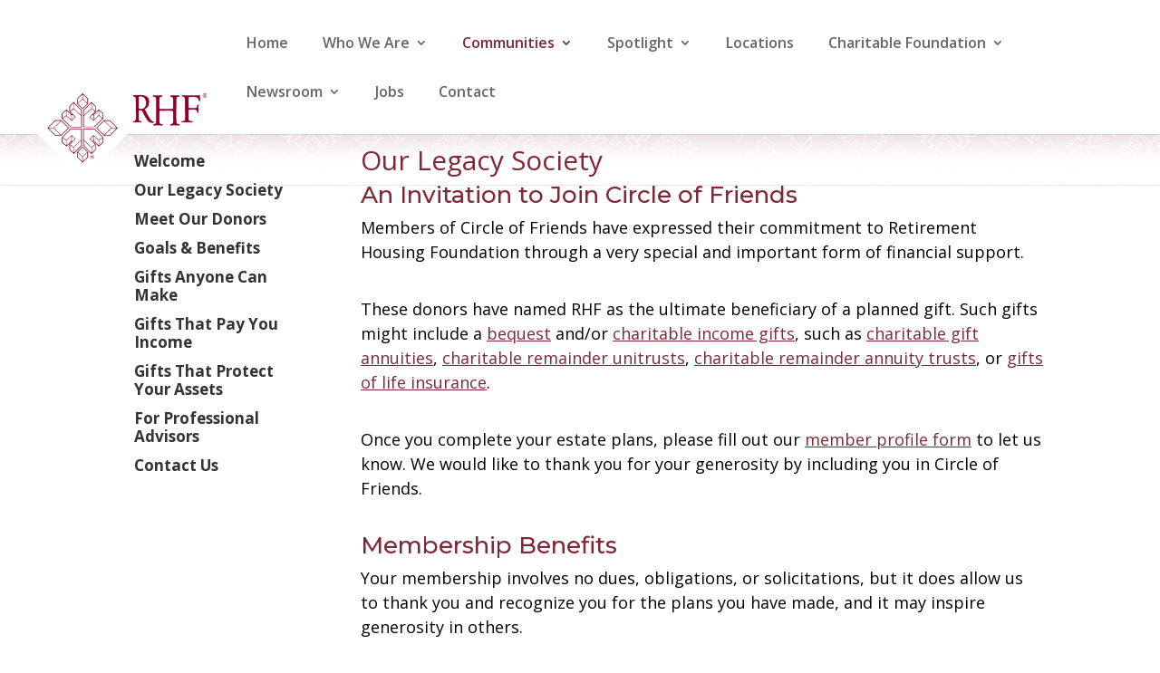

--- FILE ---
content_type: text/html; charset=UTF-8
request_url: https://rhf.plannedgiving.org/rhf/giving/2.html
body_size: 136596
content:
<!DOCTYPE html>
<html lang="en-US">

<head>
    <meta charset="UTF-8" />
    <meta http-equiv="X-UA-Compatible" content="IE=edge">

    <script type="text/javascript">
    document.documentElement.className = 'js';
    </script>


    <link rel="preload" as="style" href="https://fonts.googleapis.com/css?family=Open%20Sans%3A300italic%2C400italic%2C600italic%2C700italic%2C800italic%2C400%2C300%2C600%2C700%2C800%7CMontserrat%3A100%2C200%2C300%2Cregular%2C500%2C600%2C700%2C800%2C900%2C100italic%2C200italic%2C300italic%2Citalic%2C500italic%2C600italic%2C700italic%2C800italic%2C900italic&#038;subset=latin%2Clatin-ext&#038;display=swap" />
    <link rel="stylesheet" href="https://fonts.googleapis.com/css?family=Open%20Sans%3A300italic%2C400italic%2C600italic%2C700italic%2C800italic%2C400%2C300%2C600%2C700%2C800%7CMontserrat%3A100%2C200%2C300%2Cregular%2C500%2C600%2C700%2C800%2C900%2C100italic%2C200italic%2C300italic%2Citalic%2C500italic%2C600italic%2C700italic%2C800italic%2C900italic&#038;subset=latin%2Clatin-ext&#038;display=swap" media="print" onload="this.media='all'" />
    <noscript>
        <link rel="stylesheet" href="https://fonts.googleapis.com/css?family=Open%20Sans%3A300italic%2C400italic%2C600italic%2C700italic%2C800italic%2C400%2C300%2C600%2C700%2C800%7CMontserrat%3A100%2C200%2C300%2Cregular%2C500%2C600%2C700%2C800%2C900%2C100italic%2C200italic%2C300italic%2Citalic%2C500italic%2C600italic%2C700italic%2C800italic%2C900italic&#038;subset=latin%2Clatin-ext&#038;display=swap" />
    </noscript>



    <link rel='dns-prefetch' href='//rhf.yologravel.com' />
    <link rel='dns-prefetch' href='//fonts.googleapis.com' />
    <link href='https://fonts.gstatic.com' crossorigin rel='preconnect' />
    <link rel="alternate" type="application/rss+xml" title="RHF &raquo; Feed" href="https://rhf.org/feed/" />
    <link rel="alternate" type="application/rss+xml" title="RHF &raquo; Comments Feed" href="https://rhf.org/comments/feed/" />
    <meta content="Divi Child v.1.0.0" name="generator" />
    <style type="text/css">
    img.wp-smiley,
    img.emoji {
        display: inline !important;
        border: none !important;
        box-shadow: none !important;
        height: 1em !important;
        width: 1em !important;
        margin: 0 0.07em !important;
        vertical-align: -0.1em !important;
        background: none !important;
        padding: 0 !important;
    }
    </style>
    <link rel='stylesheet' id='remodal-css' href='https://rhf.org/wp-content/plugins/wp-google-maps-pro/lib/remodal.css?ver=6.1.1' type='text/css' media='all' />
    <style id='remodal-inline-css' type='text/css'>
    .menu li.et-hover>ul,
    .nav li.et-hover>ul {
        opacity: 1 !important;
        visibility: visible !important
    }

    .da11y-submenu-show {
        visibility: visible !important
    }

    .keyboard-outline {
        outline-style: solid !important;
        outline-width: 2px !important;
        -webkit-transition: none !important;
        transition: none !important
    }

    a[role=tab].keyboard-outline,
    button:active.keyboard-outline,
    button:focus.keyboard-outline,
    input:active.keyboard-outline,
    input:focus.keyboard-outline {
        outline-offset: -5px
    }

    .et-search-form input:focus.keyboard-outline {
        padding-left: 15px;
        padding-right: 15px
    }

    .et_pb_tab {
        -webkit-animation: none !important;
        animation: none !important
    }

    .et_pb_scroll_top.et-visible:focus {
        outline-color: Highlight;
        outline-style: solid;
        outline-width: 2px
    }

    @media (-webkit-min-device-pixel-ratio:0) {
        .et_pb_scroll_top.et-visible:focus {
            outline-color: -webkit-focus-ring-color;
            outline-style: auto
        }
    }

    .et_pb_contact_form_label,
    .et_pb_search .screen-reader-text,
    .et_pb_social_media_follow_network_name,
    .widget_search .screen-reader-text {
        display: block !important
    }

    .da11y-screen-reader-text,
    .et_pb_contact_form_label,
    .et_pb_search .screen-reader-text,
    .et_pb_social_media_follow_network_name,
    .widget_search .screen-reader-text {
        clip: rect(1px, 1px, 1px, 1px);
        -webkit-font-smoothing: subpixel-antialiased;
        font-family: -apple-system, BlinkMacSystemFont, Segoe UI, Roboto, Oxygen-Sans, Ubuntu, Cantarell, Helvetica Neue, sans-serif;
        font-size: 1em;
        font-weight: 600;
        height: 1px;
        letter-spacing: normal;
        line-height: normal;
        overflow: hidden;
        position: absolute !important;
        text-shadow: none;
        text-transform: none;
        width: 1px
    }

    .da11y-screen-reader-text:focus {
        clip: auto !important;
        background: #f1f1f1;
        -webkit-box-shadow: 0 0 2px 2px rgba(0, 0, 0, .6);
        box-shadow: 0 0 2px 2px rgba(0, 0, 0, .6);
        color: #00547a;
        display: block;
        height: auto;
        left: 5px;
        padding: 15px 23px 14px;
        text-decoration: none;
        top: 7px;
        width: auto;
        z-index: 1000000
    }
    </style>
    <link rel='stylesheet' id='remodal-default-theme-css' href='https://rhf.org/wp-content/plugins/wp-google-maps-pro/lib/remodal-default-theme.css?ver=6.1.1' type='text/css' media='all' />
    <link rel='stylesheet' id='wpgmza-marker-library-dialog-css' href='https://rhf.org/wp-content/plugins/wp-google-maps-pro/css/marker-library-dialog.css?ver=6.1.1' type='text/css' media='all' />
    <link rel='stylesheet' id='wp-block-library-css' href='https://rhf.org/wp-includes/css/dist/block-library/style.min.css?ver=6.1.1' type='text/css' media='all' />
    <style id='wp-block-library-theme-inline-css' type='text/css'>
    .wp-block-audio figcaption {
        color: #555;
        font-size: 13px;
        text-align: center
    }

    .is-dark-theme .wp-block-audio figcaption {
        color: hsla(0, 0%, 100%, .65)
    }

    .wp-block-audio {
        margin: 0 0 1em
    }

    .wp-block-code {
        border: 1px solid #ccc;
        border-radius: 4px;
        font-family: Menlo, Consolas, monaco, monospace;
        padding: .8em 1em
    }

    .wp-block-embed figcaption {
        color: #555;
        font-size: 13px;
        text-align: center
    }

    .is-dark-theme .wp-block-embed figcaption {
        color: hsla(0, 0%, 100%, .65)
    }

    .wp-block-embed {
        margin: 0 0 1em
    }

    .blocks-gallery-caption {
        color: #555;
        font-size: 13px;
        text-align: center
    }

    .is-dark-theme .blocks-gallery-caption {
        color: hsla(0, 0%, 100%, .65)
    }

    .wp-block-image figcaption {
        color: #555;
        font-size: 13px;
        text-align: center
    }

    .is-dark-theme .wp-block-image figcaption {
        color: hsla(0, 0%, 100%, .65)
    }

    .wp-block-image {
        margin: 0 0 1em
    }

    .wp-block-pullquote {
        border-top: 4px solid;
        border-bottom: 4px solid;
        margin-bottom: 1.75em;
        color: currentColor
    }

    .wp-block-pullquote__citation,
    .wp-block-pullquote cite,
    .wp-block-pullquote footer {
        color: currentColor;
        text-transform: uppercase;
        font-size: .8125em;
        font-style: normal
    }

    .wp-block-quote {
        border-left: .25em solid;
        margin: 0 0 1.75em;
        padding-left: 1em
    }

    .wp-block-quote cite,
    .wp-block-quote footer {
        color: currentColor;
        font-size: .8125em;
        position: relative;
        font-style: normal
    }

    .wp-block-quote.has-text-align-right {
        border-left: none;
        border-right: .25em solid;
        padding-left: 0;
        padding-right: 1em
    }

    .wp-block-quote.has-text-align-center {
        border: none;
        padding-left: 0
    }

    .wp-block-quote.is-large,
    .wp-block-quote.is-style-large,
    .wp-block-quote.is-style-plain {
        border: none
    }

    .wp-block-search .wp-block-search__label {
        font-weight: 700
    }

    .wp-block-search__button {
        border: 1px solid #ccc;
        padding: .375em .625em
    }

    :where(.wp-block-group.has-background) {
        padding: 1.25em 2.375em
    }

    .wp-block-separator.has-css-opacity {
        opacity: .4
    }

    .wp-block-separator {
        border: none;
        border-bottom: 2px solid;
        margin-left: auto;
        margin-right: auto
    }

    .wp-block-separator.has-alpha-channel-opacity {
        opacity: 1
    }

    .wp-block-separator:not(.is-style-wide):not(.is-style-dots) {
        width: 100px
    }

    .wp-block-separator.has-background:not(.is-style-dots) {
        border-bottom: none;
        height: 1px
    }

    .wp-block-separator.has-background:not(.is-style-wide):not(.is-style-dots) {
        height: 2px
    }

    .wp-block-table {
        margin: "0 0 1em 0"
    }

    .wp-block-table thead {
        border-bottom: 3px solid
    }

    .wp-block-table tfoot {
        border-top: 3px solid
    }

    .wp-block-table td,
    .wp-block-table th {
        word-break: normal
    }

    .wp-block-table figcaption {
        color: #555;
        font-size: 13px;
        text-align: center
    }

    .is-dark-theme .wp-block-table figcaption {
        color: hsla(0, 0%, 100%, .65)
    }

    .wp-block-video figcaption {
        color: #555;
        font-size: 13px;
        text-align: center
    }

    .is-dark-theme .wp-block-video figcaption {
        color: hsla(0, 0%, 100%, .65)
    }

    .wp-block-video {
        margin: 0 0 1em
    }

    .wp-block-template-part.has-background {
        padding: 1.25em 2.375em;
        margin-top: 0;
        margin-bottom: 0
    }
    </style>
    <style id='global-styles-inline-css' type='text/css'>
    body {
        --wp--preset--color--black: #000000;
        --wp--preset--color--cyan-bluish-gray: #abb8c3;
        --wp--preset--color--white: #ffffff;
        --wp--preset--color--pale-pink: #f78da7;
        --wp--preset--color--vivid-red: #cf2e2e;
        --wp--preset--color--luminous-vivid-orange: #ff6900;
        --wp--preset--color--luminous-vivid-amber: #fcb900;
        --wp--preset--color--light-green-cyan: #7bdcb5;
        --wp--preset--color--vivid-green-cyan: #00d084;
        --wp--preset--color--pale-cyan-blue: #8ed1fc;
        --wp--preset--color--vivid-cyan-blue: #0693e3;
        --wp--preset--color--vivid-purple: #9b51e0;
        --wp--preset--gradient--vivid-cyan-blue-to-vivid-purple: linear-gradient(135deg, rgba(6, 147, 227, 1) 0%, rgb(155, 81, 224) 100%);
        --wp--preset--gradient--light-green-cyan-to-vivid-green-cyan: linear-gradient(135deg, rgb(122, 220, 180) 0%, rgb(0, 208, 130) 100%);
        --wp--preset--gradient--luminous-vivid-amber-to-luminous-vivid-orange: linear-gradient(135deg, rgba(252, 185, 0, 1) 0%, rgba(255, 105, 0, 1) 100%);
        --wp--preset--gradient--luminous-vivid-orange-to-vivid-red: linear-gradient(135deg, rgba(255, 105, 0, 1) 0%, rgb(207, 46, 46) 100%);
        --wp--preset--gradient--very-light-gray-to-cyan-bluish-gray: linear-gradient(135deg, rgb(238, 238, 238) 0%, rgb(169, 184, 195) 100%);
        --wp--preset--gradient--cool-to-warm-spectrum: linear-gradient(135deg, rgb(74, 234, 220) 0%, rgb(151, 120, 209) 20%, rgb(207, 42, 186) 40%, rgb(238, 44, 130) 60%, rgb(251, 105, 98) 80%, rgb(254, 248, 76) 100%);
        --wp--preset--gradient--blush-light-purple: linear-gradient(135deg, rgb(255, 206, 236) 0%, rgb(152, 150, 240) 100%);
        --wp--preset--gradient--blush-bordeaux: linear-gradient(135deg, rgb(254, 205, 165) 0%, rgb(254, 45, 45) 50%, rgb(107, 0, 62) 100%);
        --wp--preset--gradient--luminous-dusk: linear-gradient(135deg, rgb(255, 203, 112) 0%, rgb(199, 81, 192) 50%, rgb(65, 88, 208) 100%);
        --wp--preset--gradient--pale-ocean: linear-gradient(135deg, rgb(255, 245, 203) 0%, rgb(182, 227, 212) 50%, rgb(51, 167, 181) 100%);
        --wp--preset--gradient--electric-grass: linear-gradient(135deg, rgb(202, 248, 128) 0%, rgb(113, 206, 126) 100%);
        --wp--preset--gradient--midnight: linear-gradient(135deg, rgb(2, 3, 129) 0%, rgb(40, 116, 252) 100%);
        --wp--preset--duotone--dark-grayscale: url('#wp-duotone-dark-grayscale');
        --wp--preset--duotone--grayscale: url('#wp-duotone-grayscale');
        --wp--preset--duotone--purple-yellow: url('#wp-duotone-purple-yellow');
        --wp--preset--duotone--blue-red: url('#wp-duotone-blue-red');
        --wp--preset--duotone--midnight: url('#wp-duotone-midnight');
        --wp--preset--duotone--magenta-yellow: url('#wp-duotone-magenta-yellow');
        --wp--preset--duotone--purple-green: url('#wp-duotone-purple-green');
        --wp--preset--duotone--blue-orange: url('#wp-duotone-blue-orange');
        --wp--preset--font-size--small: 13px;
        --wp--preset--font-size--medium: 20px;
        --wp--preset--font-size--large: 36px;
        --wp--preset--font-size--x-large: 42px;
        --wp--preset--spacing--20: 0.44rem;
        --wp--preset--spacing--30: 0.67rem;
        --wp--preset--spacing--40: 1rem;
        --wp--preset--spacing--50: 1.5rem;
        --wp--preset--spacing--60: 2.25rem;
        --wp--preset--spacing--70: 3.38rem;
        --wp--preset--spacing--80: 5.06rem;
    }

    body {
        margin: 0;
        --wp--style--global--content-size: 823px;
        --wp--style--global--wide-size: 1080px;
    }

    .wp-site-blocks>.alignleft {
        float: left;
        margin-right: 2em;
    }

    .wp-site-blocks>.alignright {
        float: right;
        margin-left: 2em;
    }

    .wp-site-blocks>.aligncenter {
        justify-content: center;
        margin-left: auto;
        margin-right: auto;
    }

    :where(.is-layout-flex) {
        gap: 0.5em;
    }

    body .is-layout-flow>.alignleft {
        float: left;
        margin-inline-start: 0;
        margin-inline-end: 2em;
    }

    body .is-layout-flow>.alignright {
        float: right;
        margin-inline-start: 2em;
        margin-inline-end: 0;
    }

    body .is-layout-flow>.aligncenter {
        margin-left: auto !important;
        margin-right: auto !important;
    }

    body .is-layout-constrained>.alignleft {
        float: left;
        margin-inline-start: 0;
        margin-inline-end: 2em;
    }

    body .is-layout-constrained>.alignright {
        float: right;
        margin-inline-start: 2em;
        margin-inline-end: 0;
    }

    body .is-layout-constrained>.aligncenter {
        margin-left: auto !important;
        margin-right: auto !important;
    }

    body .is-layout-constrained> :where(:not(.alignleft):not(.alignright):not(.alignfull)) {
        max-width: var(--wp--style--global--content-size);
        margin-left: auto !important;
        margin-right: auto !important;
    }

    body .is-layout-constrained>.alignwide {
        max-width: var(--wp--style--global--wide-size);
    }

    body .is-layout-flex {
        display: flex;
    }

    body .is-layout-flex {
        flex-wrap: wrap;
        align-items: center;
    }

    body .is-layout-flex>* {
        margin: 0;
    }

    body {
        padding-top: 0px;
        padding-right: 0px;
        padding-bottom: 0px;
        padding-left: 0px;
    }

    a:where(:not(.wp-element-button)) {
        text-decoration: underline;
    }

    .wp-element-button,
    .wp-block-button__link {
        background-color: #32373c;
        border-width: 0;
        color: #fff;
        font-family: inherit;
        font-size: inherit;
        line-height: inherit;
        padding: calc(0.667em + 2px) calc(1.333em + 2px);
        text-decoration: none;
    }

    .has-black-color {
        color: var(--wp--preset--color--black) !important;
    }

    .has-cyan-bluish-gray-color {
        color: var(--wp--preset--color--cyan-bluish-gray) !important;
    }

    .has-white-color {
        color: var(--wp--preset--color--white) !important;
    }

    .has-pale-pink-color {
        color: var(--wp--preset--color--pale-pink) !important;
    }

    .has-vivid-red-color {
        color: var(--wp--preset--color--vivid-red) !important;
    }

    .has-luminous-vivid-orange-color {
        color: var(--wp--preset--color--luminous-vivid-orange) !important;
    }

    .has-luminous-vivid-amber-color {
        color: var(--wp--preset--color--luminous-vivid-amber) !important;
    }

    .has-light-green-cyan-color {
        color: var(--wp--preset--color--light-green-cyan) !important;
    }

    .has-vivid-green-cyan-color {
        color: var(--wp--preset--color--vivid-green-cyan) !important;
    }

    .has-pale-cyan-blue-color {
        color: var(--wp--preset--color--pale-cyan-blue) !important;
    }

    .has-vivid-cyan-blue-color {
        color: var(--wp--preset--color--vivid-cyan-blue) !important;
    }

    .has-vivid-purple-color {
        color: var(--wp--preset--color--vivid-purple) !important;
    }

    .has-black-background-color {
        background-color: var(--wp--preset--color--black) !important;
    }

    .has-cyan-bluish-gray-background-color {
        background-color: var(--wp--preset--color--cyan-bluish-gray) !important;
    }

    .has-white-background-color {
        background-color: var(--wp--preset--color--white) !important;
    }

    .has-pale-pink-background-color {
        background-color: var(--wp--preset--color--pale-pink) !important;
    }

    .has-vivid-red-background-color {
        background-color: var(--wp--preset--color--vivid-red) !important;
    }

    .has-luminous-vivid-orange-background-color {
        background-color: var(--wp--preset--color--luminous-vivid-orange) !important;
    }

    .has-luminous-vivid-amber-background-color {
        background-color: var(--wp--preset--color--luminous-vivid-amber) !important;
    }

    .has-light-green-cyan-background-color {
        background-color: var(--wp--preset--color--light-green-cyan) !important;
    }

    .has-vivid-green-cyan-background-color {
        background-color: var(--wp--preset--color--vivid-green-cyan) !important;
    }

    .has-pale-cyan-blue-background-color {
        background-color: var(--wp--preset--color--pale-cyan-blue) !important;
    }

    .has-vivid-cyan-blue-background-color {
        background-color: var(--wp--preset--color--vivid-cyan-blue) !important;
    }

    .has-vivid-purple-background-color {
        background-color: var(--wp--preset--color--vivid-purple) !important;
    }

    .has-black-border-color {
        border-color: var(--wp--preset--color--black) !important;
    }

    .has-cyan-bluish-gray-border-color {
        border-color: var(--wp--preset--color--cyan-bluish-gray) !important;
    }

    .has-white-border-color {
        border-color: var(--wp--preset--color--white) !important;
    }

    .has-pale-pink-border-color {
        border-color: var(--wp--preset--color--pale-pink) !important;
    }

    .has-vivid-red-border-color {
        border-color: var(--wp--preset--color--vivid-red) !important;
    }

    .has-luminous-vivid-orange-border-color {
        border-color: var(--wp--preset--color--luminous-vivid-orange) !important;
    }

    .has-luminous-vivid-amber-border-color {
        border-color: var(--wp--preset--color--luminous-vivid-amber) !important;
    }

    .has-light-green-cyan-border-color {
        border-color: var(--wp--preset--color--light-green-cyan) !important;
    }

    .has-vivid-green-cyan-border-color {
        border-color: var(--wp--preset--color--vivid-green-cyan) !important;
    }

    .has-pale-cyan-blue-border-color {
        border-color: var(--wp--preset--color--pale-cyan-blue) !important;
    }

    .has-vivid-cyan-blue-border-color {
        border-color: var(--wp--preset--color--vivid-cyan-blue) !important;
    }

    .has-vivid-purple-border-color {
        border-color: var(--wp--preset--color--vivid-purple) !important;
    }

    .has-vivid-cyan-blue-to-vivid-purple-gradient-background {
        background: var(--wp--preset--gradient--vivid-cyan-blue-to-vivid-purple) !important;
    }

    .has-light-green-cyan-to-vivid-green-cyan-gradient-background {
        background: var(--wp--preset--gradient--light-green-cyan-to-vivid-green-cyan) !important;
    }

    .has-luminous-vivid-amber-to-luminous-vivid-orange-gradient-background {
        background: var(--wp--preset--gradient--luminous-vivid-amber-to-luminous-vivid-orange) !important;
    }

    .has-luminous-vivid-orange-to-vivid-red-gradient-background {
        background: var(--wp--preset--gradient--luminous-vivid-orange-to-vivid-red) !important;
    }

    .has-very-light-gray-to-cyan-bluish-gray-gradient-background {
        background: var(--wp--preset--gradient--very-light-gray-to-cyan-bluish-gray) !important;
    }

    .has-cool-to-warm-spectrum-gradient-background {
        background: var(--wp--preset--gradient--cool-to-warm-spectrum) !important;
    }

    .has-blush-light-purple-gradient-background {
        background: var(--wp--preset--gradient--blush-light-purple) !important;
    }

    .has-blush-bordeaux-gradient-background {
        background: var(--wp--preset--gradient--blush-bordeaux) !important;
    }

    .has-luminous-dusk-gradient-background {
        background: var(--wp--preset--gradient--luminous-dusk) !important;
    }

    .has-pale-ocean-gradient-background {
        background: var(--wp--preset--gradient--pale-ocean) !important;
    }

    .has-electric-grass-gradient-background {
        background: var(--wp--preset--gradient--electric-grass) !important;
    }

    .has-midnight-gradient-background {
        background: var(--wp--preset--gradient--midnight) !important;
    }

    .has-small-font-size {
        font-size: var(--wp--preset--font-size--small) !important;
    }

    .has-medium-font-size {
        font-size: var(--wp--preset--font-size--medium) !important;
    }

    .has-large-font-size {
        font-size: var(--wp--preset--font-size--large) !important;
    }

    .has-x-large-font-size {
        font-size: var(--wp--preset--font-size--x-large) !important;
    }

    .wp-block-navigation a:where(:not(.wp-element-button)) {
        color: inherit;
    }

    :where(.wp-block-columns.is-layout-flex) {
        gap: 2em;
    }

    .wp-block-pullquote {
        font-size: 1.5em;
        line-height: 1.6;
    }
    </style>
    <link rel='stylesheet' id='page-list-style-css' href='https://rhf.org/wp-content/plugins/page-list/css/page-list.css?ver=5.3' type='text/css' media='all' />
    <link rel='stylesheet' id='awsm-jobs-general-css' href='https://rhf.org/wp-content/plugins/wp-job-openings/assets/css/general.min.css?ver=3.3.3' type='text/css' media='all' />
    <link rel='stylesheet' id='awsm-jobs-style-css' href='https://rhf.org/wp-content/plugins/wp-job-openings/assets/css/style.min.css?ver=3.3.3' type='text/css' media='all' />
    <link rel='stylesheet' id='pac_drh_public-css' href='https://rhf.org/wp-content/plugins/divi-responsive-helper/includes/assets/public/css/style.css?ver=2.3' type='text/css' media='all' />
    <link rel='stylesheet' id='popup-maker-site-css' href='//rhf.yologravel.com/wp-content/uploads/sites/66/pum/pum-site-styles-66.css?generated=1670323780&#038;ver=1.17.1' type='text/css' media='all' />
    <link rel='stylesheet' id='awsm-job-pro-country-select-css' href='https://rhf.org/wp-content/plugins/pro-pack-for-wp-job-openings/assets/css/intlTelInput.min.css?ver=17.0.16' type='text/css' media='all' />
    <link rel='stylesheet' id='awsm-job-pro-style-css' href='https://rhf.org/wp-content/plugins/pro-pack-for-wp-job-openings/assets/css/style.min.css?ver=3.2.4' type='text/css' media='all' />
    <link rel='stylesheet' id='divi-style-parent-css' href='https://rhf.org/wp-content/themes/Divi/style-static.min.css?ver=4.19.4' type='text/css' media='all' />
    <link rel='stylesheet' id='child-style-css' href='https://rhf.org/wp-content/themes/divi-child/style.css?ver=4.19.4' type='text/css' media='all' />
    <link rel='stylesheet' id='divi-style-pum-css' href='https://rhf.org/wp-content/themes/divi-child/style.css?ver=4.19.4' type='text/css' media='all' />
    <script type='text/javascript' src='https://rhf.org/wp-includes/js/jquery/jquery.min.js?ver=3.6.1' id='jquery-core-js'></script>
    <script type='text/javascript' src='https://rhf.org/wp-includes/js/jquery/jquery-migrate.min.js?ver=3.3.2' id='jquery-migrate-js'></script>
    <script type='text/javascript' src='https://rhf.org/wp-content/plugins/wp-google-maps-pro/lib/remodal.min.js?ver=6.1.1' id='remodal-js'></script>
    <script type='text/javascript' id='wpgmza_data-js-extra'>
    /* <![CDATA[ */
    var wpgmza_google_api_status = {
        "message": "Engine is not google-maps",
        "code": "ENGINE_NOT_GOOGLE_MAPS"
    };
    /* ]]> */
    </script>
    <script type='text/javascript' src='https://rhf.org/wp-content/plugins/wp-google-maps/wpgmza_data.js?ver=6.1.1' id='wpgmza_data-js'></script>
    <link rel="https://api.w.org/" href="https://rhf.org/wp-json/" />
    <link rel="alternate" type="application/json" href="https://rhf.org/wp-json/wp/v2/pages/1357" />
    <link rel="EditURI" type="application/rsd+xml" title="RSD" href="https://rhf.org/xmlrpc.php?rsd" />
    <link rel="wlwmanifest" type="application/wlwmanifest+xml" href="https://rhf.org/wp-includes/wlwmanifest.xml" />

    <link rel='shortlink' href='https://rhf.org/?p=1357' />
    <link rel="alternate" type="application/json+oembed" href="https://rhf.org/wp-json/oembed/1.0/embed?url=https%3A%2F%2Frhf.org%2Fskilled-nursing%2F" />
    <link rel="alternate" type="text/xml+oembed" href="https://rhf.org/wp-json/oembed/1.0/embed?url=https%3A%2F%2Frhf.org%2Fskilled-nursing%2F&#038;format=xml" />
    <meta name="viewport" content="width=device-width, initial-scale=1.0" />
    <meta name="theme-color" content="#ffffff" />
    <script>
    jQuery(document).ready(function($) {
        var year = new Date().getFullYear();
        $('.footer-year').text(year);
    })
    </script>
    <script>
    jQuery(function($) {
        $('.et_pb_accordion .et_pb_toggle_open').addClass('et_pb_toggle_close').removeClass('et_pb_toggle_open');

        $('.et_pb_accordion .et_pb_toggle').click(function() {
            $this = $(this);
            setTimeout(function() {
                $this.closest('.et_pb_accordion').removeClass('et_pb_accordion_toggling');
            }, 700);
        });
    });
    </script>
    <script>
    jQuery(function($) {
        $('.et_pb_toggle_title').click(function() {
            var $toggle = $(this).closest('.et_pb_toggle');
            if (!$toggle.hasClass('et_pb_accordion_toggling')) {
                var $accordion = $toggle.closest('.et_pb_accordion');
                if ($toggle.hasClass('et_pb_toggle_open')) {
                    $accordion.addClass('et_pb_accordion_toggling');
                    $toggle.find('.et_pb_toggle_content').slideToggle(700, function() {
                        $toggle.removeClass('et_pb_toggle_open').addClass('et_pb_toggle_close');

                    });
                }
                setTimeout(function() {
                    $accordion.removeClass('et_pb_accordion_toggling');
                }, 750);
            }
        });
    });
    </script>


    <link rel="icon" href="https://gravelcdn.nyc3.digitaloceanspaces.com/sites/66/2021/12/18153631/RHF-logo-2022-150x150.png" sizes="32x32" />
    <link rel="icon" href="https://gravelcdn.nyc3.digitaloceanspaces.com/sites/66/2021/12/18153631/RHF-logo-2022-300x300.png" sizes="192x192" />
    <link rel="apple-touch-icon" href="https://gravelcdn.nyc3.digitaloceanspaces.com/sites/66/2021/12/18153631/RHF-logo-2022-300x300.png" />
    <meta name="msapplication-TileImage" content="https://gravelcdn.nyc3.digitaloceanspaces.com/sites/66/2021/12/18153631/RHF-logo-2022-300x300.png" />
    <link rel="stylesheet" id="et-divi-customizer-global-cached-inline-styles" href="https://rhf.yologravel.com/wp-content/et-cache/1/66/global/et-divi-customizer-global.min.css?ver=1673657667" />
    <noscript>
        <style id="rocket-lazyload-nojs-css">
        .rll-youtube-player,
        [data-lazy-src] {
            display: none !important;
        }
        </style>
    </noscript>

    <style>
    @font-face {
        font-family: ETmodules;
        font-display: block;
        src: url(/clients/473/fonts/modules.eot);
        src: url(/clients/473/fonts/modules.eot?#iefix) format("embedded-opentype"),
            url(/clients/473/fonts/modules.ttf) format("truetype"),
            url(/clients/473/fonts/modules.woff) format("woff"),
            url(/clients/473/fonts/modules.svg#ETmodules) format("svg");
        font-weight: 400;
        font-style: normal
    }
    </style>

    <title>
    Our Legacy Society | Retirement Housing Foundation</title>
<meta name="description" content="">
<meta name="keywords" content="">

<link href="https://rhf.plannedgiving.org/giving/2.html" rel="canonical" />
<meta property="og:url" content="https://rhf.plannedgiving.org/giving/2.html" />    <script src="/clients/inc/scripts.js" type="text/javascript"></script>
    <link href="/clients/inc/base.css" type="text/css" rel="stylesheet" />
    <link href="/clients/473/dist/styles.css" type="text/css" rel="stylesheet" />

    <style>
    #page-container {
        background-size: initial;
        background-repeat: repeat-x;
        background-position: center -5%;
        background-image: url(https://gravelcdn.nyc3.digitaloceanspaces.com/sites/66/2022/03/18162444/rhf-subpage-border-700x250-1.jpeg) !important;
    }


    body #vgbody p,
    body #vgbody li {
        font-size: 18px;
        font-weight: 500;
    }

    body #vgbody .pg-copyright p {
        font-size: 0.9em;
        line-height: 1.5;
    }

    .pg-content h2,
    .pg-content h3 {
        font-size: 26px;
        font-family: 'Montserrat', Helvetica, Arial, Lucida, sans-serif;
        color: #802936;
    }

    .pg-content ul {
        list-style: disc;
    }

    .pg-content ul,
    .pg-content p {
        margin-bottom: 1em;
    }

    .pg-menu li {
        margin-left: 0;
    }

    .pg-content ul a,
    .pg-content p a {
        text-decoration: underline;
    }
    </style>


    <link href="/clients/473/dist/custom.css" type="text/css" rel="stylesheet" />
</head>

<body class="page-template-default page page-id-1357 et_pb_button_helper_class et_fullwidth_nav et_fixed_nav et_show_nav et_primary_nav_dropdown_animation_fade et_secondary_nav_dropdown_animation_fade et_header_style_left et_pb_footer_columns4 et_cover_background et_pb_gutter et_pb_gutters3 et_pb_pagebuilder_layout et_no_sidebar et_divi_theme et-db">
    <svg xmlns="http://www.w3.org/2000/svg" viewBox="0 0 0 0" width="0" height="0" focusable="false" role="none" style="visibility: hidden; position: absolute; left: -9999px; overflow: hidden;">
        <defs>
            <filter id="wp-duotone-dark-grayscale">
                <feColorMatrix color-interpolation-filters="sRGB" type="matrix" values=" .299 .587 .114 0 0 .299 .587 .114 0 0 .299 .587 .114 0 0 .299 .587 .114 0 0 " />
                <feComponentTransfer color-interpolation-filters="sRGB">
                    <feFuncR type="table" tableValues="0 0.49803921568627" />
                    <feFuncG type="table" tableValues="0 0.49803921568627" />
                    <feFuncB type="table" tableValues="0 0.49803921568627" />
                    <feFuncA type="table" tableValues="1 1" />
                </feComponentTransfer>
                <feComposite in2="SourceGraphic" operator="in" />
            </filter>
        </defs>
    </svg>
    <svg xmlns="http://www.w3.org/2000/svg" viewBox="0 0 0 0" width="0" height="0" focusable="false" role="none" style="visibility: hidden; position: absolute; left: -9999px; overflow: hidden;">
        <defs>
            <filter id="wp-duotone-grayscale">
                <feColorMatrix color-interpolation-filters="sRGB" type="matrix" values=" .299 .587 .114 0 0 .299 .587 .114 0 0 .299 .587 .114 0 0 .299 .587 .114 0 0 " />
                <feComponentTransfer color-interpolation-filters="sRGB">
                    <feFuncR type="table" tableValues="0 1" />
                    <feFuncG type="table" tableValues="0 1" />
                    <feFuncB type="table" tableValues="0 1" />
                    <feFuncA type="table" tableValues="1 1" />
                </feComponentTransfer>
                <feComposite in2="SourceGraphic" operator="in" />
            </filter>
        </defs>
    </svg>
    <svg xmlns="http://www.w3.org/2000/svg" viewBox="0 0 0 0" width="0" height="0" focusable="false" role="none" style="visibility: hidden; position: absolute; left: -9999px; overflow: hidden;">
        <defs>
            <filter id="wp-duotone-purple-yellow">
                <feColorMatrix color-interpolation-filters="sRGB" type="matrix" values=" .299 .587 .114 0 0 .299 .587 .114 0 0 .299 .587 .114 0 0 .299 .587 .114 0 0 " />
                <feComponentTransfer color-interpolation-filters="sRGB">
                    <feFuncR type="table" tableValues="0.54901960784314 0.98823529411765" />
                    <feFuncG type="table" tableValues="0 1" />
                    <feFuncB type="table" tableValues="0.71764705882353 0.25490196078431" />
                    <feFuncA type="table" tableValues="1 1" />
                </feComponentTransfer>
                <feComposite in2="SourceGraphic" operator="in" />
            </filter>
        </defs>
    </svg>
    <svg xmlns="http://www.w3.org/2000/svg" viewBox="0 0 0 0" width="0" height="0" focusable="false" role="none" style="visibility: hidden; position: absolute; left: -9999px; overflow: hidden;">
        <defs>
            <filter id="wp-duotone-blue-red">
                <feColorMatrix color-interpolation-filters="sRGB" type="matrix" values=" .299 .587 .114 0 0 .299 .587 .114 0 0 .299 .587 .114 0 0 .299 .587 .114 0 0 " />
                <feComponentTransfer color-interpolation-filters="sRGB">
                    <feFuncR type="table" tableValues="0 1" />
                    <feFuncG type="table" tableValues="0 0.27843137254902" />
                    <feFuncB type="table" tableValues="0.5921568627451 0.27843137254902" />
                    <feFuncA type="table" tableValues="1 1" />
                </feComponentTransfer>
                <feComposite in2="SourceGraphic" operator="in" />
            </filter>
        </defs>
    </svg>
    <svg xmlns="http://www.w3.org/2000/svg" viewBox="0 0 0 0" width="0" height="0" focusable="false" role="none" style="visibility: hidden; position: absolute; left: -9999px; overflow: hidden;">
        <defs>
            <filter id="wp-duotone-midnight">
                <feColorMatrix color-interpolation-filters="sRGB" type="matrix" values=" .299 .587 .114 0 0 .299 .587 .114 0 0 .299 .587 .114 0 0 .299 .587 .114 0 0 " />
                <feComponentTransfer color-interpolation-filters="sRGB">
                    <feFuncR type="table" tableValues="0 0" />
                    <feFuncG type="table" tableValues="0 0.64705882352941" />
                    <feFuncB type="table" tableValues="0 1" />
                    <feFuncA type="table" tableValues="1 1" />
                </feComponentTransfer>
                <feComposite in2="SourceGraphic" operator="in" />
            </filter>
        </defs>
    </svg>
    <svg xmlns="http://www.w3.org/2000/svg" viewBox="0 0 0 0" width="0" height="0" focusable="false" role="none" style="visibility: hidden; position: absolute; left: -9999px; overflow: hidden;">
        <defs>
            <filter id="wp-duotone-magenta-yellow">
                <feColorMatrix color-interpolation-filters="sRGB" type="matrix" values=" .299 .587 .114 0 0 .299 .587 .114 0 0 .299 .587 .114 0 0 .299 .587 .114 0 0 " />
                <feComponentTransfer color-interpolation-filters="sRGB">
                    <feFuncR type="table" tableValues="0.78039215686275 1" />
                    <feFuncG type="table" tableValues="0 0.94901960784314" />
                    <feFuncB type="table" tableValues="0.35294117647059 0.47058823529412" />
                    <feFuncA type="table" tableValues="1 1" />
                </feComponentTransfer>
                <feComposite in2="SourceGraphic" operator="in" />
            </filter>
        </defs>
    </svg>
    <svg xmlns="http://www.w3.org/2000/svg" viewBox="0 0 0 0" width="0" height="0" focusable="false" role="none" style="visibility: hidden; position: absolute; left: -9999px; overflow: hidden;">
        <defs>
            <filter id="wp-duotone-purple-green">
                <feColorMatrix color-interpolation-filters="sRGB" type="matrix" values=" .299 .587 .114 0 0 .299 .587 .114 0 0 .299 .587 .114 0 0 .299 .587 .114 0 0 " />
                <feComponentTransfer color-interpolation-filters="sRGB">
                    <feFuncR type="table" tableValues="0.65098039215686 0.40392156862745" />
                    <feFuncG type="table" tableValues="0 1" />
                    <feFuncB type="table" tableValues="0.44705882352941 0.4" />
                    <feFuncA type="table" tableValues="1 1" />
                </feComponentTransfer>
                <feComposite in2="SourceGraphic" operator="in" />
            </filter>
        </defs>
    </svg>
    <svg xmlns="http://www.w3.org/2000/svg" viewBox="0 0 0 0" width="0" height="0" focusable="false" role="none" style="visibility: hidden; position: absolute; left: -9999px; overflow: hidden;">
        <defs>
            <filter id="wp-duotone-blue-orange">
                <feColorMatrix color-interpolation-filters="sRGB" type="matrix" values=" .299 .587 .114 0 0 .299 .587 .114 0 0 .299 .587 .114 0 0 .299 .587 .114 0 0 " />
                <feComponentTransfer color-interpolation-filters="sRGB">
                    <feFuncR type="table" tableValues="0.098039215686275 1" />
                    <feFuncG type="table" tableValues="0 0.66274509803922" />
                    <feFuncB type="table" tableValues="0.84705882352941 0.41960784313725" />
                    <feFuncA type="table" tableValues="1 1" />
                </feComponentTransfer>
                <feComposite in2="SourceGraphic" operator="in" />
            </filter>
        </defs>
    </svg>
    <div id="page-container">
        <header id="main-header" data-height-onload="80">
            <div class="container clearfix et_menu_container">
                <div class="logo_container">
                    <span class="logo_helper"></span>
                    <a href="https://rhf.org/">
                        <img src="https://gravelcdn.nyc3.digitaloceanspaces.com/sites/66/2022/03/18153643/rhf-logo-2022-350x180-4.png" width="93" height="43" alt="RHF" id="logo" data-height-percentage="100" />
                    </a>
                </div>
                <div id="et-top-navigation" data-height="80" data-fixed-height="80">
                    <nav id="top-menu-nav">
                        <ul id="top-menu" class="nav">
                            <li class="menu-item menu-item-type-post_type menu-item-object-page menu-item-home menu-item-1078"><a href="https://rhf.org/">Home</a></li>
                            <li class="menu-item menu-item-type-post_type menu-item-object-page menu-item-has-children menu-item-7154">
                                <a href="https://rhf.org/who-we-are/">Who We Are</a>
                                <ul class="sub-menu">
                                    <li class="menu-item menu-item-type-post_type menu-item-object-page menu-item-1108"><a href="https://rhf.org/who-we-are/">Learn More</a></li>
                                    <li class="menu-item menu-item-type-post_type menu-item-object-page menu-item-1272"><a href="https://rhf.org/greetings-from-our-president/">Greetings from Our President</a></li>
                                    <li class="menu-item menu-item-type-post_type menu-item-object-page menu-item-1285"><a href="https://rhf.org/daily-prayer/">Daily Prayer</a></li>
                                    <li class="menu-item menu-item-type-post_type menu-item-object-page menu-item-1295"><a href="https://rhf.org/management-services-we-provide/">Management Services We Provide</a></li>
                                    <li class="menu-item menu-item-type-post_type menu-item-object-page menu-item-1301"><a href="https://rhf.org/the-rhf-difference/">The RHF Difference</a></li>
                                    <li class="menu-item menu-item-type-post_type menu-item-object-page menu-item-1310"><a href="https://rhf.org/rhfs-faith-based-roots/">RHF’s Faith-Based Roots</a></li>
                                    <li class="menu-item menu-item-type-post_type menu-item-object-page menu-item-1317"><a href="https://rhf.org/rhf-leadership/">RHF Leadership</a></li>
                                    <li class="menu-item menu-item-type-post_type menu-item-object-page menu-item-1323"><a href="https://rhf.org/why-affordable-housing-is-so-important/">Why Affordable Housing Is So Important</a></li>
                                    <li class="menu-item menu-item-type-post_type menu-item-object-page menu-item-2005"><a href="https://rhf.org/partnering-with-rhf/">Partnering with RHF</a></li>
                                </ul>
                            </li>
                            <li class="menu-item menu-item-type-post_type menu-item-object-page current-menu-ancestor current-menu-parent current_page_parent current_page_ancestor menu-item-has-children menu-item-7155">
                                <a href="https://rhf.org/communities/">Communities</a>
                                <ul class="sub-menu">
                                    <li class="menu-item menu-item-type-post_type menu-item-object-page menu-item-1335"><a href="https://rhf.org/communities/">Learn More</a></li>
                                    <li class="menu-item menu-item-type-post_type menu-item-object-page menu-item-1343"><a href="https://rhf.org/residential-living/">Residential Living</a></li>
                                    <li class="menu-item menu-item-type-post_type menu-item-object-page menu-item-1351"><a href="https://rhf.org/assisted-living/">Assisted Living</a></li>
                                    <li class="menu-item menu-item-type-post_type menu-item-object-page menu-item-1356"><a href="https://rhf.org/personal-care/">Personal Care</a></li>
                                    <li class="menu-item menu-item-type-post_type menu-item-object-page current-menu-item page_item page-item-1357 current_page_item menu-item-1362"><a href="https://rhf.org/skilled-nursing/" aria-current="page">Skilled Nursing</a></li>
                                    <li class="menu-item menu-item-type-post_type menu-item-object-page menu-item-1371"><a href="https://rhf.org/memory-care/">Memory Care</a></li>
                                    <li class="menu-item menu-item-type-post_type menu-item-object-page menu-item-1386"><a href="https://rhf.org/affordable-assisted-living/">Affordable Assisted Living</a></li>
                                    <li class="menu-item menu-item-type-post_type menu-item-object-page menu-item-1400"><a href="https://rhf.org/affordable-housing-for-older-adults/">Affordable Housing for Older Adults</a></li>
                                    <li class="menu-item menu-item-type-post_type menu-item-object-page menu-item-1408"><a href="https://rhf.org/affordable-housing-for-families/">Affordable Housing for Families</a></li>
                                    <li class="menu-item menu-item-type-post_type menu-item-object-page menu-item-1413"><a href="https://rhf.org/affordable-housing-for-people-with-disabilities/">Affordable Housing for People with Disabilities</a></li>
                                    <li class="menu-item menu-item-type-post_type menu-item-object-page menu-item-1997"><a href="https://rhf.org/featured-community/">Featured Community</a></li>
                                    <li class="menu-item menu-item-type-post_type menu-item-object-page menu-item-2077"><a href="https://rhf.org/communities-with-immediate-openings/">Communities with Immediate Openings</a></li>
                                </ul>
                            </li>
                            <li class="menu-item menu-item-type-post_type menu-item-object-page menu-item-has-children menu-item-7156">
                                <a href="https://rhf.org/spotlight/">Spotlight</a>
                                <ul class="sub-menu">
                                    <li class="menu-item menu-item-type-post_type menu-item-object-page menu-item-1752"><a href="https://rhf.org/spotlight/">Learn More</a></li>
                                    <li class="menu-item menu-item-type-post_type menu-item-object-page menu-item-1753"><a href="https://rhf.org/friend-of-the-elderly/">Friend of the Elderly</a></li>
                                    <li class="menu-item menu-item-type-post_type menu-item-object-page menu-item-1788"><a href="https://rhf.org/presidents-award/">President’s Award</a></li>
                                    <li class="menu-item menu-item-type-post_type menu-item-object-page menu-item-1817"><a href="https://rhf.org/rex-chapman-award/">Rex Chapman Award</a></li>
                                    <li class="menu-item menu-item-type-post_type menu-item-object-page menu-item-1839"><a href="https://rhf.org/resident-of-the-year/">Resident of the Year</a></li>
                                    <li class="menu-item menu-item-type-post_type menu-item-object-page menu-item-1891"><a href="https://rhf.org/reinhold-klein-award/">Reinhold Klein Award</a></li>
                                    <li class="menu-item menu-item-type-post_type menu-item-object-page menu-item-1943"><a href="https://rhf.org/social-services-coordinator-of-the-year/">Social Services Coordinator of the Year</a></li>
                                    <li class="menu-item menu-item-type-post_type menu-item-object-page menu-item-1955"><a href="https://rhf.org/manager-administrator-of-the-year/">Manager/Administrator of the Year</a></li>
                                    <li class="menu-item menu-item-type-post_type menu-item-object-page menu-item-1983"><a href="https://rhf.org/community-board-member-of-the-year/">Community Board Member of the Year</a></li>
                                    <li class="menu-item menu-item-type-post_type menu-item-object-page menu-item-1989"><a href="https://rhf.org/volunteer-of-the-year/">Volunteer of the Year</a></li>
                                    <li class="menu-item menu-item-type-post_type menu-item-object-page menu-item-5141"><a href="https://rhf.org/recipe-book/">Recipe Book</a></li>
                                </ul>
                            </li>
                            <li class="menu-item menu-item-type-post_type menu-item-object-page menu-item-1578"><a href="https://rhf.org/locations/">Locations</a></li>
                            <li class="menu-item menu-item-type-post_type menu-item-object-page menu-item-has-children menu-item-7088">
                                <a href="https://rhf.org/rhf-charitable-foundation/">Charitable Foundation</a>
                                <ul class="sub-menu">
                                    <li class="menu-item menu-item-type-post_type menu-item-object-page menu-item-7158"><a href="https://rhf.org/rhf-charitable-foundation/">RHF Charitable Foundation</a></li>
                                    <li class="menu-item menu-item-type-post_type menu-item-object-page menu-item-2182"><a href="https://rhf.org/our-funds/">Our Funds</a></li>
                                    <li class="menu-item menu-item-type-post_type menu-item-object-page menu-item-2111"><a href="https://rhf.org/donate-to-rhf/">Donate Now</a></li>
                                    <li class="menu-item menu-item-type-post_type menu-item-object-page menu-item-2143"><a href="https://rhf.org/planned-giving/">Planned Giving</a></li>
                                    <li class="menu-item menu-item-type-post_type menu-item-object-page menu-item-7089"><a href="https://rhf.org/support-our-residents-programs/">Support Our Residents &#038; Programs</a></li>
                                    <li class="menu-item menu-item-type-post_type menu-item-object-page menu-item-7090"><a href="https://rhf.org/support-our-communities/">Support Our Communities</a></li>
                                    <li class="menu-item menu-item-type-post_type menu-item-object-page menu-item-7091"><a href="https://rhf.org/rhfcfs-project-hearts-affinity-group/">RHFCF’s Project Hearts Affinity Group</a></li>
                                </ul>
                            </li>
                            <li class="menu-item menu-item-type-post_type menu-item-object-page menu-item-has-children menu-item-7157">
                                <a href="https://rhf.org/newsroom/">Newsroom</a>
                                <ul class="sub-menu">
                                    <li class="menu-item menu-item-type-post_type menu-item-object-page menu-item-2335"><a href="https://rhf.org/newsroom/">Learn More</a></li>
                                    <li class="menu-item menu-item-type-post_type menu-item-object-page menu-item-2344"><a href="https://rhf.org/coronavirus-information/">Coronavirus Information</a></li>
                                    <li class="menu-item menu-item-type-post_type menu-item-object-page menu-item-2982"><a href="https://rhf.org/our-perspective/">Our Perspective</a></li>
                                    <li class="menu-item menu-item-type-post_type menu-item-object-page menu-item-2981"><a href="https://rhf.org/media/">Media</a></li>
                                    <li class="menu-item menu-item-type-post_type menu-item-object-page menu-item-3113"><a href="https://rhf.org/publications/">Publications</a></li>
                                    <li class="menu-item menu-item-type-post_type menu-item-object-page menu-item-3124"><a href="https://rhf.org/rhf-facts/">RHF Facts</a></li>
                                    <li class="menu-item menu-item-type-post_type menu-item-object-page menu-item-3131"><a href="https://rhf.org/press-kit/">Press Kit</a></li>
                                    <li class="menu-item menu-item-type-post_type menu-item-object-page menu-item-3169"><a href="https://rhf.org/executive-team/">Executive Team</a></li>
                                    <li class="menu-item menu-item-type-post_type menu-item-object-page menu-item-4651"><a href="https://rhf.org/press-releases/">Press Releases</a></li>
                                    <li class="menu-item menu-item-type-post_type menu-item-object-page menu-item-4650"><a href="https://rhf.org/resident-stories/">Resident Stories</a></li>
                                </ul>
                            </li>
                            <li class="menu-item menu-item-type-post_type menu-item-object-page menu-item-4677"><a href="https://rhf.org/employment/">Jobs</a></li>
                            <li class="menu-item menu-item-type-post_type menu-item-object-page menu-item-4689"><a href="https://rhf.org/contact/">Contact</a></li>
                        </ul>
                    </nav>
                    <div id="et_mobile_nav_menu">
                        <div class="mobile_nav closed">
                            <span class="select_page">Select Page</span>
                            <span class="mobile_menu_bar mobile_menu_bar_toggle"></span>
                        </div>
                    </div>
                </div>
                <!-- #et-top-navigation -->
            </div>
            <!-- .container -->
        </header>
        <!-- #main-header -->
        <div id="et-main-area">
            <div id="main-content">



                <main class="pg-body">
    <div class="pg-body-content">
        <aside class="pg-column pg-is-3 pg-section pg-menu">
            <button id="pg-menu-toggle" class="pg-sr-only">Planned Giving Menu</button>
            

<nav class="pg-nav-wrap pg-giving pg-pid-2 pg-eid-473">
            <ul class="pg-nav-section pg-nav-section-1">

        <li class="pg-nav-heading">Planned Giving</li>

        
        <li class="pg-nav-item pg-nav-item-1 ">
            <a class="pg-nav-link" href="/rhf/giving/1.html"><span>Welcome</span></a>
        </li>

                
        <li class="pg-nav-item pg-nav-item-2 pg-active">
            <a class="pg-nav-link" href="/rhf/giving/2.html"><span>Our Legacy Society</span></a>
        </li>

                
        <li class="pg-nav-item pg-nav-item-3 ">
            <a class="pg-nav-link" href="/rhf/giving/3.html"><span>Meet Our Donors</span></a>
        </li>

                    </ul>
            <ul class="pg-nav-section pg-nav-section-2">

        <li class="pg-nav-heading">Ways of Giving</li>

        
        <li class="pg-nav-item pg-nav-item-12 ">
            <a class="pg-nav-link" href="/rhf/articles/5.html"><span>Goals & Benefits</span></a>
        </li>

                        <li class="pg-nav-item pg-nav-item-8 pg-has-subnav  ">
            <a class="pg-nav-link" href="/rhf/articles/1.html">
                <span>Gifts Anyone Can Make</span>
            </a>
                    </li>
                        <li class="pg-nav-item pg-nav-item-9 pg-has-subnav  ">
            <a class="pg-nav-link" href="/rhf/articles/2.html">
                <span>Gifts That Pay You Income</span>
            </a>
                                    <li class="pg-nav-item pg-nav-item-10 pg-has-subnav  ">
            <a class="pg-nav-link" href="/rhf/articles/3.html"><span>Gifts That Protect Your Assets</span></a>
                                </ul>
            <ul class="pg-nav-section pg-nav-section-3">

        <li class="pg-nav-heading">More Information</li>

        
        <li class="pg-nav-item pg-nav-item-14 ">
            <a class="pg-nav-link" href="/rhf/giving/8.html"><span>For Professional Advisors</span></a>
        </li>

                
        <li class="pg-nav-item pg-nav-item-4 ">
            <a class="pg-nav-link" href="/rhf/giving/4.html"><span>Contact Us</span></a>
        </li>

                    </ul>
            


    


    
</nav>        </aside>
        <div class="pg-column pg-is-9">
            <div class="pg-section pg-content">
                


<div id="vgbody" class="vg_translate pg-body pg-giving vgpid_2 pg-pid-2 pg-eid-473 pg-page-gift-index">
    
    
    
    
    
    <h1 class="vgpage_title pg-page-title">Our Legacy Society    </h1>
        
    

            <h2>An Invitation to Join Circle of Friends</h2>

<p>Members of Circle of Friends have expressed their commitment to Retirement Housing Foundation through a very special and important form of financial support.</p>

<p>These donors have named RHF as the ultimate beneficiary of a planned gift. Such gifts might include a <a href="/rhf/articles/6.html">bequest</a> and/or <a href="/rhf/articles/2.html">charitable income gifts</a>, such as <a href="/rhf/articles/17.html">charitable gift annuities</a>, <a href="/rhf/articles/25.html">charitable remainder unitrusts</a>, <a href="/rhf/articles/23.html">charitable remainder annuity trusts</a>, or <a href="/rhf/articles/15.html">gifts of life insurance</a>.</p>

<p>Once you complete your estate plans, please fill out our <a href="/rhf/articles/50.html">member profile form</a> to let us know. We would like to thank you for your generosity by including you in Circle of Friends.</p>


<h2>Membership Benefits</h2>

<p>Your membership involves no dues, obligations, or solicitations, but it does allow us to thank you and recognize you for the plans you have made, and it may inspire generosity in others.</p>

<p>Benefits of membership in Circle of Friends also include annual luncheons, invitations to special events and seminars and a subscription to our newsletter.</p>

<p>The most important benefit you will receive from joining Circle of Friends  is the satisfaction derived from making a lasting contribution to our long-term success.</p>


    
    
    
    
    <br clear="all" />



    
        <div id="vgfooter" class="pg-copyright">
    <p class="pg-notice">
        <span>The gift planning information presented on this site is intended as general.</span> <span>It is not to be considered tax, legal, or financial advice.</span> <span>Please consult your own personal advisors prior to any decision.</span>    </p>

    <p class="pg-links">
        <a href="/disclaimer" class="pg-disclaimer-link">Read full disclaimer</a>
        |
        <a id="vg_sitemap_link" class="pg-sitemap-link" href="/sitemap">Site Map</a>

                    |
            <span class="copy pg-copyright-info">
                <a href="https://www.plannedgiving.com/estate-planning-articles-for-donors/ " target="_blank" title="Estate Planning">
                    Estate Planning
                </a>
                Content &copy; 2026 by
                <a href="//plannedgiving.com" target="_blank" title="Planned Giving">PlannedGiving.com</a>.
            </span>
            </p>
</div>
</div>






<script>
(function(i, s, o, g, r, a, m) {
    i['GoogleAnalyticsObject'] = r;
    i[r] = i[r] || function() {
        (i[r].q = i[r].q || []).push(arguments)
    }, i[r].l = 1 * new Date();
    a = s.createElement(o),
        m = s.getElementsByTagName(o)[0];
    a.async = 1;
    a.src = g;
    m.parentNode.insertBefore(a, m)
})(window, document, 'script', '//www.google-analytics.com/analytics.js', 'ga');

ga('create', 'UA-68532895-1', 'auto', 'system');
ga('system.send', 'pageview');

ga('create', 'UA-68823262-16', 'auto', 'client');
ga('client.send', 'pageview');
</script>




            </div>
        </div>
    </div>
</main>

            </div>
            <footer id="main-footer">
                <div id="footer-bottom">
                    <div class="container clearfix">
                        <div id="footer-info">© <span class="footer-year">2017</span> YoloCare. All Rights Reserved.
                            <span class="bottom-bar"> <a href="https://rhf.org/privacy-practices"> RHF Privacy Practices</a> | <a href="https://secure.ethicspoint.com/domain/en/report_custom.asp?clientid=68350">Corporate Compliance</a> | <a href="https://rhf.org/privacy-policy">Privacy Policy</a> | <a href="https://rhf.org/terms-conditions">Terms of Service</a> | <a href="https://rhf.org/web-accessibility">Web Accessibility</a> | <a href="https://rhf.org/wp-admin">Client Login</a></span>
                        </div>
                    </div>
                </div>
            </footer>
        </div>
    </div>
    <div id="pum-6109" class="pum pum-overlay pum-theme-4719 pum-theme-enterprise-blue popmake-overlay click_open" data-popmake="{&quot;id&quot;:6109,&quot;slug&quot;:&quot;cc-donate-form&quot;,&quot;theme_id&quot;:4719,&quot;cookies&quot;:[],&quot;triggers&quot;:[{&quot;type&quot;:&quot;click_open&quot;,&quot;settings&quot;:{&quot;extra_selectors&quot;:&quot;&quot;,&quot;cookie_name&quot;:null}}],&quot;mobile_disabled&quot;:null,&quot;tablet_disabled&quot;:null,&quot;meta&quot;:{&quot;display&quot;:{&quot;stackable&quot;:false,&quot;overlay_disabled&quot;:false,&quot;scrollable_content&quot;:false,&quot;disable_reposition&quot;:false,&quot;size&quot;:&quot;medium&quot;,&quot;responsive_min_width&quot;:&quot;0%&quot;,&quot;responsive_min_width_unit&quot;:false,&quot;responsive_max_width&quot;:&quot;100%&quot;,&quot;responsive_max_width_unit&quot;:false,&quot;custom_width&quot;:&quot;640px&quot;,&quot;custom_width_unit&quot;:false,&quot;custom_height&quot;:&quot;380px&quot;,&quot;custom_height_unit&quot;:false,&quot;custom_height_auto&quot;:false,&quot;location&quot;:&quot;center top&quot;,&quot;position_from_trigger&quot;:false,&quot;position_top&quot;:&quot;100&quot;,&quot;position_left&quot;:&quot;0&quot;,&quot;position_bottom&quot;:&quot;0&quot;,&quot;position_right&quot;:&quot;0&quot;,&quot;position_fixed&quot;:false,&quot;animation_type&quot;:&quot;fade&quot;,&quot;animation_speed&quot;:&quot;350&quot;,&quot;animation_origin&quot;:&quot;center top&quot;,&quot;overlay_zindex&quot;:false,&quot;zindex&quot;:&quot;1999999999&quot;},&quot;close&quot;:{&quot;text&quot;:&quot;&quot;,&quot;button_delay&quot;:&quot;0&quot;,&quot;overlay_click&quot;:false,&quot;esc_press&quot;:false,&quot;f4_press&quot;:false},&quot;click_open&quot;:[]}}" role="dialog" aria-hidden="true">
        <div id="popmake-6109" class="pum-container popmake theme-4719 pum-responsive pum-responsive-medium responsive size-medium">
            <div class="pum-content popmake-content" tabindex="0">
                <div>
                    <img decoding="async" src="data:image/svg+xml,%3Csvg%20xmlns='http://www.w3.org/2000/svg'%20viewBox='0%200%200%200'%3E%3C/svg%3E" alt="toysrhfkids" data-lazy-src="https://gravelcdn.nyc3.digitaloceanspaces.com/common/RHF/toysrhfkids-848x400-5.jpeg" />
                    <noscript><img decoding="async" src="https://gravelcdn.nyc3.digitaloceanspaces.com/common/RHF/toysrhfkids-848x400-5.jpeg" alt="toysrhfkids" /></noscript>
                </div>
            </div>
            <button type="button" class="pum-close popmake-close" aria-label="Close">
                × </button>
        </div>
    </div>
    <div id="pum-5274" class="pum pum-overlay pum-theme-5293 pum-theme-5293 popmake-overlay click_open" data-popmake="{&quot;id&quot;:5274,&quot;slug&quot;:&quot;lrj-legacy-cc&quot;,&quot;theme_id&quot;:5293,&quot;cookies&quot;:[],&quot;triggers&quot;:[{&quot;type&quot;:&quot;click_open&quot;,&quot;settings&quot;:{&quot;extra_selectors&quot;:&quot;&quot;,&quot;cookie_name&quot;:null}}],&quot;mobile_disabled&quot;:null,&quot;tablet_disabled&quot;:null,&quot;meta&quot;:{&quot;display&quot;:{&quot;stackable&quot;:false,&quot;overlay_disabled&quot;:false,&quot;scrollable_content&quot;:false,&quot;disable_reposition&quot;:false,&quot;size&quot;:&quot;medium&quot;,&quot;responsive_min_width&quot;:&quot;0%&quot;,&quot;responsive_min_width_unit&quot;:false,&quot;responsive_max_width&quot;:&quot;100%&quot;,&quot;responsive_max_width_unit&quot;:false,&quot;custom_width&quot;:&quot;640px&quot;,&quot;custom_width_unit&quot;:false,&quot;custom_height&quot;:&quot;380px&quot;,&quot;custom_height_unit&quot;:false,&quot;custom_height_auto&quot;:false,&quot;location&quot;:&quot;center top&quot;,&quot;position_from_trigger&quot;:false,&quot;position_top&quot;:&quot;100&quot;,&quot;position_left&quot;:&quot;0&quot;,&quot;position_bottom&quot;:&quot;0&quot;,&quot;position_right&quot;:&quot;0&quot;,&quot;position_fixed&quot;:false,&quot;animation_type&quot;:&quot;fade&quot;,&quot;animation_speed&quot;:&quot;350&quot;,&quot;animation_origin&quot;:&quot;center top&quot;,&quot;overlay_zindex&quot;:false,&quot;zindex&quot;:&quot;1999999999&quot;},&quot;close&quot;:{&quot;text&quot;:&quot;&quot;,&quot;button_delay&quot;:&quot;0&quot;,&quot;overlay_click&quot;:false,&quot;esc_press&quot;:false,&quot;f4_press&quot;:false},&quot;click_open&quot;:[]}}" role="dialog" aria-hidden="true">
        <div id="popmake-5274" class="pum-container popmake theme-5293 pum-responsive pum-responsive-medium responsive size-medium">
            <div class="pum-content popmake-content" tabindex="0">
                <p><img decoding="async" src="data:image/svg+xml,%3Csvg%20xmlns='http://www.w3.org/2000/svg'%20viewBox='0%200%200%200'%3E%3C/svg%3E" alt="LRJLegacyFund" data-lazy-src="https://s3.amazonaws.com/gazelle2.cdn.yolocare.com/sites/67/2021/01/LRJLegacyFund-850x340-1.jpg" />
                    <noscript><img decoding="async" src="https://s3.amazonaws.com/gazelle2.cdn.yolocare.com/sites/67/2021/01/LRJLegacyFund-850x340-1.jpg" alt="LRJLegacyFund" /></noscript>
                </p>
            </div>
            <button type="button" class="pum-close popmake-close" aria-label="Close">
                CLOSE </button>
        </div>
    </div>
    <div id="pum-5272" class="pum pum-overlay pum-theme-5293 pum-theme-5293 popmake-overlay click_open" data-popmake="{&quot;id&quot;:5272,&quot;slug&quot;:&quot;lrj-legacy-check-donate&quot;,&quot;theme_id&quot;:5293,&quot;cookies&quot;:[],&quot;triggers&quot;:[{&quot;type&quot;:&quot;click_open&quot;,&quot;settings&quot;:{&quot;extra_selectors&quot;:&quot;&quot;,&quot;cookie_name&quot;:null}}],&quot;mobile_disabled&quot;:null,&quot;tablet_disabled&quot;:null,&quot;meta&quot;:{&quot;display&quot;:{&quot;stackable&quot;:false,&quot;overlay_disabled&quot;:false,&quot;scrollable_content&quot;:false,&quot;disable_reposition&quot;:false,&quot;size&quot;:&quot;medium&quot;,&quot;responsive_min_width&quot;:&quot;0%&quot;,&quot;responsive_min_width_unit&quot;:false,&quot;responsive_max_width&quot;:&quot;100%&quot;,&quot;responsive_max_width_unit&quot;:false,&quot;custom_width&quot;:&quot;640px&quot;,&quot;custom_width_unit&quot;:false,&quot;custom_height&quot;:&quot;380px&quot;,&quot;custom_height_unit&quot;:false,&quot;custom_height_auto&quot;:false,&quot;location&quot;:&quot;center top&quot;,&quot;position_from_trigger&quot;:false,&quot;position_top&quot;:&quot;100&quot;,&quot;position_left&quot;:&quot;0&quot;,&quot;position_bottom&quot;:&quot;0&quot;,&quot;position_right&quot;:&quot;0&quot;,&quot;position_fixed&quot;:false,&quot;animation_type&quot;:&quot;fade&quot;,&quot;animation_speed&quot;:&quot;350&quot;,&quot;animation_origin&quot;:&quot;center top&quot;,&quot;overlay_zindex&quot;:false,&quot;zindex&quot;:&quot;1999999999&quot;},&quot;close&quot;:{&quot;text&quot;:&quot;&quot;,&quot;button_delay&quot;:&quot;0&quot;,&quot;overlay_click&quot;:false,&quot;esc_press&quot;:false,&quot;f4_press&quot;:false},&quot;click_open&quot;:[]}}" role="dialog" aria-hidden="true">
        <div id="popmake-5272" class="pum-container popmake theme-5293 pum-responsive pum-responsive-medium responsive size-medium">
            <div class="pum-content popmake-content" tabindex="0">
                <p><img decoding="async" src="data:image/svg+xml,%3Csvg%20xmlns='http://www.w3.org/2000/svg'%20viewBox='0%200%200%200'%3E%3C/svg%3E" alt="LRJLegacyFund" data-lazy-src="https://s3.amazonaws.com/gazelle2.cdn.yolocare.com/sites/67/2021/01/LRJLegacyFund-850x340-1.jpg" />
                    <noscript><img decoding="async" src="https://s3.amazonaws.com/gazelle2.cdn.yolocare.com/sites/67/2021/01/LRJLegacyFund-850x340-1.jpg" alt="LRJLegacyFund" /></noscript>
                </p>
                <p data-renderer-start-pos="434">Make check payable to RHF Charitable Foundation (“LRJ Legacy” in the memo line) and mail to:</p>
                <p data-renderer-start-pos="528">RHF Charitable Foundation<br />
                    911 N Studebaker Road<br />
                    Long Beach, CA 90815
                </p>
                <p data-renderer-start-pos="598">Thank you for your support! If you have a question about your donation, please email philanthropy@rhf.org</p>
            </div>
            <button type="button" class="pum-close popmake-close" aria-label="Close">
                CLOSE </button>
        </div>
    </div>
    <div id="pum-5126" class="pum pum-overlay pum-theme-4719 pum-theme-enterprise-blue popmake-overlay click_open" data-popmake="{&quot;id&quot;:5126,&quot;slug&quot;:&quot;para-donar-con-cheque&quot;,&quot;theme_id&quot;:4719,&quot;cookies&quot;:[],&quot;triggers&quot;:[{&quot;type&quot;:&quot;click_open&quot;,&quot;settings&quot;:{&quot;extra_selectors&quot;:&quot;&quot;,&quot;cookie_name&quot;:null}}],&quot;mobile_disabled&quot;:null,&quot;tablet_disabled&quot;:null,&quot;meta&quot;:{&quot;display&quot;:{&quot;stackable&quot;:false,&quot;overlay_disabled&quot;:false,&quot;scrollable_content&quot;:false,&quot;disable_reposition&quot;:false,&quot;size&quot;:&quot;medium&quot;,&quot;responsive_min_width&quot;:&quot;0%&quot;,&quot;responsive_min_width_unit&quot;:false,&quot;responsive_max_width&quot;:&quot;100%&quot;,&quot;responsive_max_width_unit&quot;:false,&quot;custom_width&quot;:&quot;640px&quot;,&quot;custom_width_unit&quot;:false,&quot;custom_height&quot;:&quot;380px&quot;,&quot;custom_height_unit&quot;:false,&quot;custom_height_auto&quot;:false,&quot;location&quot;:&quot;center top&quot;,&quot;position_from_trigger&quot;:false,&quot;position_top&quot;:&quot;100&quot;,&quot;position_left&quot;:&quot;0&quot;,&quot;position_bottom&quot;:&quot;0&quot;,&quot;position_right&quot;:&quot;0&quot;,&quot;position_fixed&quot;:false,&quot;animation_type&quot;:&quot;fade&quot;,&quot;animation_speed&quot;:&quot;350&quot;,&quot;animation_origin&quot;:&quot;center top&quot;,&quot;overlay_zindex&quot;:false,&quot;zindex&quot;:&quot;1999999999&quot;},&quot;close&quot;:{&quot;text&quot;:&quot;&quot;,&quot;button_delay&quot;:&quot;0&quot;,&quot;overlay_click&quot;:false,&quot;esc_press&quot;:false,&quot;f4_press&quot;:false},&quot;click_open&quot;:[]}}" role="dialog" aria-hidden="true">
        <div id="popmake-5126" class="pum-container popmake theme-4719 pum-responsive pum-responsive-medium responsive size-medium">
            <div class="pum-content popmake-content" tabindex="0">
                <p><img decoding="async" src="data:image/svg+xml,%3Csvg%20xmlns='http://www.w3.org/2000/svg'%20viewBox='0%200%200%200'%3E%3C/svg%3E" alt="toysrhfkids" data-lazy-src="https://s3.amazonaws.com/common.cdn.yolocare.com/img/base-sites/toysrhfkids-848x400-2.jpg" />
                    <noscript><img decoding="async" src="https://s3.amazonaws.com/common.cdn.yolocare.com/img/base-sites/toysrhfkids-848x400-2.jpg" alt="toysrhfkids" /></noscript>
                </p>
                <p data-pm-slice="1 1 []">Para donar con cheque: Haga que el cheque sea pagadero a RHF Charitable Foundation (&#8220;Toys for RHF Kids&#8221; en la línea de notas) y envíelo por correo a:</p>
                <p>RHF Charitable Foundation<br />
                    Attn: Toys for RHF Kids<br />
                    911 N Studebaker Road<br />
                    Long Beach, CA 90815
                </p>
                <p>Gracias por su donación a Toys for RHF Kids. Si tiene preguntas sobre su donación, póngase en contacto con nosotros por correo electrónico <a href="mailto:philanthropy@rhf.org">philanthropy@rhf.org</a>.</p>
            </div>
            <button type="button" class="pum-close popmake-close" aria-label="Close">
                × </button>
        </div>
    </div>
    <div id="pum-5155" class="pum pum-overlay pum-theme-4719 pum-theme-enterprise-blue popmake-overlay pum-click-to-close click_open" data-popmake="{&quot;id&quot;:5155,&quot;slug&quot;:&quot;spanish-credit-card-form&quot;,&quot;theme_id&quot;:4719,&quot;cookies&quot;:[],&quot;triggers&quot;:[{&quot;type&quot;:&quot;click_open&quot;,&quot;settings&quot;:{&quot;extra_selectors&quot;:&quot;&quot;,&quot;cookie_name&quot;:null}}],&quot;mobile_disabled&quot;:null,&quot;tablet_disabled&quot;:null,&quot;meta&quot;:{&quot;display&quot;:{&quot;stackable&quot;:false,&quot;overlay_disabled&quot;:false,&quot;scrollable_content&quot;:false,&quot;disable_reposition&quot;:false,&quot;size&quot;:&quot;medium&quot;,&quot;responsive_min_width&quot;:&quot;0%&quot;,&quot;responsive_min_width_unit&quot;:false,&quot;responsive_max_width&quot;:&quot;100%&quot;,&quot;responsive_max_width_unit&quot;:false,&quot;custom_width&quot;:&quot;640px&quot;,&quot;custom_width_unit&quot;:false,&quot;custom_height&quot;:&quot;380px&quot;,&quot;custom_height_unit&quot;:false,&quot;custom_height_auto&quot;:false,&quot;location&quot;:&quot;center&quot;,&quot;position_from_trigger&quot;:false,&quot;position_top&quot;:&quot;100&quot;,&quot;position_left&quot;:&quot;0&quot;,&quot;position_bottom&quot;:&quot;0&quot;,&quot;position_right&quot;:&quot;0&quot;,&quot;position_fixed&quot;:false,&quot;animation_type&quot;:&quot;fade&quot;,&quot;animation_speed&quot;:&quot;350&quot;,&quot;animation_origin&quot;:&quot;center top&quot;,&quot;overlay_zindex&quot;:false,&quot;zindex&quot;:&quot;1999999999&quot;},&quot;close&quot;:{&quot;text&quot;:&quot;&quot;,&quot;button_delay&quot;:&quot;0&quot;,&quot;overlay_click&quot;:&quot;1&quot;,&quot;esc_press&quot;:&quot;1&quot;,&quot;f4_press&quot;:&quot;1&quot;},&quot;click_open&quot;:[]}}" role="dialog" aria-hidden="true">
        <div id="popmake-5155" class="pum-container popmake theme-4719 pum-responsive pum-responsive-medium responsive size-medium">
            <div class="pum-content popmake-content" tabindex="0">
                <p><img decoding="async" src="data:image/svg+xml,%3Csvg%20xmlns='http://www.w3.org/2000/svg'%20viewBox='0%200%200%200'%3E%3C/svg%3E" alt="toysrhfkids" data-lazy-src="https://s3.amazonaws.com/common.cdn.yolocare.com/img/base-sites/toysrhfkids-848x400-2.jpg" />
                    <noscript><img decoding="async" src="https://s3.amazonaws.com/common.cdn.yolocare.com/img/base-sites/toysrhfkids-848x400-2.jpg" alt="toysrhfkids" /></noscript>
                    <br />
                    <span data-mce-type="bookmark" style="width: 0px;overflow: hidden;line-height: 0" class="mce_SELRES_start">﻿</span>
                </p>
            </div>
            <button type="button" class="pum-close popmake-close" aria-label="Close">
                × </button>
        </div>
    </div>

    <div id="pum-5153" class="pum pum-overlay pum-theme-4719 pum-theme-enterprise-blue popmake-overlay pum-click-to-close click_open" data-popmake="{&quot;id&quot;:5153,&quot;slug&quot;:&quot;check-donate-form&quot;,&quot;theme_id&quot;:4719,&quot;cookies&quot;:[],&quot;triggers&quot;:[{&quot;type&quot;:&quot;click_open&quot;,&quot;settings&quot;:{&quot;extra_selectors&quot;:&quot;&quot;,&quot;cookie_name&quot;:null}}],&quot;mobile_disabled&quot;:null,&quot;tablet_disabled&quot;:null,&quot;meta&quot;:{&quot;display&quot;:{&quot;stackable&quot;:false,&quot;overlay_disabled&quot;:false,&quot;scrollable_content&quot;:false,&quot;disable_reposition&quot;:false,&quot;size&quot;:&quot;large&quot;,&quot;responsive_min_width&quot;:&quot;0%&quot;,&quot;responsive_min_width_unit&quot;:false,&quot;responsive_max_width&quot;:&quot;100%&quot;,&quot;responsive_max_width_unit&quot;:false,&quot;custom_width&quot;:&quot;640px&quot;,&quot;custom_width_unit&quot;:false,&quot;custom_height&quot;:&quot;380px&quot;,&quot;custom_height_unit&quot;:false,&quot;custom_height_auto&quot;:false,&quot;location&quot;:&quot;center top&quot;,&quot;position_from_trigger&quot;:false,&quot;position_top&quot;:&quot;100&quot;,&quot;position_left&quot;:&quot;0&quot;,&quot;position_bottom&quot;:&quot;0&quot;,&quot;position_right&quot;:&quot;0&quot;,&quot;position_fixed&quot;:false,&quot;animation_type&quot;:&quot;fade&quot;,&quot;animation_speed&quot;:&quot;350&quot;,&quot;animation_origin&quot;:&quot;center top&quot;,&quot;overlay_zindex&quot;:false,&quot;zindex&quot;:&quot;1999999999&quot;},&quot;close&quot;:{&quot;text&quot;:&quot;&quot;,&quot;button_delay&quot;:&quot;0&quot;,&quot;overlay_click&quot;:&quot;1&quot;,&quot;esc_press&quot;:&quot;1&quot;,&quot;f4_press&quot;:&quot;1&quot;},&quot;click_open&quot;:[]}}" role="dialog" aria-hidden="true">
        <div id="popmake-5153" class="pum-container popmake theme-4719 pum-responsive pum-responsive-large responsive size-large">
            <div class="pum-content popmake-content" tabindex="0">
                <p><img decoding="async" src="data:image/svg+xml,%3Csvg%20xmlns='http://www.w3.org/2000/svg'%20viewBox='0%200%200%200'%3E%3C/svg%3E" alt="toysrhfkids" data-lazy-src="https://gravelcdn.nyc3.digitaloceanspaces.com/common/RHF/toysrhfkids-848x400-5.jpeg" />
                    <noscript><img decoding="async" src="https://gravelcdn.nyc3.digitaloceanspaces.com/common/RHF/toysrhfkids-848x400-5.jpeg" alt="toysrhfkids" /></noscript>
                </p>
                <p style="font-weight: 400">Make check payable to RHF Charitable Foundation (“Toys for RHF Kids” in the memo line) and mail to:</p>
                <p style="font-weight: 400">RHF Charitable Foundation<br />
                    Attn: Toys for RHF Kids<br />
                    911 N Studebaker Road<br />
                    Long Beach, CA 90815
                </p>
                <p style="font-weight: 400">Thank you for your support! If you have a question about your donation, please email philanthropy@rhf.org</p>
            </div>
            <button type="button" class="pum-close popmake-close" aria-label="Close">
                × </button>
        </div>
    </div>
    <style id='pac-drh-presets-inline-css'>
    .pac_preset {
        display: none !important;
    }
    </style>
    <style id='pac-drh-custom-presets-inline-css'>
    .pac_set_preview_size_input_filed {
        display: none !important;
    }
    </style>
    <style id='pac-drh-hide-divi-responsive-views-inline-css'>
    .et-bfb-responsive-view-controls,
    .et-fb-responsive-view-controls {
        display: none;
    }

    .et-db #et-boc .et-l #et-fb-app-frame {
        position: absolute !important;
        top: 0 !important;
        padding-top: 0 !important
    }

    .wp-admin .et-boc.et-fb-root-ancestor.et-fb-iframe-ancestor {
        margin-top: 20px !important;
    }
    </style>
    <script type="text/javascript">
    window['ninja_table_instance_0'] = {
        "table_id": "1951",
        "title": "Skilled Nursing",
        "caption": "",
        "columns": [{
            "name": "facility",
            "key": "facility",
            "title": "Facility",
            "breakpoints": "",
            "type": "html",
            "visible": true,
            "classes": ["ninja_column_0", "ninja_clmn_nm_facility"],
            "filterable": true,
            "sortable": true,
            "original": {
                "name": "Facility",
                "key": "facility",
                "breakpoints": "",
                "data_type": "html",
                "dateFormat": "",
                "header_html_content": "",
                "enable_html_content": "false",
                "contentAlign": "",
                "textAlign": "",
                "original_name": "Facility",
                "maxWidthUnit": "px",
                "timeFormat": ""
            }
        }, {
            "name": "city",
            "key": "city",
            "title": "City",
            "breakpoints": "",
            "type": "text",
            "visible": true,
            "classes": ["ninja_column_1", "ninja_clmn_nm_city"],
            "filterable": true,
            "sortable": true,
            "original": {
                "name": "City",
                "key": "city",
                "breakpoints": "",
                "data_type": "text",
                "dateFormat": "",
                "header_html_content": "",
                "enable_html_content": "false",
                "contentAlign": "",
                "textAlign": "",
                "original_name": "City",
                "maxWidthUnit": "px",
                "timeFormat": ""
            }
        }, {
            "name": "state",
            "key": "state",
            "title": "State",
            "breakpoints": "hidden",
            "type": "text",
            "visible": false,
            "classes": ["ninja_column_2", "ninja_clmn_nm_state"],
            "filterable": true,
            "sortable": true,
            "original": {
                "name": "State",
                "key": "state",
                "breakpoints": "hidden",
                "data_type": "text",
                "dateFormat": "",
                "header_html_content": "",
                "enable_html_content": "false",
                "contentAlign": "",
                "textAlign": "",
                "original_name": "State",
                "maxWidthUnit": "px",
                "timeFormat": ""
            }
        }],
        "original_columns": [{
            "name": "Facility",
            "key": "facility",
            "breakpoints": "",
            "data_type": "html",
            "dateFormat": "",
            "header_html_content": "",
            "enable_html_content": "false",
            "contentAlign": "",
            "textAlign": "",
            "original_name": "Facility",
            "maxWidthUnit": "px",
            "timeFormat": ""
        }, {
            "name": "City",
            "key": "city",
            "breakpoints": "",
            "data_type": "text",
            "dateFormat": "",
            "header_html_content": "",
            "enable_html_content": "false",
            "contentAlign": "",
            "textAlign": "",
            "original_name": "City",
            "maxWidthUnit": "px",
            "timeFormat": ""
        }, {
            "name": "State",
            "key": "state",
            "breakpoints": "hidden",
            "data_type": "text",
            "dateFormat": "",
            "header_html_content": "",
            "enable_html_content": "false",
            "contentAlign": "",
            "textAlign": "",
            "original_name": "State",
            "maxWidthUnit": "px",
            "timeFormat": ""
        }],
        "settings": {
            "filtering": "1",
            "togglePosition": "first",
            "paging": "20",
            "pager": false,
            "page_sizes": ["10", "20", "50", "100"],
            "sorting": true,
            "default_sorting": "old_first",
            "defualt_filter": false,
            "defualt_filter_column": null,
            "expandFirst": false,
            "expandAll": false,
            "i18n": {
                "search_in": "Search in",
                "search": "Search",
                "no_result_text": "No Result Found"
            },
            "shouldNotCache": false,
            "skip_rows": 0,
            "limit_rows": 0,
            "use_parent_width": false,
            "info": "",
            "enable_html_cache": null,
            "html_caching_minutes": null,
            "extra_css_class": "",
            "disable_sticky_on_mobile": null,
            "has_formula": "no",
            "filter_selects": []
        },
        "render_type": "legacy_table",
        "custom_css": {
            "ninja_column_0": [],
            "ninja_column_1": [],
            "ninja_column_2": []
        },
        "instance_name": "ninja_table_instance_0",
        "table_version": "4.3.3",
        "provider": "google-csv",
        "uniqueID": "ninja_table_unique_id_272346670_1951",
        "custom_filter_key": "ninja_table_instance_0_custom_filter",
        "init_config": {
            "toggleColumn": "first",
            "cascade": true,
            "useParentWidth": false,
            "columns": [{
                "name": "facility",
                "key": "facility",
                "title": "Facility",
                "breakpoints": "",
                "type": "html",
                "visible": true,
                "classes": ["ninja_column_0", "ninja_clmn_nm_facility"],
                "filterable": true,
                "sortable": true,
                "original": {
                    "name": "Facility",
                    "key": "facility",
                    "breakpoints": "",
                    "data_type": "html",
                    "dateFormat": "",
                    "header_html_content": "",
                    "enable_html_content": "false",
                    "contentAlign": "",
                    "textAlign": "",
                    "original_name": "Facility",
                    "maxWidthUnit": "px",
                    "timeFormat": ""
                }
            }, {
                "name": "city",
                "key": "city",
                "title": "City",
                "breakpoints": "",
                "type": "text",
                "visible": true,
                "classes": ["ninja_column_1", "ninja_clmn_nm_city"],
                "filterable": true,
                "sortable": true,
                "original": {
                    "name": "City",
                    "key": "city",
                    "breakpoints": "",
                    "data_type": "text",
                    "dateFormat": "",
                    "header_html_content": "",
                    "enable_html_content": "false",
                    "contentAlign": "",
                    "textAlign": "",
                    "original_name": "City",
                    "maxWidthUnit": "px",
                    "timeFormat": ""
                }
            }, {
                "name": "state",
                "key": "state",
                "title": "State",
                "breakpoints": "hidden",
                "type": "text",
                "visible": false,
                "classes": ["ninja_column_2", "ninja_clmn_nm_state"],
                "filterable": true,
                "sortable": true,
                "original": {
                    "name": "State",
                    "key": "state",
                    "breakpoints": "hidden",
                    "data_type": "text",
                    "dateFormat": "",
                    "header_html_content": "",
                    "enable_html_content": "false",
                    "contentAlign": "",
                    "textAlign": "",
                    "original_name": "State",
                    "maxWidthUnit": "px",
                    "timeFormat": ""
                }
            }],
            "expandFirst": null,
            "expandAll": null,
            "empty": "No Result Found",
            "sorting": {
                "enabled": true
            },
            "filtering": {
                "enabled": true,
                "delay": 1,
                "dropdownTitle": "Search in",
                "placeholder": "Search",
                "connectors": false,
                "ignoreCase": true
            },
            "paging": {
                "enabled": true,
                "position": "right",
                "size": "20",
                "container": "#footable_parent_1951 .paging-ui-container",
                "countFormat": " "
            }
        }
    }
    </script>
    <link rel='stylesheet' id='footable_styles-css' href='https://rhf.org/wp-content/plugins/ninja-tables/assets/css/ninjatables-public.css?ver=4.3.3' type='text/css' media='all' />
    <script type='text/javascript' id='awsm-job-scripts-js-extra'>
    /* <![CDATA[ */
    var awsmJobsPublic = {
        "ajaxurl": "https:\/\/rhf.org\/wp-admin\/admin-ajax.php",
        "is_tax_archive": "",
        "is_search": "",
        "job_id": "0",
        "wp_max_upload_size": "25600000",
        "deep_linking": {
            "search": true,
            "spec": true,
            "pagination": true
        },
        "i18n": {
            "loading_text": "Loading...",
            "form_error_msg": {
                "general": "Error in submitting your application. Please refresh the page and retry.",
                "file_validation": "The file you have selected is too large."
            }
        },
        "vendors": {
            "selectric": true,
            "jquery_validation": true
        }
    };
    /* ]]> */
    </script>
    <script type='text/javascript' src='https://rhf.org/wp-content/plugins/wp-job-openings/assets/js/script.min.js?ver=3.3.3' id='awsm-job-scripts-js'></script>
    <script type='text/javascript' id='rocket-browser-checker-js-after'>
    "use strict";
    var _createClass = function() {
        function defineProperties(target, props) {
            for (var i = 0; i < props.length; i++) {
                var descriptor = props[i];
                descriptor.enumerable = descriptor.enumerable || !1, descriptor.configurable = !0, "value" in descriptor && (descriptor.writable = !0), Object.defineProperty(target, descriptor.key, descriptor)
            }
        }
        return function(Constructor, protoProps, staticProps) {
            return protoProps && defineProperties(Constructor.prototype, protoProps), staticProps && defineProperties(Constructor, staticProps), Constructor
        }
    }();

    function _classCallCheck(instance, Constructor) {
        if (!(instance instanceof Constructor)) throw new TypeError("Cannot call a class as a function")
    }
    var RocketBrowserCompatibilityChecker = function() {
        function RocketBrowserCompatibilityChecker(options) {
            _classCallCheck(this, RocketBrowserCompatibilityChecker), this.passiveSupported = !1, this._checkPassiveOption(this), this.options = !!this.passiveSupported && options
        }
        return _createClass(RocketBrowserCompatibilityChecker, [{
            key: "_checkPassiveOption",
            value: function(self) {
                try {
                    var options = {
                        get passive() {
                            return !(self.passiveSupported = !0)
                        }
                    };
                    window.addEventListener("test", null, options), window.removeEventListener("test", null, options)
                } catch (err) {
                    self.passiveSupported = !1
                }
            }
        }, {
            key: "initRequestIdleCallback",
            value: function() {
                !1 in window && (window.requestIdleCallback = function(cb) {
                    var start = Date.now();
                    return setTimeout(function() {
                        cb({
                            didTimeout: !1,
                            timeRemaining: function() {
                                return Math.max(0, 50 - (Date.now() - start))
                            }
                        })
                    }, 1)
                }), !1 in window && (window.cancelIdleCallback = function(id) {
                    return clearTimeout(id)
                })
            }
        }, {
            key: "isDataSaverModeOn",
            value: function() {
                return "connection" in navigator && !0 === navigator.connection.saveData
            }
        }, {
            key: "supportsLinkPrefetch",
            value: function() {
                var elem = document.createElement("link");
                return elem.relList && elem.relList.supports && elem.relList.supports("prefetch") && window.IntersectionObserver && "isIntersecting" in IntersectionObserverEntry.prototype
            }
        }, {
            key: "isSlowConnection",
            value: function() {
                return "connection" in navigator && "effectiveType" in navigator.connection && ("2g" === navigator.connection.effectiveType || "slow-2g" === navigator.connection.effectiveType)
            }
        }]), RocketBrowserCompatibilityChecker
    }();
    </script>
    <script type='text/javascript' id='rocket-preload-links-js-extra'>
    /* <![CDATA[ */
    var RocketPreloadLinksConfig = {
        "excludeUris": "\/(?:.+\/)?feed(?:\/(?:.+\/?)?)?$|\/(?:.+\/)?embed\/|\/(index\\.php\/)?wp\\-json(\/.*|$)|\/refer\/|\/go\/|\/recommend\/|\/recommends\/",
        "usesTrailingSlash": "1",
        "imageExt": "jpg|jpeg|gif|png|tiff|bmp|webp|avif|pdf|doc|docx|xls|xlsx|php",
        "fileExt": "jpg|jpeg|gif|png|tiff|bmp|webp|avif|pdf|doc|docx|xls|xlsx|php|html|htm",
        "siteUrl": "https:\/\/rhf.org",
        "onHoverDelay": "100",
        "rateThrottle": "3"
    };
    /* ]]> */
    </script>
    <script type='text/javascript' id='rocket-preload-links-js-after'>
    (function() {
        "use strict";
        var r = "function" == typeof Symbol && "symbol" == typeof Symbol.iterator ? function(e) {
                return typeof e
            } : function(e) {
                return e && "function" == typeof Symbol && e.constructor === Symbol && e !== Symbol.prototype ? "symbol" : typeof e
            },
            e = function() {
                function i(e, t) {
                    for (var n = 0; n < t.length; n++) {
                        var i = t[n];
                        i.enumerable = i.enumerable || !1, i.configurable = !0, "value" in i && (i.writable = !0), Object.defineProperty(e, i.key, i)
                    }
                }
                return function(e, t, n) {
                    return t && i(e.prototype, t), n && i(e, n), e
                }
            }();

        function i(e, t) {
            if (!(e instanceof t)) throw new TypeError("Cannot call a class as a function")
        }
        var t = function() {
            function n(e, t) {
                i(this, n), this.browser = e, this.config = t, this.options = this.browser.options, this.prefetched = new Set, this.eventTime = null, this.threshold = 1111, this.numOnHover = 0
            }
            return e(n, [{
                key: "init",
                value: function() {
                    !this.browser.supportsLinkPrefetch() || this.browser.isDataSaverModeOn() || this.browser.isSlowConnection() || (this.regex = {
                        excludeUris: RegExp(this.config.excludeUris, "i"),
                        images: RegExp(".(" + this.config.imageExt + ")$", "i"),
                        fileExt: RegExp(".(" + this.config.fileExt + ")$", "i")
                    }, this._initListeners(this))
                }
            }, {
                key: "_initListeners",
                value: function(e) {
                    -1 < this.config.onHoverDelay && document.addEventListener("mouseover", e.listener.bind(e), e.listenerOptions), document.addEventListener("mousedown", e.listener.bind(e), e.listenerOptions), document.addEventListener("touchstart", e.listener.bind(e), e.listenerOptions)
                }
            }, {
                key: "listener",
                value: function(e) {
                    var t = e.target.closest("a"),
                        n = this._prepareUrl(t);
                    if (null !== n) switch (e.type) {
                        case "mousedown":
                        case "touchstart":
                            this._addPrefetchLink(n);
                            break;
                        case "mouseover":
                            this._earlyPrefetch(t, n, "mouseout")
                    }
                }
            }, {
                key: "_earlyPrefetch",
                value: function(t, e, n) {
                    var i = this,
                        r = setTimeout(function() {
                            if (r = null, 0 === i.numOnHover) setTimeout(function() {
                                return i.numOnHover = 0
                            }, 1e3);
                            else if (i.numOnHover > i.config.rateThrottle) return;
                            i.numOnHover++, i._addPrefetchLink(e)
                        }, this.config.onHoverDelay);
                    t.addEventListener(n, function e() {
                        t.removeEventListener(n, e, {
                            passive: !0
                        }), null !== r && (clearTimeout(r), r = null)
                    }, {
                        passive: !0
                    })
                }
            }, {
                key: "_addPrefetchLink",
                value: function(i) {
                    return this.prefetched.add(i.href), new Promise(function(e, t) {
                        var n = document.createElement("link");
                        n.rel = "prefetch", n.href = i.href, n.onload = e, n.onerror = t, document.head.appendChild(n)
                    }).catch(function() {})
                }
            }, {
                key: "_prepareUrl",
                value: function(e) {
                    if (null === e || "object" !== (void 0 === e ? "undefined" : r(e)) || !1 in e || -1 === ["http:", "https:"].indexOf(e.protocol)) return null;
                    var t = e.href.substring(0, this.config.siteUrl.length),
                        n = this._getPathname(e.href, t),
                        i = {
                            original: e.href,
                            protocol: e.protocol,
                            origin: t,
                            pathname: n,
                            href: t + n
                        };
                    return this._isLinkOk(i) ? i : null
                }
            }, {
                key: "_getPathname",
                value: function(e, t) {
                    var n = t ? e.substring(this.config.siteUrl.length) : e;
                    return n.startsWith("/") || (n = "https://rhf.org/" + n), this._shouldAddTrailingSlash(n) ? n + "/" : n
                }
            }, {
                key: "_shouldAddTrailingSlash",
                value: function(e) {
                    return this.config.usesTrailingSlash && !e.endsWith("/") && !this.regex.fileExt.test(e)
                }
            }, {
                key: "_isLinkOk",
                value: function(e) {
                    return null !== e && "object" === (void 0 === e ? "undefined" : r(e)) && (!this.prefetched.has(e.href) && e.origin === this.config.siteUrl && -1 === e.href.indexOf("?") && -1 === e.href.indexOf("#") && !this.regex.excludeUris.test(e.href) && !this.regex.images.test(e.href))
                }
            }], [{
                key: "run",
                value: function() {
                    "undefined" != typeof RocketPreloadLinksConfig && new n(new RocketBrowserCompatibilityChecker({
                        capture: !0,
                        passive: !0
                    }), RocketPreloadLinksConfig).init()
                }
            }]), n
        }();
        t.run();
    }());
    </script>
    <script type='text/javascript' id='divi-custom-script-js-extra'>
    /* <![CDATA[ */
    var DIVI = {
        "item_count": "%d Item",
        "items_count": "%d Items"
    };
    var et_builder_utils_params = {
        "condition": {
            "diviTheme": true,
            "extraTheme": false
        },
        "scrollLocations": ["app", "top"],
        "builderScrollLocations": {
            "desktop": "app",
            "tablet": "app",
            "phone": "app"
        },
        "onloadScrollLocation": "app",
        "builderType": "fe"
    };
    var et_frontend_scripts = {
        "builderCssContainerPrefix": "#et-boc",
        "builderCssLayoutPrefix": "#et-boc .et-l"
    };
    var et_pb_custom = {
        "ajaxurl": "https:\/\/rhf.org\/wp-admin\/admin-ajax.php",
        "images_uri": "https:\/\/rhf.org\/wp-content\/themes\/Divi\/images",
        "builder_images_uri": "https:\/\/rhf.org\/wp-content\/themes\/Divi\/includes\/builder\/images",
        "et_frontend_nonce": "1744ba663a",
        "subscription_failed": "Please, check the fields below to make sure you entered the correct information.",
        "et_ab_log_nonce": "f1f1acf93e",
        "fill_message": "Please, fill in the following fields:",
        "contact_error_message": "Please, fix the following errors:",
        "invalid": "Invalid email",
        "captcha": "Captcha",
        "prev": "Prev",
        "previous": "Previous",
        "next": "Next",
        "wrong_captcha": "You entered the wrong number in captcha.",
        "wrong_checkbox": "Checkbox",
        "ignore_waypoints": "no",
        "is_divi_theme_used": "1",
        "widget_search_selector": ".widget_search",
        "ab_tests": [],
        "is_ab_testing_active": "",
        "page_id": "1357",
        "unique_test_id": "",
        "ab_bounce_rate": "5",
        "is_cache_plugin_active": "yes",
        "is_shortcode_tracking": "",
        "tinymce_uri": "https:\/\/rhf.org\/wp-content\/themes\/Divi\/includes\/builder\/frontend-builder\/assets\/vendors",
        "accent_color": "#822d39",
        "waypoints_options": {
            "context": [".pum-overlay"]
        }
    };
    var et_pb_box_shadow_elements = [];
    /* ]]> */
    </script>
    <script type='text/javascript' src='https://rhf.org/wp-content/themes/Divi/js/scripts.min.js?ver=4.19.4' id='divi-custom-script-js'></script>
    <script type='text/javascript' src='https://rhf.org/wp-content/themes/Divi/includes/builder/feature/dynamic-assets/assets/js/jquery.fitvids.js?ver=4.19.4' id='fitvids-js'></script>
    <script type='text/javascript' src='https://rhf.org/wp-includes/js/comment-reply.min.js?ver=6.1.1' id='comment-reply-js'></script>
    <script type='text/javascript' src='https://rhf.org/wp-content/themes/Divi/includes/builder/feature/dynamic-assets/assets/js/jquery.mobile.js?ver=4.19.4' id='jquery-mobile-js'></script>
    <script type='text/javascript' src='https://rhf.org/wp-content/themes/Divi/includes/builder/feature/dynamic-assets/assets/js/magnific-popup.js?ver=4.19.4' id='magnific-popup-js'></script>
    <script type='text/javascript' src='https://rhf.org/wp-content/themes/Divi/includes/builder/feature/dynamic-assets/assets/js/easypiechart.js?ver=4.19.4' id='easypiechart-js'></script>
    <script type='text/javascript' src='https://rhf.org/wp-content/themes/Divi/includes/builder/feature/dynamic-assets/assets/js/salvattore.js?ver=4.19.4' id='salvattore-js'></script>
    <script type='text/javascript' src='https://rhf.org/wp-includes/js/jquery/ui/core.min.js?ver=1.13.2' id='jquery-ui-core-js'></script>
    <script type='text/javascript' id='popup-maker-site-js-extra'>
    /* <![CDATA[ */
    var pum_vars = {
        "version": "1.17.1",
        "pm_dir_url": "https:\/\/rhf.org\/wp-content\/plugins\/popup-maker\/",
        "ajaxurl": "https:\/\/rhf.org\/wp-admin\/admin-ajax.php",
        "restapi": "https:\/\/rhf.org\/wp-json\/pum\/v1",
        "rest_nonce": null,
        "default_theme": "5142",
        "debug_mode": "",
        "disable_tracking": "",
        "home_url": "\/",
        "message_position": "top",
        "core_sub_forms_enabled": "1",
        "popups": [],
        "analytics_route": "analytics",
        "analytics_api": "https:\/\/rhf.org\/wp-json\/pum\/v1"
    };
    var pum_sub_vars = {
        "ajaxurl": "https:\/\/rhf.org\/wp-admin\/admin-ajax.php",
        "message_position": "top"
    };
    var pum_popups = {
        "pum-6109": {
            "triggers": [],
            "cookies": [],
            "disable_on_mobile": false,
            "disable_on_tablet": false,
            "atc_promotion": null,
            "explain": null,
            "type_section": null,
            "theme_id": "4719",
            "size": "medium",
            "responsive_min_width": "0%",
            "responsive_max_width": "100%",
            "custom_width": "640px",
            "custom_height_auto": false,
            "custom_height": "380px",
            "scrollable_content": false,
            "animation_type": "fade",
            "animation_speed": "350",
            "animation_origin": "center top",
            "open_sound": "none",
            "custom_sound": "",
            "location": "center top",
            "position_top": "100",
            "position_bottom": "0",
            "position_left": "0",
            "position_right": "0",
            "position_from_trigger": false,
            "position_fixed": false,
            "overlay_disabled": false,
            "stackable": false,
            "disable_reposition": false,
            "zindex": "1999999999",
            "close_button_delay": "0",
            "fi_promotion": null,
            "close_on_form_submission": false,
            "close_on_form_submission_delay": "0",
            "close_on_overlay_click": false,
            "close_on_esc_press": false,
            "close_on_f4_press": false,
            "disable_form_reopen": false,
            "disable_accessibility": false,
            "theme_slug": "enterprise-blue",
            "id": 6109,
            "slug": "cc-donate-form"
        },
        "pum-5274": {
            "triggers": [],
            "cookies": [],
            "disable_on_mobile": false,
            "disable_on_tablet": false,
            "atc_promotion": null,
            "explain": null,
            "type_section": null,
            "theme_id": "5293",
            "size": "medium",
            "responsive_min_width": "0%",
            "responsive_max_width": "100%",
            "custom_width": "640px",
            "custom_height_auto": false,
            "custom_height": "380px",
            "scrollable_content": false,
            "animation_type": "fade",
            "animation_speed": "350",
            "animation_origin": "center top",
            "open_sound": "none",
            "custom_sound": "",
            "location": "center top",
            "position_top": "100",
            "position_bottom": "0",
            "position_left": "0",
            "position_right": "0",
            "position_from_trigger": false,
            "position_fixed": false,
            "overlay_disabled": false,
            "stackable": false,
            "disable_reposition": false,
            "zindex": "1999999999",
            "close_button_delay": "0",
            "fi_promotion": null,
            "close_on_form_submission": false,
            "close_on_form_submission_delay": "0",
            "close_on_overlay_click": false,
            "close_on_esc_press": false,
            "close_on_f4_press": false,
            "disable_form_reopen": false,
            "disable_accessibility": false,
            "theme_slug": "5293",
            "id": 5274,
            "slug": "lrj-legacy-cc"
        },
        "pum-5272": {
            "triggers": [],
            "cookies": [],
            "disable_on_mobile": false,
            "disable_on_tablet": false,
            "atc_promotion": null,
            "explain": null,
            "type_section": null,
            "theme_id": "5293",
            "size": "medium",
            "responsive_min_width": "0%",
            "responsive_max_width": "100%",
            "custom_width": "640px",
            "custom_height_auto": false,
            "custom_height": "380px",
            "scrollable_content": false,
            "animation_type": "fade",
            "animation_speed": "350",
            "animation_origin": "center top",
            "open_sound": "none",
            "custom_sound": "",
            "location": "center top",
            "position_top": "100",
            "position_bottom": "0",
            "position_left": "0",
            "position_right": "0",
            "position_from_trigger": false,
            "position_fixed": false,
            "overlay_disabled": false,
            "stackable": false,
            "disable_reposition": false,
            "zindex": "1999999999",
            "close_button_delay": "0",
            "fi_promotion": null,
            "close_on_form_submission": false,
            "close_on_form_submission_delay": "0",
            "close_on_overlay_click": false,
            "close_on_esc_press": false,
            "close_on_f4_press": false,
            "disable_form_reopen": false,
            "disable_accessibility": false,
            "theme_slug": "5293",
            "id": 5272,
            "slug": "lrj-legacy-check-donate"
        },
        "pum-5126": {
            "triggers": [],
            "cookies": [],
            "disable_on_mobile": false,
            "disable_on_tablet": false,
            "atc_promotion": null,
            "explain": null,
            "type_section": null,
            "theme_id": "4719",
            "size": "medium",
            "responsive_min_width": "0%",
            "responsive_max_width": "100%",
            "custom_width": "640px",
            "custom_height_auto": false,
            "custom_height": "380px",
            "scrollable_content": false,
            "animation_type": "fade",
            "animation_speed": "350",
            "animation_origin": "center top",
            "open_sound": "none",
            "custom_sound": "",
            "location": "center top",
            "position_top": "100",
            "position_bottom": "0",
            "position_left": "0",
            "position_right": "0",
            "position_from_trigger": false,
            "position_fixed": false,
            "overlay_disabled": false,
            "stackable": false,
            "disable_reposition": false,
            "zindex": "1999999999",
            "close_button_delay": "0",
            "fi_promotion": null,
            "close_on_form_submission": false,
            "close_on_form_submission_delay": "0",
            "close_on_overlay_click": false,
            "close_on_esc_press": false,
            "close_on_f4_press": false,
            "disable_form_reopen": false,
            "disable_accessibility": false,
            "theme_slug": "enterprise-blue",
            "id": 5126,
            "slug": "para-donar-con-cheque"
        },
        "pum-5155": {
            "triggers": [],
            "cookies": [],
            "disable_on_mobile": false,
            "disable_on_tablet": false,
            "atc_promotion": null,
            "explain": null,
            "type_section": null,
            "theme_id": "4719",
            "size": "medium",
            "responsive_min_width": "0%",
            "responsive_max_width": "100%",
            "custom_width": "640px",
            "custom_height_auto": false,
            "custom_height": "380px",
            "scrollable_content": false,
            "animation_type": "fade",
            "animation_speed": "350",
            "animation_origin": "center top",
            "open_sound": "none",
            "custom_sound": "",
            "location": "center",
            "position_top": "100",
            "position_bottom": "0",
            "position_left": "0",
            "position_right": "0",
            "position_from_trigger": false,
            "position_fixed": false,
            "overlay_disabled": false,
            "stackable": false,
            "disable_reposition": false,
            "zindex": "1999999999",
            "close_button_delay": "0",
            "fi_promotion": null,
            "close_on_form_submission": false,
            "close_on_form_submission_delay": "0",
            "close_on_overlay_click": true,
            "close_on_esc_press": true,
            "close_on_f4_press": true,
            "disable_form_reopen": false,
            "disable_accessibility": false,
            "theme_slug": "enterprise-blue",
            "id": 5155,
            "slug": "spanish-credit-card-form"
        },
        "pum-5154": {
            "triggers": [],
            "cookies": [],
            "disable_on_mobile": false,
            "disable_on_tablet": false,
            "atc_promotion": null,
            "explain": null,
            "type_section": null,
            "theme_id": "4719",
            "size": "medium",
            "responsive_min_width": "0%",
            "responsive_max_width": "100%",
            "custom_width": "640px",
            "custom_height_auto": false,
            "custom_height": "380px",
            "scrollable_content": false,
            "animation_type": "fade",
            "animation_speed": "350",
            "animation_origin": "center top",
            "open_sound": "none",
            "custom_sound": "",
            "location": "center",
            "position_top": "100",
            "position_bottom": "0",
            "position_left": "0",
            "position_right": "0",
            "position_from_trigger": false,
            "position_fixed": false,
            "overlay_disabled": false,
            "stackable": false,
            "disable_reposition": false,
            "zindex": "1999999999",
            "close_button_delay": "0",
            "fi_promotion": null,
            "close_on_form_submission": false,
            "close_on_form_submission_delay": "0",
            "close_on_overlay_click": true,
            "close_on_esc_press": true,
            "close_on_f4_press": true,
            "disable_form_reopen": false,
            "disable_accessibility": false,
            "theme_slug": "enterprise-blue",
            "id": 5154,
            "slug": "paypal-donate-form"
        },
        "pum-5153": {
            "triggers": [],
            "cookies": [],
            "disable_on_mobile": false,
            "disable_on_tablet": false,
            "atc_promotion": null,
            "explain": null,
            "type_section": null,
            "theme_id": "4719",
            "size": "large",
            "responsive_min_width": "0%",
            "responsive_max_width": "100%",
            "custom_width": "640px",
            "custom_height_auto": false,
            "custom_height": "380px",
            "scrollable_content": false,
            "animation_type": "fade",
            "animation_speed": "350",
            "animation_origin": "center top",
            "open_sound": "none",
            "custom_sound": "",
            "location": "center top",
            "position_top": "100",
            "position_bottom": "0",
            "position_left": "0",
            "position_right": "0",
            "position_from_trigger": false,
            "position_fixed": false,
            "overlay_disabled": false,
            "stackable": false,
            "disable_reposition": false,
            "zindex": "1999999999",
            "close_button_delay": "0",
            "fi_promotion": null,
            "close_on_form_submission": false,
            "close_on_form_submission_delay": "0",
            "close_on_overlay_click": true,
            "close_on_esc_press": true,
            "close_on_f4_press": true,
            "disable_form_reopen": false,
            "disable_accessibility": false,
            "theme_slug": "enterprise-blue",
            "id": 5153,
            "slug": "check-donate-form"
        }
    };
    /* ]]> */
    </script>
    <script type='text/javascript' src='//rhf.yologravel.com/wp-content/uploads/sites/66/pum/pum-site-scripts-66.js?defer&#038;generated=1670323780&#038;ver=1.17.1' id='popup-maker-site-js'></script>
    <script type='text/javascript' src='https://rhf.org/wp-content/themes/Divi/core/admin/js/common.js?ver=4.19.4' id='et-core-common-js'></script>
    <script type='text/javascript' src='https://rhf.org/wp-content/plugins/pro-pack-for-wp-job-openings/assets/js/intlTelInput.min.js?ver=17.0.16' id='awsm-job-pro-country-select-js'></script>
    <script type='text/javascript' id='awsm-job-pro-scripts-js-extra'>
    /* <![CDATA[ */
    var awsmProJobsPublic = {
        "iti": {
            "show_country_code": false,
            "utils_url": "https:\/\/rhf.org\/wp-content\/plugins\/pro-pack-for-wp-job-openings\/assets\/js\/intlTelInput-utils.min.js"
        },
        "i18n": {
            "repeater": {
                "add_more": "Add More",
                "edit": "Edit",
                "update": "Update",
                "remove": "Delete"
            },
            "file_upload": {
                "uploading": "Uploading....",
                "cancel_upload": "Cancel",
                "upload_canceled": "Upload canceled.",
                "cancel_upload_confirmation": "Are you sure you want to cancel this upload?",
                "remove_file": "Remove",
                "max_files": "You are not allowed to upload more than the file limit: {{maxFiles}}.",
                "invalid_file_type": "You can't upload files of this type.",
                "file_size": "File is too big ({{filesize}}MiB). Maximum allowed file size is {{maxFilesize}}MiB."
            }
        }
    };
    /* ]]> */
    </script>
    <script type='text/javascript' src='https://rhf.org/wp-content/plugins/pro-pack-for-wp-job-openings/assets/js/script.min.js?ver=3.2.4' id='awsm-job-pro-scripts-js'></script>
    <script type='text/javascript' id='divi-accessibility-da11y-js-extra'>
    /* <![CDATA[ */
    var _da11y = {
        "version": "2.0.5",
        "active_outline_color": "#2ea3f2",
        "skip_navigation_link_text": "Skip to content"
    };
    /* ]]> */
    </script>
    <script type='text/javascript' src='https://rhf.org/wp-content/plugins/divi-accessibility-master/public/js/da11y.js?ver=2.0.5' id='divi-accessibility-da11y-js'></script>
    <script type='text/javascript' id='divi-accessibility-da11y-js-after'>
    jQuery(document).ready((function(e) {
        function n() {
            const n = e(".et_search_form_container");
            n.hasClass("et_pb_is_animating") || (e(".et_menu_container").removeClass("et_pb_menu_visible et_pb_no_animation").addClass("et_pb_menu_hidden"), n.removeClass("et_pb_search_form_hidden et_pb_no_animation").addClass("et_pb_search_visible et_pb_is_animating"), setTimeout((function() {
                e(".et_menu_container").addClass("et_pb_no_animation"), n.addClass("et_pb_no_animation").removeClass("et_pb_is_animating")
            }), 1e3), n.find("input").focus(), function() {
                const n = e(".et_search_form_container"),
                    a = e("body");
                if (n.hasClass("et_pb_search_visible")) {
                    const s = e("#main-header").innerHeight(),
                        i = e("#top-menu").width(),
                        t = e("#top-menu li a").css("font-size");
                    n.css({
                        height: s + "px"
                    }), n.find("input").css("font-size", t), a.hasClass("et_header_style_left") ? n.find("form").css("max-width", i + 60) : n.css("max-width", i + 60)
                }
            }())
        }
        e(".menu-item-has-children > a").length && (e(".menu-item-has-children > a").addClass("da11y-submenu"), e(".menu-item-has-children > a").attr("aria-expanded", "false")), e(".da11y-submenu").on("focus", (function() {
            e(this).attr("aria-expanded", "true"), e(this).siblings(".sub-menu").addClass("da11y-submenu-show"), e(this).trigger("mouseenter")
        })), e(".menu-item-has-children a").on("focusout", (function() {
            e(this).parent().not(".menu-item-has-children").is(":last-child") && e(this).parents(".menu-item-has-children").children(".da11y-submenu").attr("aria-expanded", "false").trigger("mouseleave").siblings(".sub-menu").removeClass("da11y-submenu-show")
        })), e(".menu-item-has-children a").keyup((function(n) {
            if (27 === n.keyCode) {
                var a = e(this).parents(".menu-item-has-children").last();
                a.length && (a.children("a").focus(), a.find(".da11y-submenu").attr("aria-expanded", "false").trigger("mouseleave").siblings(".sub-menu").removeClass("da11y-submenu-show"))
            }
        })), e(this).keyup((function() {
            e(".et-search-field").focus((function() {
                n()
            })).blur((function() {
                e(".et_search_form_container").hasClass("et_pb_is_animating") || (e(".et_menu_container").removeClass("et_pb_menu_hidden et_pb_no_animation").addClass("et_pb_menu_visible"), e(".et_search_form_container").removeClass("et_pb_search_visible et_pb_no_animation").addClass("et_pb_search_form_hidden et_pb_is_animating"), setTimeout((function() {
                    e(".et_menu_container").addClass("et_pb_no_animation"), e(".et_search_form_container").addClass("et_pb_no_animation").removeClass("et_pb_is_animating")
                }), 1e3))
            }))
        }))
    }));
    jQuery(document).ready((function(n) {
        const t = ((window || {})._da11y || {}).skip_navigation_link_text || !1;
        ! function(e) {
            const i = '<a href="' + e + '" class="skip-link da11y-screen-reader-text">' + t + "</a>";
            n(e).attr("tabindex", -1), n("body").prepend(i)
        }("#main-content"), n('a[href^="#"]').click((function() {
            n("#" + n(this).attr("href").slice(1)).focus()
        }))
    }));
    jQuery(document).ready((function(e) {
        let n = new Date,
            o = new Date;
        e(this).on("focusin", (function(t) {
            e(".keyboard-outline").removeClass("keyboard-outline");
            o < n && e(t.target).addClass("keyboard-outline")
        })), e(this).on("mousedown", (function() {
            o = new Date
        })), e(this).on("keydown", (function() {
            n = new Date
        }))
    }));
    jQuery(document).ready((function(t) {
        t(".et_pb_toggle").each((function() {
            t(this).attr("tabindex", 0)
        })), t(".et_pb_toggle").on("keydown", (function(t) {
            32 === t.which && t.preventDefault()
        })), t(document).on("keyup", (function(e) {
            13 !== e.which && 32 !== e.which || t(".et_pb_toggle:focus .et_pb_toggle_title").trigger("click")
        }))
    }));
    jQuery(document).ready((function(e) {
        e(".et-search-field").each((function(t) {
            e(this).attr("id", "et_pb_search_module_input_" + t), e("#et_pb_search_module_input_" + t).before('<label class="da11y-screen-reader-text" for="et_pb_search_module_input_' + t + '">Search for...</label>'), e("#et_pb_search_module_input_" + t).after('<button type="submit" class="da11y-screen-reader-text">Search</button>')
        })), e(".et_pb_s").each((function(t) {
            e(this).attr("id", "et_pb_s_module_input_" + t), e("#et_pb_s_module_input_" + t).before('<label class="da11y-screen-reader-text" for="et_pb_s_module_input_' + t + '">Search for...</label>')
        })), e(".et_pb_contact_form").each((function() {
            e(this).find(".et_pb_contact_captcha_question").parent().wrap("<label></label>")
        })), e(".et-social-facebook a.icon span").text("Facebook"), e(".et-social-twitter a.icon span").text("Twitter"), e(".et-social-google-plus a.icon span").text("Google Plus"), e(".et-social-pinterest a.icon span").text("Pinterest"), e(".et-social-linkedin a.icon span").text("LinkedIn"), e(".et-social-tumblr a.icon span").text("Tumblr"), e(".et-social-instagram a.icon span").text("Instagram"), e(".et-social-skype a.icon span").text("Skype"), e(".et-social-flikr a.icon span").text("Flickr"), e(".et-social-myspace a.icon span").text("Myspace"), e(".et-social-dribbble a.icon span").text("Dribble"), e(".et-social-youtube a.icon span").text("YouTube"), e(".et-social-vimeo a.icon span").text("Vimeo"), e(".et-social-rss a.icon span").text("RSS")
    }));
    jQuery(document).ready((function(t) {
        t(".et_pb_tabs_controls").each((function() {
            t(this).attr("role", "tablist")
        })), t(".et_pb_tabs_controls li").each((function() {
            t(this).attr("role", "presentation")
        })), t(".et_pb_tabs_controls a").each((function() {
            t(this).attr({
                role: "tab"
            })
        })), t(".et_pb_tab").each((function() {
            t(this).attr("role", "tabpanel")
        })), t(".et_pb_tabs_controls li:not(.et_pb_tab_active) a").each((function() {
            t(this).attr({
                "aria-selected": "false",
                "aria-expanded": "false",
                tabindex: -1
            })
        })), t(".et_pb_tabs_controls li.et_pb_tab_active a").each((function() {
            t(this).attr({
                "aria-selected": "true",
                "aria-expanded": "true",
                tabindex: 0
            })
        })), t("ul.sub-menu .menu-item a").each((function() {
            t(this).attr({
                "aria-haspopup": "true"
            })
        })), t("a:not(.et-social-icon a, .wp-block-button__link, figure a, .et_pb_button, .et_pb_video_play a, .et_pb_tabs_controls a)").each((function() {
            t(this).attr({
                role: "link"
            })
        })), t("#et_search_icon, .et_close_search_field, #et_mobile_nav_menu, #searchsubmit, .icon, .wp-block-button__link, .et_pb_button, .et_pb_video_play a").each((function() {
            t(this).attr({
                role: "button"
            })
        })), t("#g-recaptcha-response").each((function() {
            t(this).attr({
                "aria-hidden": "true",
                "aria-label": "do not use",
                "aria-readonly": "true"
            })
        })), t(".et_pb_tabs_controls a").each((function(a) {
            t(this).attr({
                id: "et_pb_tab_control_" + a,
                "aria-controls": "et_pb_tab_panel_" + a
            })
        })), t(".et_pb_tab").each((function(a) {
            t(this).attr({
                id: "et_pb_tab_panel_" + a,
                "aria-labelledby": "et_pb_tab_control_" + a
            })
        })), t(".et_pb_tab.et_pb_active_content").each((function() {
            t(this).attr("aria-hidden", "false")
        })), t(".et_pb_tab:not(.et_pb_active_content)").each((function() {
            t(this).attr("aria-hidden", "true")
        })), t(".et_pb_tabs").each((function(a) {
            t(this).attr("data-da11y-id", "et_pb_tab_module_" + a)
        })), t(".et_pb_tabs_controls a").on("click", (function() {
            const a = t(this).attr("id"),
                e = t(this).closest(".et_pb_tabs").attr("data-da11y-id");
            t('[data-da11y-id="' + e + '"] .et_pb_tabs_controls a').attr({
                "aria-selected": "false",
                "aria-expanded": "false",
                tabindex: -1
            }), t(this).attr({
                "aria-selected": "true",
                "aria-expanded": "true",
                tabindex: 0
            }), t("#" + e + " .et_pb_tab").attr("aria-hidden", "true"), t('[aria-labelledby="' + a + '"]').attr("aria-hidden", "false")
        })), t(".et_pb_tabs_controls a").keyup((function(a) {
            const e = t(this).closest(".et_pb_tabs").attr("data-da11y-id"),
                i = t('[data-da11y-id="' + e + '"]');
            if (39 === a.which) {
                const t = i.find("li.et_pb_tab_active").next();
                t.length > 0 ? t.find("a").trigger("click") : i.find("li:first a").trigger("click")
            } else if (37 === a.which) {
                const t = i.find("li.et_pb_tab_active").prev();
                t.length > 0 ? t.find("a").trigger("click") : i.find("li:last a").trigger("click")
            }
            t(".et_pb_tabs_controls a").removeClass("keyboard-outline"), i.find("li.et_pb_tab_active a").addClass("keyboard-outline")
        })), t(".et_pb_search").each((function(a) {
            t(this).attr("data-da11y-id", "et_pb_search_module_" + a)
        })), t('[data-required_mark="required"]').each((function() {
            t(this).attr("aria-required", "true")
        })), t(".et_pb_contactform_validate_field").attr("type", "hidden"), t(".et-pb-contact-message").attr("role", "alert"), t("#main-content").attr("role", "main"), t(".et_pb_fullwidth_header").each((function(a) {
            t(this).attr("aria-label", "Wide Header" + a)
        })), t("#comment-wrap").attr("aria-label", "Comments")
    }));
    jQuery(document).ready((function(e) {
        e("#et_top_search, .et_close_search_field, .et_pb_main_blurb_image").attr("aria-hidden", "true")
    }));
    jQuery(document).ready((function(e) {
        e(".mobile_menu_bar").attr({
            role: "button",
            "aria-expanded": "false",
            "aria-label": "Menu",
            tabindex: 0
        }), e(".mobile_menu_bar").on("click", (function() {
            e(this).hasClass("a11y-mobile-menu-open") ? e(this).removeClass("a11y-mobile-menu-open").attr("aria-expanded", "false") : e(this).addClass("a11y-mobile-menu-open").attr("aria-expanded", "true")
        })), e(".mobile_menu_bar").keyup((function(n) {
            13 !== n.keyCode && 32 !== n.keyCode || e(".mobile_menu_bar").click()
        })), e(document).keyup((function(n) {
            27 === n.keyCode && e("#et_mobile_nav_menu .mobile_nav").hasClass("opened") && e(".mobile_menu_bar").click()
        })), e(this).on("focusin", (function() {
            e("#et_mobile_nav_menu .mobile_nav").hasClass("opened") && (e("#et_mobile_nav_menu .et_mobile_menu :focus").length || e("#et_mobile_nav_menu .mobile_menu_bar").click())
        }))
    }));
    </script>
    <script type='text/javascript' src='https://rhf.org/wp-content/plugins/ninja-tables/public/libs/footable/js/footable.min.js?ver=3.1.5' id='footable-js'></script>
    <script type='text/javascript' id='footable-js-after'>
    jQuery(document).ready(function($) {
        var filters = {
            "ninja_filter_0": {
                "placeholder": "All",
                "options": [{
                    "label": "California",
                    "value": "California"
                }],
                "type": "checkbox",
                "columns": ["state"],
                "strict": "no",
                "title": "State",
                "name": "ninja_filter_0"
            }
        };
        var filterKey = "ninja_table_instance_0_custom_filter";
        var tableId = 1951;
        var progressive = false;
        var preSelects = [];
        var uniqueId = "ninja_table_unique_id_272346670_1951";
        var FilterOptions = ninjaTableGetCustomFilter(filters, filterKey, tableId, preSelects, progressive, uniqueId);
        FooTable[filterKey] = FooTable.Filtering.extend(FilterOptions);
    });
    </script>
    <script type='text/javascript' id='footable_init-js-extra'>
    /* <![CDATA[ */
    var ninja_footables = {
        "ajax_url": "https:\/\/rhf.org\/wp-admin\/admin-ajax.php",
        "tables": [],
        "ninja_version": "4.3.3",
        "i18n": {
            "search_in": "Search in",
            "search": "Search",
            "empty_text": "No Result Found"
        },
        "ninja_table_public_nonce": "3573bee402",
        "pro_version": "4.2.1"
    };
    /* ]]> */
    </script>
    <script type='text/javascript' src='https://rhf.org/wp-content/plugins/ninja-tables/assets/js/ninja-tables-footable.3.1.0.js?ver=4.3.3' id='footable_init-js'></script>
    <script type='text/javascript' src='https://rhf.org/wp-content/plugins/ninja-tables-pro/assets/ninja-tables-pro.js?ver=4.2.1' id='ninja-tables-pro-js'></script>
    <script type='text/javascript' id='et-builder-modules-script-motion-js-extra'>
    /* <![CDATA[ */
    var et_pb_motion_elements = {
        "desktop": [],
        "tablet": [],
        "phone": []
    };
    /* ]]> */
    </script>
    <script type='text/javascript' src='https://rhf.org/wp-content/themes/Divi/includes/builder/feature/dynamic-assets/assets/js/motion-effects.js?ver=4.19.4' id='et-builder-modules-script-motion-js'></script>
    <script type='text/javascript' id='et-builder-modules-script-sticky-js-extra'>
    /* <![CDATA[ */
    var et_pb_sticky_elements = [];
    /* ]]> */
    </script>
    <script type='text/javascript' src='https://rhf.org/wp-content/themes/Divi/includes/builder/feature/dynamic-assets/assets/js/sticky-elements.js?ver=4.19.4' id='et-builder-modules-script-sticky-js'></script>
    <style id="et-builder-module-design-1357-cached-inline-styles">
    div.et_pb_section.et_pb_section_0 {
        background-size: initial;
        background-repeat: repeat-x;
        background-position: center bottom 0px;
        background-image: url(https://gravelcdn.nyc3.digitaloceanspaces.com/sites/66/2022/03/18162444/rhf-subpage-border-700x250-1.jpeg) !important
    }

    .et_pb_section_0.et_pb_section {
        padding-top: 0px;
        margin-top: 0px;
        margin-bottom: 0px
    }

    .et_pb_section_1.et_pb_section {
        padding-top: 0px
    }

    .et_pb_row_1.et_pb_row {
        padding-top: 0px !important;
        padding-top: 0px
    }

    .et_pb_sidebar_1,
    .et_pb_sidebar_0 {
        padding-right: 0px;
        padding-left: 0px;
        width: 100%
    }

    .et_pb_text_0 h1 {
        font-family: 'Montserrat', Helvetica, Arial, Lucida, sans-serif;
        font-size: 36px;
        color: #802936 !important
    }

    .et_pb_text_0 {
        padding-bottom: 0px !important
    }

    .et_pb_text_1,
    .et_pb_text_2 {
        font-size: 18px
    }

    .et_pb_text_1 h2,
    .et_pb_text_2 h2 {
        font-family: 'Montserrat', Helvetica, Arial, Lucida, sans-serif;
        color: #802936 !important
    }

    .et_pb_section_2.et_pb_section {
        padding-top: 0px;
        padding-bottom: 0px
    }

    .et_pb_section_3.et_pb_section {
        padding-top: 0px;
        padding-bottom: 0px;
        background-color: #f8f8f8 !important
    }

    .et_pb_divider_1 {
        width: 50%
    }

    .et_pb_divider_1:before {
        border-top-color: #dddddd
    }

    .et_pb_divider_1.et_pb_module {
        margin-left: auto !important;
        margin-right: auto !important
    }

    @media only screen and (min-width:981px) {
        .et_pb_row_2 {
            display: none !important
        }
    }

    @media only screen and (max-width:980px) {

        .et_pb_row_0.et_pb_row,
        .et_pb_row_1.et_pb_row,
        .et_pb_row_2.et_pb_row,
        .et_pb_row_3.et_pb_row {
            width:
        }
    }

    @media only screen and (min-width:768px) and (max-width:980px) {
        .et_pb_column_1 {
            display: none !important
        }
    }

    @media only screen and (max-width:767px) {

        .et_pb_row_0.et_pb_row,
        .et_pb_row_1.et_pb_row,
        .et_pb_row_2.et_pb_row,
        .et_pb_row_3.et_pb_row {
            width:
        }

        .et_pb_column_1 {
            display: none !important
        }
    }
    </style>
    <script>
    window.lazyLoadOptions = [{
        elements_selector: "img[data-lazy-src],.rocket-lazyload,iframe[data-lazy-src]",
        data_src: "lazy-src",
        data_srcset: "lazy-srcset",
        data_sizes: "lazy-sizes",
        class_loading: "lazyloading",
        class_loaded: "lazyloaded",
        threshold: 300,
        callback_loaded: function(element) {
            if (element.tagName === "IFRAME" && element.dataset.rocketLazyload == "fitvidscompatible") {
                if (element.classList.contains("lazyloaded")) {
                    if (typeof window.jQuery != "undefined") {
                        if (jQuery.fn.fitVids) {
                            jQuery(element).parent().fitVids()
                        }
                    }
                }
            }
        }
    }, {
        elements_selector: ".rocket-lazyload",
        data_src: "lazy-src",
        data_srcset: "lazy-srcset",
        data_sizes: "lazy-sizes",
        class_loading: "lazyloading",
        class_loaded: "lazyloaded",
        threshold: 300,
    }];
    window.addEventListener('LazyLoad::Initialized', function(e) {
        var lazyLoadInstance = e.detail.instance;
        if (window.MutationObserver) {
            var observer = new MutationObserver(function(mutations) {
                var image_count = 0;
                var iframe_count = 0;
                var rocketlazy_count = 0;
                mutations.forEach(function(mutation) {
                    for (var i = 0; i < mutation.addedNodes.length; i++) {
                        if (typeof mutation.addedNodes[i].getElementsByTagName !== 'function') {
                            continue
                        }
                        if (typeof mutation.addedNodes[i].getElementsByClassName !== 'function') {
                            continue
                        }
                        images = mutation.addedNodes[i].getElementsByTagName('img');
                        is_image = mutation.addedNodes[i].tagName == "IMG";
                        iframes = mutation.addedNodes[i].getElementsByTagName('iframe');
                        is_iframe = mutation.addedNodes[i].tagName == "IFRAME";
                        rocket_lazy = mutation.addedNodes[i].getElementsByClassName('rocket-lazyload');
                        image_count += images.length;
                        iframe_count += iframes.length;
                        rocketlazy_count += rocket_lazy.length;
                        if (is_image) {
                            image_count += 1
                        }
                        if (is_iframe) {
                            iframe_count += 1
                        }
                    }
                });
                if (image_count > 0 || iframe_count > 0 || rocketlazy_count > 0) {
                    lazyLoadInstance.update()
                }
            });
            var b = document.getElementsByTagName("body")[0];
            var config = {
                childList: !0,
                subtree: !0
            };
            observer.observe(b, config)
        }
    }, !1)
    </script>
    <script data-no-minify="1" async src="https://rhf.org/wp-content/plugins/wp-rocket/assets/js/lazyload/17.5/lazyload.min.js"></script>


    <script type="text/javascript" src="/clients/473/dist/scripts.js" id="pg-bd"></script>
</body>

</html>
<!-- This website is like a Rocket, isn't it? Performance optimized by WP Rocket. Learn more: https://wp-rocket.me - Debug: cached@1674123983 -->

--- FILE ---
content_type: text/css; charset=utf-8
request_url: https://rhf.yologravel.com/wp-content/et-cache/1/66/global/et-divi-customizer-global.min.css?ver=1673657667
body_size: 2606
content:
body,.et_pb_column_1_2 .et_quote_content blockquote cite,.et_pb_column_1_2 .et_link_content a.et_link_main_url,.et_pb_column_1_3 .et_quote_content blockquote cite,.et_pb_column_3_8 .et_quote_content blockquote cite,.et_pb_column_1_4 .et_quote_content blockquote cite,.et_pb_blog_grid .et_quote_content blockquote cite,.et_pb_column_1_3 .et_link_content a.et_link_main_url,.et_pb_column_3_8 .et_link_content a.et_link_main_url,.et_pb_column_1_4 .et_link_content a.et_link_main_url,.et_pb_blog_grid .et_link_content a.et_link_main_url,body .et_pb_bg_layout_light .et_pb_post p,body .et_pb_bg_layout_dark .et_pb_post p{font-size:16px}.et_pb_slide_content,.et_pb_best_value{font-size:18px}body{color:#000000}h1,h2,h3,h4,h5,h6{color:#802936}#et_search_icon:hover,.mobile_menu_bar:before,.mobile_menu_bar:after,.et_toggle_slide_menu:after,.et-social-icon a:hover,.et_pb_sum,.et_pb_pricing li a,.et_pb_pricing_table_button,.et_overlay:before,.entry-summary p.price ins,.et_pb_member_social_links a:hover,.et_pb_widget li a:hover,.et_pb_filterable_portfolio .et_pb_portfolio_filters li a.active,.et_pb_filterable_portfolio .et_pb_portofolio_pagination ul li a.active,.et_pb_gallery .et_pb_gallery_pagination ul li a.active,.wp-pagenavi span.current,.wp-pagenavi a:hover,.nav-single a,.tagged_as a,.posted_in a{color:#822d39}.et_pb_contact_submit,.et_password_protected_form .et_submit_button,.et_pb_bg_layout_light .et_pb_newsletter_button,.comment-reply-link,.form-submit .et_pb_button,.et_pb_bg_layout_light .et_pb_promo_button,.et_pb_bg_layout_light .et_pb_more_button,.et_pb_contact p input[type="checkbox"]:checked+label i:before,.et_pb_bg_layout_light.et_pb_module.et_pb_button{color:#822d39}.footer-widget h4{color:#822d39}.et-search-form,.nav li ul,.et_mobile_menu,.footer-widget li:before,.et_pb_pricing li:before,blockquote{border-color:#822d39}.et_pb_counter_amount,.et_pb_featured_table .et_pb_pricing_heading,.et_quote_content,.et_link_content,.et_audio_content,.et_pb_post_slider.et_pb_bg_layout_dark,.et_slide_in_menu_container,.et_pb_contact p input[type="radio"]:checked+label i:before{background-color:#822d39}a{color:#802936}.nav li ul{border-color:#802936}.et_secondary_nav_enabled #page-container #top-header{background-color:#822d39!important}#et-secondary-nav li ul{background-color:#822d39}#top-menu li a{font-size:16px}body.et_vertical_nav .container.et_search_form_container .et-search-form input{font-size:16px!important}#top-menu li.current-menu-ancestor>a,#top-menu li.current-menu-item>a,#top-menu li.current_page_item>a{color:#802936}#main-footer .footer-widget h4,#main-footer .widget_block h1,#main-footer .widget_block h2,#main-footer .widget_block h3,#main-footer .widget_block h4,#main-footer .widget_block h5,#main-footer .widget_block h6{color:#822d39}.footer-widget li:before{border-color:#822d39}#footer-widgets .footer-widget li:before{top:10.6px}#footer-bottom{background-color:#405363}#footer-info,#footer-info a{color:#ffffff}@media only screen and (min-width:981px){.et_header_style_left #et-top-navigation,.et_header_style_split #et-top-navigation{padding:40px 0 0 0}.et_header_style_left #et-top-navigation nav>ul>li>a,.et_header_style_split #et-top-navigation nav>ul>li>a{padding-bottom:40px}.et_header_style_split .centered-inline-logo-wrap{width:80px;margin:-80px 0}.et_header_style_split .centered-inline-logo-wrap #logo{max-height:80px}.et_pb_svg_logo.et_header_style_split .centered-inline-logo-wrap #logo{height:80px}.et_header_style_centered #top-menu>li>a{padding-bottom:14px}.et_header_style_slide #et-top-navigation,.et_header_style_fullscreen #et-top-navigation{padding:31px 0 31px 0!important}.et_header_style_centered #main-header .logo_container{height:80px}#logo{max-height:100%}.et_pb_svg_logo #logo{height:100%}.et_header_style_left .et-fixed-header #et-top-navigation,.et_header_style_split .et-fixed-header #et-top-navigation{padding:40px 0 0 0}.et_header_style_left .et-fixed-header #et-top-navigation nav>ul>li>a,.et_header_style_split .et-fixed-header #et-top-navigation nav>ul>li>a{padding-bottom:40px}.et_header_style_centered header#main-header.et-fixed-header .logo_container{height:80px}.et_header_style_split #main-header.et-fixed-header .centered-inline-logo-wrap{width:80px;margin:-80px 0}.et_header_style_split .et-fixed-header .centered-inline-logo-wrap #logo{max-height:80px}.et_pb_svg_logo.et_header_style_split .et-fixed-header .centered-inline-logo-wrap #logo{height:80px}.et_header_style_slide .et-fixed-header #et-top-navigation,.et_header_style_fullscreen .et-fixed-header #et-top-navigation{padding:31px 0 31px 0!important}.et_fixed_nav #page-container .et-fixed-header#top-header{background-color:#822d39!important}.et_fixed_nav #page-container .et-fixed-header#top-header #et-secondary-nav li ul{background-color:#822d39}.et-fixed-header #top-menu li.current-menu-ancestor>a,.et-fixed-header #top-menu li.current-menu-item>a,.et-fixed-header #top-menu li.current_page_item>a{color:#802936!important}}@media only screen and (min-width:1350px){.et_pb_row{padding:27px 0}.et_pb_section{padding:54px 0}.single.et_pb_pagebuilder_layout.et_full_width_page .et_post_meta_wrapper{padding-top:81px}.et_pb_fullwidth_section{padding:0}}#top-menu .sub-menu{max-height:800px;overflow-y:auto;overflow-x:hidden}#top-menu .sub-menu::-webkit-scrollbar{width:6px}#top-menu .sub-menu::-webkit-scrollbar-thumb{background-color:rgba(0,0,0,0.3);border-radius:3px}.et_pb_section.et_pb_section_0.et_pb_with_background.et_section_regular{background-position:center bottom -1px}#post-862.et_pb_section.et_pb_section_0.et_pb_with_background.et_section_regular{background-position:center top 0px}#footer-widgets{display:none!important}ul li{margin-left:12px}#footer-info{float:none!important}.bottom-bar{float:right!important}.page-id-6659 .et_pb_slides div.et_pb_slide_0 div.et_pb_container.clearfix,.page-id-6713 .et_pb_slides div.et_pb_slide_0 div.et_pb_container.clearfix{height:auto!important}.et-pb-arrow-prev,.et-pb-arrow-next,.et-pb-controllers{color:white!important}.wpgmza-ol-modern-infowindow-container .wpgmza_iw_address,.wpgmza-ol-modern-infowindow-container .wpgmza_iw_description{padding:8px!important}#wpgmaps_directions_reset_1{display:block!important}.wpgmza-store-locator input[type=button],button.wpgmza-use-my-location,input.wpgmza-get-directions.wpgmaps_get_directions{padding:10px 20px;color:white;font-size:18px;background-color:#802836;border:0px}button.wpgmza-use-my-location{margin-left:5px!important}.wpgmza-store-locator.wpgmza_sl_main_div{margin-bottom:10px!important}.wpgmza-directions-locations{display:flex!important;flex-wrap:wrap!important;justify-content:space-between}div.wpgmza-directions-from.wpgmza-form-field{margin-bottom:10px!important}.wpgmza-address-container.wpgmza-form-field{margin-top:10px!important}.footable .pagination>.disabled>a{color:black!important}.et_pb_toggle_open .et_pb_toggle_title:before{display:block!important;content:"\e04f"}#footable_parent_1415 table form.form-inline div.form-group.ninja-custom-filter.form-group-ninja_filter_0.ninja_custom_select_checkbox,#footable_parent_1669 table form.form-inline div.form-group.ninja-custom-filter.form-group-ninja_filter_0.ninja_custom_select_checkbox,#footable_parent_1913 table form.form-inline div.form-group.ninja-custom-filter.form-group-ninja_filter_0.ninja_custom_select_checkbox,#footable_parent_1916 table form.form-inline div.form-group.ninja-custom-filter.form-group-ninja_filter_0.ninja_custom_select_checkbox,#footable_parent_1921 table form.form-inline div.form-group.ninja-custom-filter.form-group-ninja_filter_0.ninja_custom_select_checkbox,#footable_parent_1926 table form.form-inline div.form-group.ninja-custom-filter.form-group-ninja_filter_0.ninja_custom_select_checkbox,#footable_parent_1951 table form.form-inline div.form-group.ninja-custom-filter.form-group-ninja_filter_0.ninja_custom_select_checkbox,#footable_parent_2009 table form.form-inline div.form-group.ninja-custom-filter.form-group-ninja_filter_0.ninja_custom_select_checkbox,#footable_parent_2009 table form.form-inline div.form-group.ninja-custom-filter.form-group-ninja_filter_1.ninja_custom_select_checkbox{text-align:left;float:left}h4.widgettitle{font-size:24px}.textwidget{font-size:16px}h4.widgettitle,.textwidget,#nav_menu-2.et_pb_widget ul li,.donate-btn{font-family:"Montserrat","Helvetica Neue",Helvetica,Arial,sans-serif!important}h4.widgettitle,#nav_menu-2.et_pb_widget ul li{text-transform:uppercase}#nav_menu-2.et_pb_widget ul li{padding:10px!important;font-size:15px;margin-bottom:0px!important;margin-left:0px!important}#nav_menu-2.et_pb_widget ul li:hover{text-decoration:underline}#nav_menu-2.et_pb_widget ul li.menu-item.current-menu-item.current_page_item,.donate-btn{background-color:#802936!important}#nav_menu-2.et_pb_widget ul li.menu-item.current-menu-item.current_page_item a,a.donate-btn{color:white!important}#media_image-2,#media_image-3{margin-bottom:10px!important}.donate-btn{max-width:260px;padding:15px;font-size:18px;text-align:center;text-transform:uppercase;cursor:pointer;color:white!important;border:0}.footer-links,.left-footer,.footer-sm-icons{display:flex}.footer-sm-icons{width:25%;margin-left:auto;margin-right:auto}.footer-sm-icons img{max-width:50px}.footer-links,.footer-sm-icons{justify-content:space-between}.footer-links{font-size:20px}.left-footer{flex-direction:column;align-items:center}.left-footer img{max-width:160px}.footer-copyright{text-align:center;margin-top:10px;font-size:15px}@media screen and (max-width:980px){.footer-sm-icons{width:100%!important}.footer-links{flex-direction:column}}@media screen and (min-width:1024px) and (max-width:1180px){img.logo-footer{float:none!important}#post-862 div.et_pb_section_0 div.et_pb_row.et_pb_row_1.et_pb_gutters2{width:40%!important}}.link-to-button{cursor:pointer;padding:10px 20px;color:white;font-size:18px;background-color:#405364}.gform_wrapper .gform_footer input.button{float:right;border:none;text-transform:uppercase;background:#405363;font-size:14px;font-weight:700;color:white;padding:20px 30px!important;border-radius:0px;cursor:pointer;letter-spacing:5px}#post-862 .gform_wrapper textarea,#post-862 .gform_wrapper input[type=text],#post-862 .gform_wrapper input[type=tel],#post-862 .gform_wrapper input[type=email]{background-color:rgba(255,255,255,.2)}#post-862 .gform_wrapper input::-webkit-input-placeholder,#post-862 .gform_wrapper textarea::-webkit-input-placeholder,#post-862 .gform_wrapper input[type=text],#post-862 .gform_wrapper input[type=tel],#post-862 .gform_wrapper input[type=email],#post-862 .gform_wrapper textarea{color:white}.logo_helper{vertical-align:super!important}.logo_container a img{width:200px!important}@media screen and (max-width:980px){#logo{max-height:100%!important}}

--- FILE ---
content_type: text/css
request_url: https://rhf.plannedgiving.org/clients/inc/base.css
body_size: 53723
content:
/* ADA COMPLIANCE */
.hideOffScreen {
  left: -5000px;
  position: absolute;
}

/* Base */
#vgtoolbar {
  display: block;
  margin-bottom: 5px;
  float: right;
}
#vgtoolbar .vgtoolbar_fi,
#vgtoolbar .vgtoolbar_fd,
#vgtoolbar .vgtoolbar_pp {
  margin-right: 5px;
}
#vgbreadcrumbs {
  display: block;
  font-size: 12px;
}
#vgerror {
  display: block;
  padding: 5px;
  border: 1px dotted #660000;
  background: #ffc;
  font-size: 14px;
  color: #600;
  text-align: center;
}
#vgerror p {
  margin: 0;
}
#vgrelatedlinks h3 {
  border-bottom: #ccc 1px dotted;
  margin: 0;
  margin-bottom: 7px;
  padding-bottom: 7px;
}
#vgrelatedlinks a {
  display: block;
  float: left;
  margin-right: 12px;
  text-decoration: none;
  font-size: 12px;
}
body #vgrelatedlinks img {
  padding-right: 5px;
  vertical-align: text-top;
}
body #vgbody #vgrelatedlinks a:link {
  text-decoration: none;
}
#vgfront {
  float: right;
  margin-left: 10px;
  width: 250px;
}
#vgfront #vgrelatedlinks img {
  margin-bottom: 10px;
}
#vgfront #vgrelatedlinks .vgitems {
  width: 120px;
  float: left;
}
body #vgbody #vgalert2 {
  display: none;
}

.e-broadcast-intro {
  background-color: #cecece;
  border-top: 5px solid #138969;
  padding: 5px;
}

/*Responsive Code*/
@media all and (max-width: 600px) {
  #vghowworks,
  #vgbenefits,
  #vgnext,
  #vggiftpages-left,
  #vggiftpages-right,
  #vgdiagram,
  #vgbody,
  #floaters div {
    width: 95% !important;
  }
}

/* NEW WELCOME PAGE LAYOUT - 17OCT2012 */
#vgfront_left {
  float: left;
  overflow: hidden;
  width: 70%;
  min-width: 400px;
}
#vgfront_left h2,
#vgfront_left h3,
#vgfront_left p {
  margin-left: 0;
  margin-right: 0;
  padding-left: 0;
  padding-right: 0;
}
#vgfront_left div.vgfront_left_block {
  padding: 4px 8px;
  background: #f9f9f5;
  border: 1px solid #ebebe7;
  border-left: 0;
  border-right: 0;
  overflow: hidden;
  margin-bottom: 7px;
}
#vgfront_left div.vgfront_left_block h2 {
  margin-top: 0;
}
#vgfront_left div.vgfront_left_block h2 a {
  text-decoration: none;
}
#vgfront_left
  #vgfront_left_blocks.vgfront_left_blocks_tabbed
  div.vgfront_left_block {
  float: left;
  border: none;
}
#vgfront_left #vgfront_left_blocks.vgfront_left_blocks_tabbed {
  background: #f9f9f5;
  border: 1px solid #ebebe7;
  overflow: hidden;
  min-height: 300px;
}
#vgfront_left #vgfront_left_blocks.vgfront_left_blocks_tabbed h2 {
  font-size: 18px;
  margin: 0;
  padding: 0;
  border: 1px solid #ebebe7;
  border-radius: 0 0 5px 5px;
  border-top: 0;
  margin-top: -7px;
  padding: 5px;
}
#vgfront_left
  #vgfront_left_blocks.vgfront_left_blocks_tabbed
  div.vgfront_left_block
  .vgfront_left_block_content {
  display: none;
}

#vgfront_right {
  float: right;
  width: 25%;
  overflow: hidden;
  margin-left: 3%;
}
#vgfront_right.s400 {
  display: block;
  width: auto;
  margin-left: 0;
}
#vgfront_right h2,
#vgfront_right h3,
#vgfront_right p {
  margin-left: 0;
  margin-right: 0;
  padding-left: 0;
  padding-right: 0;
}
#vgfront_right div.vgfront_right_block {
  background: #f9f9f5;
}
#vgfront_right div.vgfront_right_block h3 {
  background: #ebebe7;
  text-align: center;
  margin-bottom: 0;
  padding: 7px;
}
#vgfront_right div.vgfront_right_block_content {
  padding: 10px;
  width: 90%;
  margin: 0 auto;
}
#vgfront_right div.vgfront_right_block_content p {
  margin: 5px 0;
}
#vgfront_right #vgfront_right_poplinks {
}
#vgfront_right #vgfront_right_poplinks div.vgfront_right_block_content a {
  display: block;
  text-align: center;
  border-bottom: 1px solid #ebebe7;
  padding: 7px 0;
  text-decoration: none;
}
#vgfront_right
  #vgfront_right_poplinks
  div.vgfront_right_block_content
  a:first-child {
  padding-top: 0;
}
#vgfront_right
  #vgfront_right_poplinks
  div.vgfront_right_block_content
  a:last-child {
  border-bottom: none;
  padding-bottom: 0;
}

body #vgbody #banners a {
  display: none;
}
body #vgbody #banners a:first-child {
  display: block;
}

body #vgbody #vgwelcomeblocks {
}
body #vgbody #vgwelcomeblocks .vgleft {
  float: left;
  width: 32%;
}
body #vgbody #vgwelcomeblocks .vgmid {
  float: left;
  width: 32%;
  margin-left: 2%;
  margin-right: 2%;
}
body #vgbody #vgwelcomeblocks .vgright {
  float: right;
  width: 32%;
  text-align: left;
}
body #vgbody #vgwelcomeblocks img {
  margin-bottom: 10px;
  width: 100%;
}
body #vgbody #vgwelcomeblocks_small img {
  margin-bottom: 10px;
  float: left;
  margin-right: 10px;
}
body #vgbody #vgwelcomeblocks li,
body #vgbody #vgwelcomeblocks_small li {
  list-style-type: none;
  margin-left: 0;
}

@media all and (max-width: 600px) {
  body #vgbody #vgwelcomeblocks .vgleft {
    float: none;
    width: 100%;
  }
  body #vgbody #vgwelcomeblocks .vgmid {
    float: none;
    width: 100%;
    margin-left: 0;
    margin-right: 0;
  }
  body #vgbody #vgwelcomeblocks .vgright {
    float: none;
    width: 100%;
  }

  #vgbody #popped {
    box-sizing: border-box !important;
  }

  #vgbody #popped * {
    box-sizing: border-box !important;
  }

  #vgbody #popped {
    position: relative !important;
    padding-bottom: 56.25% !important;
    height: 0 !important;
    overflow: hidden !important;
    max-width: 95% !important;
    top: 50% !important;
    left: 50% !important;
    margin: 0 !important;
    transform: translate(-50%, -50%) !important;
    padding: 35px 0 56.25% 0 !important;
    border-radius: 0 !important;
    background: #fff !important;
    border: none !important;
  }

  #vgbody #popped iframe,
  #vgbody #popped object,
  #vgbody #popped embed {
    position: absolute !important;
    top: 0 !important;
    left: 0 !important;
    width: 100% !important;
    height: 100% !important;
    margin: 0 !important;
    padding: 0 !important;
  }

  #vgbody #popped #popped_close {
    bottom: 20px !important;
    right: 15px !important;
    z-index: 30;
  }
  #vgbody #popped #popped_close img {
    top: -10px !important;
    right: -10px !important;
    height: 18px !important;
    width: 18px !important;
    z-index: 30;
  }

  #vggiftdiag {
    padding: 0 0 80px !important;
  }

  #show_popped2 img {
    right: 0 !important;
    left: auto !important;
  }
}

@media only screen and (max-width: 760px),
  (min-device-width: 768px) and (max-device-width: 1024px) {
  /* CHRISTOPHER BREIMHURST IS A CHAMPION */

  table#vggoals,
  #vggoals thead,
  #vggoals tbody,
  #vggoals th,
  #vggoals td,
  #vggoals tr {
    display: block;
  }

  #vggoals thead tr {
    position: absolute;
    top: -9999px;
    left: -9999px;
  }

  #vggoals tr {
    padding: 15px;
  }

  #vggoals tr {
    border: 1px solid #ccc;
  }

  #vggoals td {
    border: none;
    border-bottom: 1px solid #eee;
    position: relative;
    padding: 31px 7px 10px;
  }

  #vggoals td {
    border-bottom: 0;
  }

  /* Not compliant for screen readers :before
    #vggoals td:before { 
        position: absolute;
        top: 6px;
        left: 6px;
        width: 100%;
        padding-right: 10px;
        white-space: nowrap;
        font-weight: bold;
}  

 
    #vggoals td:nth-of-type(1):before { content: "Your Goal"; }
    #vggoals td:nth-of-type(2):before { content: "Your Strategy"; }
    #vggoals td:nth-of-type(3):before { content: "Your Benefits"; }
*/
}

/* END NEW WELCOME PAGE LAYOUT */

#vgdonors,
.vgdonors {
  background: #ffe;
  float: right;
  margin-left: 10px;
  width: 220px;
  border: #ccc 1px dotted;
  padding: 3px;
}
#vgdonors2,
.vgdonors2 {
  background: #ffe;
  border: #ccc 1px dotted;
  padding: 3px 3px 3px 5px;
  width: 240px;
  margin-bottom: 7px;
  overflow: hidden;
}
#vgdonors hr,
#vgdonors2 hr,
.vgdonors hr,
.vgdonors2 hr {
  height: 1px;
  clear: both;
}
#vgdonors img,
#vgdonors2 img,
.vgdonors img,
.vgdonors2 img {
  float: left;
  margin-right: 5px;
  border: none;
}
#vgdonors p,
#vgdonors2 p,
.vgdonors p,
.vgdonors2 p {
  margin: 0;
  padding: 0;
  overflow: hidden;
}
body #vgbody #vgcallout_front {
  margin-top: 5px;
  float: left;
  width: 88px;
  margin-right: 10px;
  border: #999 1px solid;
  padding: 2px;
  background: #ffe;
}
body #vgbody #vgcallout_front p {
  margin: 0;
  padding: 0;
  font-size: 12px;
  width: 88px;
  line-height: normal;
}
body #vgbody #vgcallout_front img {
  border: 0;
  margin: 0;
  padding: 0;
}
body #vgbody #vgcallout_front a:link img {
  text-decoration: none;
}

body #vgbody #banners {
  float: left;
  margin-right: 10px;
}

.vgdonor {
  float: left;
  border: 1px solid #ccc;
  margin-right: 10px;
  padding: 3px;
}
.vgdonor_right {
  float: right;
  border: 1px solid #ccc;
  margin-left: 10px;
  margin-right: 0;
  padding: 3px;
}
.vgdonor p,
.vgdonor_right p {
  margin: 0;
  padding: 0;
  font-size: 11px;
}
body #vgbody .openhide {
  margin-right: 5px;
}
#vgfooter {
  padding-top: 30px;
}
#vgfooter p {
  margin: 0;
  padding: 0;
  font-size: 80%;
}
#vgfooter .vgsep {
  padding: 0 7px;
  color: #ccc;
}
.vgicon {
  margin-right: 5px;
}
.vgbigger {
  font-size: 125%;
  line-height: 125%;
}
.vgbiggest {
  font-size: 150%;
  line-height: 125%;
}
/*body #vgbody ul { margin-left:1em; padding-left:.5em; margin-bottom:20px; overflow:hidden; }*/
/*body #vgbody ol { margin:0; padding:0; margin-left:25px; }*/

body #vgbody ul,
body #vgbody ol {
  overflow: hidden;
  margin-left: 0;
  padding-left: 0;
}
body #vgbody ul ul {
  margin-left: 20px;
}
body #vgbody li {
  margin-left: 30px;
}
#vgalert,
#vgalert_old {
  clear: both;
  margin: 10px 0;
}
#vgalert p,
#vgalert_old p {
  padding: 2px 0px;
}
body #vgbody #vgalert p a:link,
body #vgbody #vgalert_old a {
  text-decoration: none;
}

body #vgalert.vgalert {
  color: #e87511;
  background-color: #f3f5b6;
  padding: 10px 3px;
  margin: 0 auto 12px auto;
  border: 1px solid #a3ab42;
  border-radius: 4px;
  text-align: center;
  font-size: 1.1em;
  overflow: hidden;
  height: auto;
  width: 100%;
  position: relative;
  font-weight: bold;
}

body #vgalert.vgalert span {
  text-decoration: underline;
}

@media only screen and (max-width: 550px) {
  body #vgalert.vgalert {
    margin: 0 2% 20px;
  }
  #vgbody {
    width: 100% !important;
  }
}

#vgalert2 p {
  display: block;
  background: #ffe;
  border: 1px solid #999;
  padding: 2px 3px;
  text-decoration: none;
  text-align: center;
}

html body div#vgbody div#vgalert p {
  overflow: hidden;
  line-height: 1em;
  margin: 3px 0;
}
html body div#vgbody div#vgalert p a {
  color: #000;
  font-size: 1em;
  text-decoration: none;
  border: none;
}

.vgalert,
.vgalert_old {
  clear: both;
  margin: 10px 0;
}
.vgalert p,
.vgalert_old p {
  padding: 2px 0px;
}
body #vgbody .vgalert p a:link,
body #vgbody .vgalert_old a {
  text-decoration: none;
}

body .vgalert.vgalert a {
  border-radius: 4px;
  text-align: center;
  font-size: 1.1em;
  overflow: hidden;
  height: auto;
  width: 100%;
  position: relative;
  font-weight: bold;
  padding: 1.25rem 2.5rem 1.25rem 1.5rem;
  margin: 0 0 0.4rem;
  position: relative;
  text-align: center;
  font-weight: bold;
  background-color: #ffdd57;
  color: rgba(0, 0, 0, 0.7);
  box-sizing: border-box;
  display: block;
}

body .vgalert.vgalert span {
  text-decoration: underline;
}

@media only screen and (max-width: 550px) {
  body .vgalert.vgalert {
    margin: 0 2% 20px;
  }
  #vgbody {
    width: 100% !important;
  }
}

.vgalert2 p {
  display: block;
  background: #ffe;
  border: 1px solid #999;
  padding: 2px 3px;
  text-decoration: none;
  text-align: center;
}

html body div#vgbody div.vgalert p {
  overflow: hidden;
  line-height: 1em;
  margin: 3px 0;
}
html body div#vgbody div.vgalert p a {
  color: #000;
  font-size: 1em;
  text-decoration: none; 
  border: none;
}

.pg-alert a {
  border-radius: 4px;
  padding: 0.75rem 2.5rem 0.75rem 1.5rem;
  margin: 0 auto 0.5rem auto!important;
  position: relative;
  text-align: center;
  font-weight: bold;
}

.pg-alert-accent a {
  background-color: #ffdd57;
  color: rgba(0, 0, 0, 0.7);
  display: inline-block;
}

.pg-inline-alert {
  display: none!important;
  margin-bottom: 2.3rem;
}

.pg-inline-alert a {
  display:  none;
  align-items: center;
  padding: 10px 17px;
  font-size: 1.1rem;
  background: #152655;
  color: #fff;
  transition: all ease 0.2s;
}

.pg-inline-alert a:hover {
  text-decoration: none;
  background: #4678bc;
}

.pg-inline-alert svg {
  stroke: #fff;
  height: 30px;
  width: 30px;
}

.pg-inline-alert a .pg-label {
  background: #fff;
  color: #152655;
  text-transform: uppercase;
  font-size: 0.8rem;
  font-weight: bold;
  letter-spacing: 0.2px;
  padding: 1px 6px;
  margin-right: 6px;
  border-radius: 2px;
  transition: all ease 0.2s;
}

.pg-inline-alert a:hover .pg-label {
  color: #4678bc;
}

.pg-inline-alert svg.pg-icon-calendar-time {
  margin-right: 12px;
}

.vgcontact {
  float: left;
  margin-right: 25px;
  width: 220px;
}
.vgprint_logo {
  display: none;
}
#vgprint_close {
  display: block;
  clear: both;
  margin-bottom: 12px;
}
#vgprint_close a {
  text-decoration: none;
  color: #ffc;
  font-weight: bold;
  font-size: 12px;
  margin: 0;
  padding: 0;
  display: block;
  width: 150px;
  text-align: center;
  padding: 2px;
  background: #333;
  border: 1px solid #333;
  border-radius: 5px;
  margin-bottom: 5px;
  cursor: pointer;
  float: left;
  margin-right: 10px;
}

.vgslide {
  display: none;
}

/* Gift Pages */

.pg-body .pg-gift-plan {
  padding: 0;
  margin: 1rem 0 0;
}

#vggiftpages-left {
  float: left;
  width: 46%;
  margin-right: 3%;
}
#vggiftpages-right {
  float: left;
  width: 50%;
}
#vggiftpages-right h3 {
  margin-top: 0;
  padding-top: 0;
  margin-bottom: 10px;
}
#vggiftpages-right ul {
  margin-top: 0;
  padding-top: 0;
}
#vghowworks,
#vggizmos {
  float: left;
  width: 45%;
  margin-right: 20px;
  margin-bottom: 12px;
}
#vgbenefits,
#vgnext {
  float: left;
  width: 50%;
  margin-bottom: 12px;
}
#vggizmos {
  padding: 3px;
  border: 1px solid #f0f0f0;
  background: #fcfcfc;
  margin-right: 12px;
}
#vggizmos ul,
#vggizmos li {
  margin: 0;
  padding: 0;
  margin-left: 24px;
}
#vggizmos li {
  margin-bottom: 5px;
}

.pg-boxed {
  border: solid 1px;
  margin: 2rem 0;
  padding: 2rem;
}

#vgbody .pg-boxed h3 {
  margin-top: 0;
  font-size: 1.2rem;
}

#vgbody .pg-boxed p,
#vgbody .pg-boxed li {
  font-size: 0.8rem;
}

#vgitgfy {
  float: right;
  width: 250px;
  margin-left: 20px;
  padding: 5px;
  padding-left: 10px;
  border-top: 1px dotted #ccc;
  border-left: 1px dotted #ccc;
  background: #fff url(/clients/i/itgfy.gif) top left no-repeat;
}
#vgitgfy .itgfycalc,
.itgfycalc {
  display: block;
  vertical-align: middle;
}
#vgitgfy .itgfycalc p,
.itgfycalc p {
  padding: 0;
  margin: 0;
}
#vgitgfy .itgfycalc img,
.itgfycalc img {
  border: none;
  margin-right: 5px;
}
.vgcalclink {
  background: transparent url(/clients/i/icon-calc.png) no-repeat center left;
  min-height: 25px;
  padding-left: 30px;
  display: block;
  margin-bottom: 5px;
}
.vgbrochurelink {
  background: transparent url(/clients/i/icon-brochure.png) no-repeat center
    left;
  padding-left: 30px;
  display: block;
  min-height: 24px;
  margin: 5px;
}
#vgattorney {
  float: right;
  margin-left: 10px;
  width: 36%;
}
#vgattorney ul {
  margin-top: 0;
}
#vgattorney p {
  margin-bottom: 0;
}
#vgsubcalc p {
  margin: 0;
  padding: 0;
  margin-bottom: 7px;
}
#vgsubqa p,
#vgsubqa_faq p {
  margin: 0;
  margin-bottom: 5px;
  padding: 0;
}
#vgsubqa img,
#vgsubqa_faq img {
  margin-right: 5px;
}
#vgsubqa_faq {
}

#vgsubqa p,
#vgsubqa_faq p {
  margin: 0;
  margin-bottom: 5px;
  padding: 0;
}
#vgsubqa img,
#vgsubqa_faq img {
  margin-right: 5px;
}
#vgsubqa_faq {
}

#vgpga {
  float: left;
}
#vggiftdiag {
  text-align: center;
  position: relative;
}
#vgdiagram_print {
  display: none;
}

#vggiftdiag_b {
  text-align: left;
  position: relative;
  min-height: 200px;
  height: 200px;
  z-index: 1000;
  display: block;
}
#vggiftdiag_bequest {
  position: absolute;
  left: 0;
  top: 0;
  z-index: 1001;
}
#vggiftdiag_bequest_logotag {
  position: absolute;
  left: 291px;
  top: 95px;
  z-index: 1001;
}
#vggiftdiag_bequest_logotag img:first-child {
  margin-bottom: 9px;
}

#vgbody .vgbequestformlink,
#vgbody .vgbequestendowment {
  display: block;
  width: auto;
  border: 1px solid #ccc;
  background: #ffe;
  text-decoration: none;
  padding: 5px;
  text-indent: 20px;
  font-weight: bold;
  text-align: center;
  margin: 20px auto 0px;
  text-decoration: none;
  overflow: visible;
  border-radius: 5px;
  text-decoration: none;
  position: relative;
}
#vgbody .vgbequestformlink img,
#vgbody .vgbequestendowment img {
  position: absolute;
  top: -17px;
  left: 1px;
}
#vgbody .vgbequestformlink a,
#vgbody .vgbequestendowment a {
  text-decoration: none;
}

#vgbody .vgbequestlink {
  display: block;
  width: auto;
  border: 1px solid #fff;
  background: #ffe;
  text-decoration: none;
  padding: 5px;
  text-indent: 20px;
  font-weight: bold;
  text-align: center;
  margin: 20px 0 20px 0;
  text-decoration: none;
  overflow: visible;
  border-radius: 5px;
  text-decoration: none;
  position: relative;
  background: -moz-linear-gradient(
    45deg,
    rgba(254, 252, 234, 1) 0%,
    rgba(241, 218, 54, 0.46) 100%
  ); /* FF3.6+ */
  background: -webkit-gradient(
    linear,
    left bottom,
    right top,
    color-stop(0%, rgba(254, 252, 234, 1)),
    color-stop(100%, rgba(241, 218, 54, 0.46))
  ); /* Chrome,Safari4+ */
  background: -webkit-linear-gradient(
    45deg,
    rgba(254, 252, 234, 1) 0%,
    rgba(241, 218, 54, 0.46) 100%
  ); /* Chrome10+,Safari5.1+ */
  background: -o-linear-gradient(
    45deg,
    rgba(254, 252, 234, 1) 0%,
    rgba(241, 218, 54, 0.46) 100%
  ); /* Opera 11.10+ */
  background: -ms-linear-gradient(
    45deg,
    rgba(254, 252, 234, 1) 0%,
    rgba(241, 218, 54, 0.46) 100%
  ); /* IE10+ */
  background: linear-gradient(
    45deg,
    rgba(254, 252, 234, 1) 0%,
    rgba(241, 218, 54, 0.46) 100%
  ); /* W3C */
  filter: progid:DXImageTransform.Microsoft.gradient( startColorstr='#fefcea', endColorstr='#75f1da36',GradientType=1 ); /* IE6-9 fallback on horizontal gradient */
}
#vgbody .vgbequestlink img {
  position: absolute;
  top: -17px;
  left: 1px;
}
#vgbody .vgbequestlink a {
  text-decoration: none;
}

/* Bequest Intention Form Styles */
body #vg_bequestintention_form {
  display: block;
  margin: 0px auto;
  border: 1px solid #cccccc;
  background: none;
  padding: 5px;
  width: 450px;
  margin-top: 10px;
  margin-bottom: 10px;
  border-radius: 5px;
}

#vg_bequestintention_form label {
  clear: left;
  float: left;
  width: 150px;
  margin: 3px 20px 3px 0px;
  padding: 1px 0px 3px 0px;
  line-height: 20px;
  text-align: right;
}

#vg_bequestintention_form select {
  float: left;
  width: 256px;
  margin: 3px 0px;
  height: 24px;
}

#vg_bequestintention_form input {
  float: left;
  width: 250px;
  margin: 3px 0px;
  height: 18px;
}

#vg_bequestintention_form label.checkbox_label {
  clear: none;
  float: left;
  width: 400px;
  margin: 3px 3px 3px 10px;
  padding: 1px 0px 3px 0px;
  line-height: 20px;
  text-align: left;
}

#vg_bequestintention_form input[type="checkbox"] {
  float: left;
  width: 18px;
  margin: 8px 0px 0px 10px;
  height: 18px;
}

#vg_bequestintention_form textarea {
  width: 250px;
  height: 120px;
  float: left;
}

#vg_bequestintention_form img {
  float: left;
  margin: 7px;
}

#vg_bequestintention_form #btn_submit {
  clear: both;
  display: block;
  margin: 20px auto;
  width: 100px;
  text-align: center;
}

/* Gift Pages Add-ons */
#vggift_daf_direct {
  display: none;
  overflow: hidden;
  width: 100%;
  padding: 3px 0 12px 0;
  border-radius: 3px;
  margin-bottom: 12px;
  background: rgb(255, 255, 255); /* Old browsers */
  background: -moz-linear-gradient(
    top,
    rgba(255, 255, 255, 1) 0%,
    rgba(249, 249, 249, 1) 100%
  ); /* FF3.6+ */
  background: -webkit-gradient(
    linear,
    left top,
    left bottom,
    color-stop(0%, rgba(255, 255, 255, 1)),
    color-stop(100%, rgba(249, 249, 249, 1))
  ); /* Chrome,Safari4+ */
  background: -webkit-linear-gradient(
    top,
    rgba(255, 255, 255, 1) 0%,
    rgba(249, 249, 249, 1) 100%
  ); /* Chrome10+,Safari5.1+ */
  background: -o-linear-gradient(
    top,
    rgba(255, 255, 255, 1) 0%,
    rgba(249, 249, 249, 1) 100%
  ); /* Opera 11.10+ */
  background: -ms-linear-gradient(
    top,
    rgba(255, 255, 255, 1) 0%,
    rgba(249, 249, 249, 1) 100%
  ); /* IE10+ */
  background: linear-gradient(
    to bottom,
    rgba(255, 255, 255, 1) 0%,
    rgba(249, 249, 249, 1) 100%
  ); /* W3C */
  filter: progid:DXImageTransform.Microsoft.gradient( startColorstr='#ffffff', endColorstr='#f9f9f9',GradientType=0 ); /* IE6-9 */
}

/* Basic Contact Form */
#vg_contact_form label {
  clear: left;
  float: left;
  width: 150px;
  margin: 3px 20px 3px 0px;
  padding: 1px 0px 3px 0px;
  line-height: 20px;
  text-align: right;
}

#vg_contact_form input {
  float: left;
  width: 250px;
  margin: 3px 0px;
  height: 18px;
}

#vg_contact_form textarea {
  width: 250px;
  height: 120px;
}

#vg_contact_form #btn_submit {
  clear: both;
  display: block;
  margin: 20px auto;
  width: 100px;
  text-align: center;
}

/* Glossary */
body #vgbody dt {
  font-weight: bold;
}
body #vgbody dd {
  margin: 10px;
}
body #vgbody .vgbacktotop {
  background: url(/clients/i/icon-backtotop.png) left no-repeat;
  padding-left: 20px;
}

/* Compare Gift Plans */
#vgbody #vgcom input {
  margin: 0px 0px 0px 10%;
  padding: 0px 0px 0px 0px;
}
#vgbody #vgcom label {
  display: inline-block;
  margin: 0px 0px 10px 0px;
  padding: 0px 0px 0px 0px;
  width: 85%;
  vertical-align: middle;
}
#vgbody #vgcom input[type="submit"] {
  padding: 7px;
}
#vgbody #vgcom h2 {
  border-bottom: 1px solid #ccc;
  margin: 10px 0px;
}
#vgbody #vgcomo {
  width: 100%;
}
#vgbody #vgcomo tr {
  background: #fff;
}
#vgbody #vgcomo td {
  padding-left: 5px;
}
#vgbody #vgcomo .vgrow {
  background: #ffc;
}
#vgbody #vgcomo .vgsection {
  background: #dedede;
}
#vgbody #vgcomo .vgcol {
  width: 100px;
  text-align: center;
  padding-top: 4px;
}
#vgbody #vgcomo p {
  margin: 0;
  padding: 0;
}
#vgbody #vgcomo input {
  margin-top: 7px;
}
#vgbody #vgcomo th {
  font-weight: 100;
  font-size: 12px;
  padding: 5px;
  vertical-align: top;
  background: none;
}
#vgbody #vgcomo th h2 {
  margin: 10px 10px 10px 0;
}

/* Estate Planning Section */
#vggep {
  float: right;
  border: 1px solid #ccc;
  border-bottom: none;
  margin-left: 20px;
  margin-bottom: 20px;
}
#vggep .title {
  padding: 2px;
  color: #333;
  background: #f0f0f0;
  font-weight: bold;
  font-size: 13px;
  padding-left: 4px;
  border-bottom: 1px solid #ccc;
}
#vggep a {
  display: block;
  padding: 4px;
  border-bottom: 1px solid #ccc;
  text-decoration: none;
  font-size: 12px;
  color: #006699;
  background: #e8eced;
}
#vggep a:hover {
  background: #fff;
}
#vggep a.selected {
  background: #f7f9e0;
  color: #333;
}
#vggep a.lite {
  background: rgba(50, 120, 204, 1);
  color: #fff;
}

/* Goals & Benefits */
#vggoals {
  border-spacing: 10px;
}
#vggoals th {
  text-align: left;
}
#vggoals td p {
  padding: 0 10px 0 0;
}
#vggoals td {
  margin: 0px 10px 0px 0px;
  border-bottom: 1px solid #cccccc;
}

/* Personal Calcs */
#vgpersonalcalcs,
.vgpersonalcalcs {
  float: left;
  width: 45%;
  margin-right: 10px;
}

/* Gift Calcs */
html #frmcalc table,
html #frmcalc td,
html #frmbenefits table,
html #frmbenefits td,
html #frmassum table,
html #frmassum td {
  margin: 0;
  padding: 0;
}
#vgcalcbody {
  margin: 0;
  padding: 0;
  background: none;
  text-align: left;
}
body #frmcalc {
  border: 1px solid #b8af76;
  background: #eeeeee;
  padding: 5px;
  width: 450px;
  margin-top: 10px;
  margin-bottom: 10px;
  border-radius: 5px;
}
body #frmbenefits table {
  border: 1px solid #aaa;
  background: #eeeeee;
  padding: 5px;
  width: 100%;
  margin-top: 10px;
  margin-bottom: 10px;
  border-radius: 5px;
  -moz-border-radius: 5px;
}
body #frmbenefits table,
body #frmassum table {
  width: 100%;
}
body #frmbenefits h2,
body #frmassum h2 {
  margin: 0;
  padding: 0;
  border: none;
}
body #frmassum table {
  border-top: 1px solid #ccc;
  padding-top: 5px;
}
#term-age,
#term-years,
#vgcalcaccurate {
  display: none;
}
body #frmcalc table td {
  padding: 0 5px 5px 0;
}
body #frmbenefits table td,
body #frmassum table td {
  padding: 3px;
}
body #frmbenefits table tr td[align="center"],
body #frmassum table tr td[align="center"] {
  width: 50px;
}
body .format {
  color: #999;
  font-weight: bold;
  font-size: 11px;
}
body #frmassum .right,
body #frmbenefits .right {
  text-align: right;
}
.vgright {
  text-align: right;
}
.vgrule {
  border-top: 1px dotted #999;
  padding-top: 10px;
}
.vgcalc_iframe {
  width: 100%;
  height: 1500px;
  margin: 0;
  padding: 0;
}
#vgcalc_def p {
  margin: 0 0 12px 0;
}
body .vgcalc_footer {
  margin-top: 20px;
  width: 100%;
  clear: both;
  color: #ccc;
}
body #error_msg {
  border: 1px solid #efe6ac;
  border-radius: 7px;
  text-align: center;
  margin-bottom: 10px;
  display: block;
  overflow: hidden;
  box-shadow: 2px 2px 8px #eee;
  background: #fefcea;
  background: -moz-linear-gradient(top, #fefcea 0%, #efe6ac 100%);
  background: -webkit-gradient(
    linear,
    left top,
    left bottom,
    color-stop(0%, #fefcea),
    color-stop(100%, #efe6ac)
  );
  background: -webkit-linear-gradient(top, #fefcea 0%, #efe6ac 100%);
  background: -o-linear-gradient(top, #fefcea 0%, #efe6ac 100%);
  background: -ms-linear-gradient(top, #fefcea 0%, #efe6ac 100%);
  background: linear-gradient(to bottom, #fefcea 0%, #efe6ac 100%);
  filter: progid:DXImageTransform.Microsoft.gradient( startColorstr='#fefcea', endColorstr='#efe6ac',GradientType=0 );
}
body #error_msg p {
  margin: 0;
  padding: 0;
  font-weight: bold;
  color: #990000;
  padding: 5px;
}
body .vgcalc_footer p {
  font-size: 10px;
  color: #999;
  margin: 0;
  padding: 0;
  margin-bottom: 10px;
}
#vgcalc_def {
  display: none;
}
#vgcalc_def p {
  margin: 0 0 10px 0;
}
#frmassum .rule {
  padding-top: 5px;
  border-top: 1px dotted #ccc;
}
#vgcalc_accurate {
  display: none;
}
body .vgcalc_highlight {
  border-left: 1px solid #8d8d47;
  border-right: 1px solid #8d8d47;
  background: #cccc99;
}

/* Old Calculator Styles */
body #frmcalc {
  display: block;
  margin: 0px auto;
  border: 1px solid #cccccc;
  background: #eee;
  padding: 5px;
  width: 450px;
  margin-top: 10px;
  margin-bottom: 10px;
  border-radius: 5px;
}

#frmcalc label {
  clear: left;
  float: left;
  width: 200px;
  margin: 3px 20px 3px 0px;
  padding: 1px 0px 3px 0px;
  line-height: 20px;
  /*text-align:right;*/
}

#frmcalc select {
  float: left;
  width: 186px;
  margin: 3px 0px;
  height: 24px;
}

#frmcalc input {
  float: left;
  width: 180px;
  margin: 3px 0px;
  height: 18px;
}

#frmcalc input[type="checkbox"] {
  width: auto;
}

#frmcalc img {
  float: left;
  margin: 7px;
}

#frmcalc textarea {
  width: 250px;
  height: 120px;
}

#frmcalc #btn_submit {
  clear: both;
  display: block;
  margin: 20px auto;
  width: 100px;
  text-align: center;
  border-radius: 3px;
  padding: 10px;
  font-size: 1.2em;
  border: 1px solid #eee;
  cursor: pointer;
  background: #003366;
  color: #fff;
}

html #frmcalc img,
html #frmbenefits img,
html #frmbenefits img {
  background: none;
}

#frmcalc .vgcalc_personalized_illustration {
  overflow: hidden;
  display: block;
  padding: 12px;
  border-top: 1px solid #eee;
  margin-top: 12px;
  background: rgba(0, 0, 0, 0.05);
  border-radius: 3px;
}
#frmcalc .vgcalc_personalized_illustration #vgcalc_personalized_start {
  /*margin-left:208px;*/
  overflow: hidden;
  display: block;
}
#frmcalc
  .vgcalc_personalized_illustration
  #vgcalc_personalized_start
  .vgcalc_personalized_label {
  margin: 0;
  padding: 0;
  text-align: left;
  float: left;
  clear: none; /*width:186px;*/
  width: auto;
  font-size: 1.2em;
}
#frmcalc
  .vgcalc_personalized_illustration
  #vgcalc_personalized_start
  #vgcalc_personalized_check {
  margin: 0 7px 5px 0;
  padding: 0;
  float: left;
  clear: none;
}
#frmcalc
  .vgcalc_personalized_illustration
  #vgcalc_personalized_start
  img.vgcalc_tooltip {
  margin: 3px 12px 0 0;
  float: right;
}
#frmcalc .vgcalc_personalized_illustration #vgcalc_personalized_fields {
  display: none;
  padding: 7px 0 7px 7px;
  margin-top: 12px;
  border-top: 1px solid #ccc;
  border-bottom: 1px solid #ccc;
  border-radius: 3px;
  overflow: hidden;
}
#frmcalc .vgcalc_personalized_illustration #vgcalc_personalized_fields label {
  width: 179px;
}

#vgcalc_loaded_data_vggiftdiag {
  margin: 12px 0;
  position: relative;
  text-align: center;
  border: none;
  padding: 3px;
  display: block;
  overflow: hidden;
}
#vgcalc_loaded_data_vggiftdiag #vgdiagram {
  position: relative;
  margin: 0;
  bottom: 0;
}

div#qTip {
  padding: 3px;
  border: 1px solid #666;
  display: none;
  background: #999 url(/clients/i/tooltip.gif);
  color: #fff;
  font: bold 9px Verdana, Arial, sans-serif;
  -moz-border-radius: 3px;
  text-align: left;
  position: absolute;
  z-index: 1000;
  width: 150px;
}

.vgcalc_tooltip {
  cursor: pointer;
  position: relative;
}
/* Compliancy must remove :after

.vgcalc_tooltip:hover:after{
    background: #333;
    background: rgba(0,0,0,.8);
    border-radius: 5px;
    bottom: 0;
    color: #fff;
    content: attr(title);
    left: 0;
    padding: 5px 10px;
    position: absolute;
    z-index: 98;
    width: 220px;
    text-decoration:none;
}

*/

/* Request Form */
#vg_requestInfo label {
  clear: left;
  float: left;
  width: 150px;
  margin: 3px 20px 3px 0px;
  padding: 1px 0px 3px 0px;
  line-height: 20px;
  text-align: right;
}

#vg_requestInfo input {
  float: left;
  width: 250px;
  margin: 3px 0px;
  height: 18px;
}

#vg_requestInfo textarea {
  float: left;
  width: 255px;
  height: 120px;
  margin: 0px;
}

#vg_requestInfo #btn_submit {
  clear: both;
  display: block;
  margin: 20px auto;
  width: 100px;
  text-align: center;
  float: none;
  height: 30px;
}
#vg_requestInfo fieldset {
  padding: 10px;
  border: none;
  margin-bottom: 20px;
}

#vg_requestInfo fieldset input[type="checkbox"] {
  width: 20px;
  float: none;
  vertical-align: middle;
}
#vg_requestInfo fieldset input[type="text"] {
  float: none;
}
#vg_requestInfo fieldset label {
  width: 100%;
  float: none;
  text-align: left;
  display: block;
}
#vg_requestInfo fieldset ul {
  clear: both;
  margin-left: 20px;
}
#form_captcha {
  display: block;
  width: 300px;
  margin: 20px auto;
}

/* Stock Transfer Form */
#frm_stocktransfer h2 {
  margin: 0;
  padding: 0;
}
body #vgbody #frm_stocktransfer td {
  padding: 0 5px 5px 5px;
}
#frm_stocktransfer .vghighlight {
  background: #ffff66;
}

/* Member Profile Form */
#vg_member_profile {
  width: 500px;
  display: block;
  margin: 0px auto;
}

#vg_member_profile #btn_submit {
  clear: both;
  display: block;
  margin: 20px auto;
  width: 200px;
  text-align: center;
  float: none;
  height: 30px;
}

#vg_member_profile fieldset fieldset {
  border: none;
  padding: 0px;
  margin: 0px 0px 0px 77px;
  width: 400px;
}

#vg_member_profile fieldset {
  padding: 10px;
  border: 1px solid #cccccc;
  margin: 10px 0px;
}

#vg_member_profile fieldset#contact_info input[type="text"] {
  float: left;
  width: 250px;
  margin: 3px 0px;
  height: 18px;
}

#vg_member_profile fieldset#contact_info label {
  clear: left;
  float: left;
  width: 150px;
  margin: 3px 20px 3px 0px;
  padding: 1px 0px 3px 0px;
  line-height: 20px;
  text-align: right;
}

#vg_member_profile fieldset#anonymous label {
  display: inline-block;
  margin-bottom: 10px;
  width: 450px;
}

#vg_member_profile fieldset#anonymous input[type="radio"] {
  display: inline-block;
  width: 16px;
  vertical-align: top;
}

#vg_member_profile fieldset#beneficiary label {
  display: inline;
  margin-right: 20px;
  margin-bottom: 20px;
}

#vg_member_profile fieldset#beneficiary input[type="checkbox"] {
  display: inline-block;
  width: 16px;
  vertical-align: middle;
}

#vg_member_profile fieldset#beneficiary input[type="text"] {
  float: right;
  width: 200px;
  margin: 3px 0px;
  height: 18px;
}
#vg_member_profile fieldset#provision label {
  display: inline;
  margin-right: 20px;
  margin-bottom: 20px;
}

#vg_member_profile fieldset#provision input[type="checkbox"] {
  display: inline-block;
  width: 16px;
  vertical-align: middle;
}

#vg_member_profile fieldset#provision input[type="text"] {
  float: right;
  width: 200px;
  margin: 3px 0px;
  height: 18px;
}
#vg_member_profile fieldset#restriction label {
  display: inline;
  margin-right: 20px;
  margin-bottom: 20px;
}

#vg_member_profile fieldset#restriction input[type="checkbox"] {
  display: inline-block;
  width: 16px;
  vertical-align: middle;
}

#vg_member_profile fieldset#restriction input[type="text"] {
  float: right;
  width: 200px;
  margin: 3px 0px;
  height: 18px;
}
#form_captcha {
  display: block;
  width: 300px;
  margin: 20px auto;
}

/* Will Planning Wizard */
#personal,
#priormarriages,
#children,
#dependents,
#otherfamilymembers,
#trusts,
#ins,
#assetsinjointtenancy,
#retirementbenefits,
#giftsorinheritances,
#assetandliabilityschedule,
#realproperty,
#willprovisions,
#durablepowerofattorney,
#powerofattorneyforhealthcare,
#directivetophysicians,
#pets,
#other,
#legaladvisors {
  display: none;
}

body #vgbody #vgWPW .vgWPW_progress {
  background-color: #555555;
  padding: 6px 20px;
  border: 3px solid #555555;
  border-radius: 2px 2px 2px 2px;
}

body #vgbody #vgWPW .vgWPW_progress h2 {
  color: #ffffff;
  display: inline-block;
  margin: 0px;
  padding: 0px;
}

body #vgbody #vgWPW .vgWPW_progress span {
  color: #ffffff;
  display: block;
  float: right;
  font-size: 10px;
}

body #vgbody #vgWPW .vgWPW_progress img {
  display: block;
  float: right;
  margin-left: 20px;
}

body #vgbody #vgWPW .vgWPW_button {
  border-top: 1px solid #555555;
  padding-top: 10px;
  margin-top: 10px;
  font-size: 1.2em;
  text-align: right;
}

body #vgbody #vgWPW .vgWPW_button p {
  margin: 0;
  padding: 0;
  text-align: left;
  font-size: 0.9em;
  float: left;
}

body #vgbody #vgWPW .vgWPW_button input {
  width: 20%;
}

.vgbutton {
  padding: 7px;
}

body #vgbody #vgWPW .vgWPW_note {
  float: right;
  margin-left: 15px;
  width: 250px;
  clear: both;
  border: 3px solid #cccccc;
  border-radius: 2px 2px 2px 2px;
  background: none;
  padding: 5px;
  font-family: inherit;
}

body #vgbody #vgWPW .vgWPW_pleasenote {
  margin: 0px 0px 10px 0px;
  width: auto;
  clear: both;
  border: 3px solid #cccccc;
  border-radius: 2px 2px 2px 2px;
  background: none;
  padding: 5px;
  font-family: inherit;
}

body #vgbody #vgWPW p {
  margin: 0px 0px 10px 0px;
  padding: 0px;
}

body #vgbody #vgWPW h3 {
  margin: 10px 0px;
  padding: 0px;
}

body #vgbody #vgWPW label {
  display: inline-block;
  text-align: left;
  width: 40%;
  padding-right: 20px;
}

body #vgbody #vgWPW input {
  width: 40%;
  margin: 5px 0px;
}

body #vgbody #vgWPW label.textarea_label {
  width: 100%;
  margin-top: 10px;
}

body #vgbody #vgWPW textarea {
  width: 100%;
  height: 150px;
  margin-bottom: 20px;
}

body #vgbody #vgWPW fieldset {
  padding: 10px;
  border: 1px solid #555555;
  margin-bottom: 20px;
}

body #vgbody #vgWPW fieldset input {
  margin: 5px 0px;
  width: 20px;
}

body #vgbody #vgWPW fieldset label {
  margin: 5px 0px;
  width: 20px;
}

/* Plan-a-Gift */
#vg_planagift {
  width: 500px;
  display: block;
  margin: 0px auto;
}
#vg_planagift #btn_submit {
  clear: both;
  display: block;
  margin: 20px auto;
  width: 100px;
  text-align: center;
  float: none;
  height: 30px;
}

#vg_planagift fieldset {
  padding: 10px;
  border: 1px solid #cccccc;
  margin: 10px 0px;
}

#vg_planagift fieldset fieldset {
  margin-left: 28px;
}

#vg_planagift fieldset p {
  margin-top: 10px;
}
#vg_planagift fieldset input[type="radio"] {
  display: inline-block;
  width: 16px;
  vertical-align: top;
  border: none;
}

#vg_planagift fieldset label {
  display: inline-block;
  width: 450px;
  margin-bottom: 10px;
}

#vg_planagift fieldset label.inline_label {
  display: inline;
  margin-right: 20px;
  margin-bottom: 10px;
}
#vgpagerror {
  border: 1px dotted #990000;
  color: #990000;
  background: #ffe;
  padding: 5px;
  font-weight: bold;
  text-align: center;
}
#vgpagerror p {
  color: #990000;
}

/* NEW PLAN-A-GIFT */
body #blanket {
  display: none;
  position: fixed;
  top: 0;
  left: 0;
  width: 100%;
  height: 100%;
  background: rgba(0, 0, 0, 0.33);
  z-index: 100;
}

body #vgpag_start {
  cursor: pointer;
}

body #vg_planagift_v2 {
  display: none;
  width: 500px;
  position: fixed;
  top: 12%;
  left: 50%;
  margin-left: -250px;
  z-index: 901;
  padding: 0 0 24px 0;
  border-radius: 5px;
  box-shadow: 2px 3px 4px rgba(0, 0, 0, 0.25);
  min-height: 375px;
  background: #fcfff4; /* Old browsers */
  background: -moz-linear-gradient(top, #fcfff4 0%, #e9e9ce 100%); /* FF3.6+ */
  background: -webkit-gradient(
    linear,
    left top,
    left bottom,
    color-stop(0%, #fcfff4),
    color-stop(100%, #e9e9ce)
  ); /* Chrome,Safari4+ */
  background: -webkit-linear-gradient(
    top,
    #fcfff4 0%,
    #e9e9ce 100%
  ); /* Chrome10+,Safari5.1+ */
  background: -o-linear-gradient(
    top,
    #fcfff4 0%,
    #e9e9ce 100%
  ); /* Opera 11.10+ */
  background: -ms-linear-gradient(top, #fcfff4 0%, #e9e9ce 100%); /* IE10+ */
  background: linear-gradient(to bottom, #fcfff4 0%, #e9e9ce 100%); /* W3C */
  filter: progid:DXImageTransform.Microsoft.gradient( startColorstr='#fcfff4', endColorstr='#e9e9ce',GradientType=0 ); /* IE6-9 */
}
/*#vg_planagift fieldset label { width:95%; }*/
body #vgpag fieldset {
  display: none;
  border: none;
  margin: 0;
  padding: 20px;
  overflow: hidden;
}
body #vgpag fieldset:first-child {
  display: block;
}
body #vgpag fieldset fieldset {
  margin-bottom: 0;
}
body #vgpag legend {
  font-size: 18px;
}
body #vgpag legend strong {
  display: block;
  background: #333;
  padding: 12px 20px;
  color: #fff;
  margin: 0 0 12px -20px;
  width: 500px;
}
body #vgpag legend em {
  display: block;
  font-size: 14px;
}
body #vg_planagift fieldset label {
  width: 430px;
}
body #vgpag #btn_submit {
  display: none;
}
body #vgpag_close {
  position: absolute;
  top: 10px;
  right: 15px;
  cursor: pointer;
}
body #vgpag .vgpag_footer {
  display: block;
  position: absolute;
  bottom: 12px;
  left: 20px;
  width: 465px;
}
body #vgpag #vgpagnext,
body #vgpag #vgpagback {
  display: block;
  width: auto;
  padding: 2px 7px;
  background: rgba(175, 175, 175, 1);
  border-radius: 2px;
  border: 1px solid rgba(0, 0, 0, 0.25);
  margin-right: 7px;
  float: left;
  color: #fff;
  text-shadow: 1px 1px 1px rgba(0, 0, 0, 0.25);
}
body #vgpag #vgpagnext:hover,
body #vgpag #vgpagback:hover {
  cursor: pointer;
  color: rgba(255, 238, 202, 1);
}
body #vgpag_err {
  display: none;
  float: right;
  color: #fff;
  text-shadow: 1px 1px 0px #000;
  border: 1px solid rgba(0, 0, 0, 0.25);
  background: rgba(0, 0, 0, 0.05);
  padding: 2px 5px;
  border-radius: 2px;
  background: #ff3019; /* Old browsers */
  background: -moz-linear-gradient(top, #ff3019 0%, #cf0404 100%); /* FF3.6+ */
  background: -webkit-gradient(
    linear,
    left top,
    left bottom,
    color-stop(0%, #ff3019),
    color-stop(100%, #cf0404)
  ); /* Chrome,Safari4+ */
  background: -webkit-linear-gradient(
    top,
    #ff3019 0%,
    #cf0404 100%
  ); /* Chrome10+,Safari5.1+ */
  background: -o-linear-gradient(
    top,
    #ff3019 0%,
    #cf0404 100%
  ); /* Opera 11.10+ */
  background: -ms-linear-gradient(top, #ff3019 0%, #cf0404 100%); /* IE10+ */
  background: linear-gradient(to bottom, #ff3019 0%, #cf0404 100%); /* W3C */
  filter: progid:DXImageTransform.Microsoft.gradient( startColorstr='#ff3019', endColorstr='#cf0404',GradientType=0 ); /* IE6-9 */
}

#vgpag_giftgoal label,
#vgpag_typeofasset label,
#vgpag_giftrange label {
  float: left;
  margin: 0 0 8px 0;
  width: 441px;
  font-weight: normal;
}
#vgpag_giftgoal #vgpag_agerange label {
  width: auto;
  margin: 0 17px 0 0;
}
#vgpag_giftgoal input,
#vgpag_typeofasset input,
#vgpag_giftrange input {
  float: left;
  margin: 3px 7px 0 0;
}
#vgpag_giftgoal #vgpag_agerange input {
  margin: 3px 4px 0 0;
}

body #vgpag legend {
  font-size: 14px;
  font-weight: bold;
}

/* Sitemap */
body #vgbody #vgnav .header {
  text-transform: none;
  float: left;
  clear: left;
  margin: 0;
  padding: 0;
  margin-top: 10px;
}
body #vgbody #vgnav .first {
  margin-top: 0;
}
body #vgbody #vgnav a {
  display: inline;
  padding: 0;
  margin: 0;
  float: left;
  clear: left;
  padding: 3px 0 0 0;
}
body #vgbody #vgnav #vgsubnav {
  display: block;
  margin: 0;
  padding: 0;
  margin: 10px 0 10px 12px;
  padding-left: 12px;
  border-left: 1px dotted #999;
}
/* May Need Fixing changed .vgnav */
body #vgbody .vgnav .header {
  text-transform: none;
  float: left;
  clear: left;
  margin: 0;
  padding: 0;
  margin-top: 10px;
}
body #vgbody .vgnav .first {
  margin-top: 0;
}
body #vgbody .vgnav a {
  display: inline;
  padding: 0;
  margin: 0;
  float: left;
  clear: left;
  padding: 3px 0 0 0;
}
body #vgbody .vgnav #vgsubnav {
  display: block;
  margin: 0;
  padding: 0;
  margin: 10px 0 10px 12px;
  padding-left: 12px;
  border-left: 1px dotted #999;
}

/* Brochures */
body #vgbody #vgebform td {
  padding: 0 5px 5px 0;
}

/* 8 Pitfalls */
#vg8pitfalls p:first-child {
  font-size: 16px;
  font-family: Georgia, "Times New Roman", Times, serif;
}
#vg8pitfalls p {
  margin-bottom: 12px;
}
/* Homepage  */
#sidebarlinks {
  margin-left: 15px;
  margin-top: 4px;
  float: right;
  width: 250px;
  margin-bottom: 20px;
}
#sidebarlinks #box {
  background-color: #f9faf5;
  padding-bottom: 10px;
  margin-top: 15px;
}
#sidebarlinks a.sidelinks {
  color: #3f3f3f;
  font-weight: bold;
  display: block;
  margin-top: 15px;
  padding-bottom: 5px;
  border-bottom: 1px solid #ccc;
  width: 180px;
}
#sidebarlinks h2 {
  width: 100% !important;
  background-color: #e0e1dc !important;
  font-size: 2em;
  clear: right;
  margin-top: 0px;
  margin-bottom: 15px;
}
#sidebarlinks p,
#sidebarlinks h4 {
  padding: 0px 25px;
}
#vgslide {
  color: #3c3d37;
  height: 155px;
  width: 449px;
  margin-bottom: 10px;
  padding: 10px 10px 15px 10px;
  background-color: #edeee9;
  text-align: center;
  border-top-left-radius: 0px;
  border-top-right-radius: 0px;
  border-bottom-right-radius: 7px;
  border-bottom-left-radius: 7px;
}
#vgslide img {
  float: left;
  margin-right: 10px;
}
#vgslide .legacyplanner {
  display: block;
}
#centernav .tab {
  border-top-right-radius: 7px;
  background-color: #d8d8d8;
  border-top-left-radius: 7px;
  font-size: 12px !important;
  font-weight: bold;
  color: #666;
  float: left;
  width: 115px;
  height: 20px;
  margin-right: 3px;
  text-align: center;
  text-decoration: none;
  padding-top: 3px;
  cursor: pointer;
}
#centernav a {
  margin-top: 5px;
}
#centernav .tab:hover {
  color: #444444 !important;
}
#centernav .active {
  background-color: #edeee9;
  color: #000 !important;
  color: #333;
  background-repeat: repeat-x;
}
#vslide1 {
  text-align: left;
  display: block;
  min-height: 105px;
}
#vslide2 {
  text-align: left;
  display: none;
  min-height: 105px;
}
#vslide3 {
  text-align: left;
  display: none;
  min-height: 105px;
}
#vslide4 {
  text-align: left;
  display: none;
  min-height: 105px;
}

#vslide3chart td {
  border: 1px solid #ccc;
  padding: 3px;
}
#vslide3chart td:hover {
  background-color: #fff;
}
#box h2 {
  font-size: 1.3em;
  font-weight: bold;
  text-transform: uppercase;
}
#box .last {
  border-bottom: none;
}
.bottom-bar {
  width: 460px;
}
.donor-image {
  float: left;
  margin-right: 10px;
  margin-left: 20px;
}
.white {
  background-color: #fff;
  height: 150px;
  padding: 5px 5px 5px 5px;
  border-top-left-radius: 7px;
  border-bottom-left-radius: 7px;
  border-top-right-radius: 7px;
  border-bottom-right-radius: 7px;
}

/* Videos */
#show_popped2 {
  cursor: pointer;
}

/* SiteBar */
/*url('/clients/inc/sitebar/sitebar.css');*/

/* Print */
#vg_body_cover,
#new_print {
  display: none;
}
/*url('/clients/inc/print.css') print;*/

@media print {
  /* REVISED 9/22/2011 */
  body {
    margin: 0;
    padding: 0;
    padding-right: 20px;
  }
  .vgprint_logo {
    display: block;
  }
  #vgprint_close,
  #vgtoolbar {
    display: none;
  }
  .vgslide {
    display: block;
  }
  #vgcalc_def {
    display: block;
  }
  #nav {
    width: 150px;
    float: left;
    margin-right: 20px;
    padding: 3px;
    border: 1px dotted #333;
  }
  #vgtools {
    margin-top: 12px;
    background: #ffc;
    border: 1px solid #ffcc00;
  }
  #vgtools a {
    display: block;
    font-size: 12px;
    color: #0099ff;
    text-decoration: none;
    padding: 3px;
  }
  #vgtools a:hover {
    color: #003366;
  }
  #vgnav .header {
    font-family: Georgia, "Times New Roman", Times, serif;
    background: #000;
    display: block;
    color: #fff;
    font-weight: bold;
    padding-left: 2px;
  }
  #vgnav {
    font-size: 12px;
    margin-bottom: 12px;
  }
  #vgnav a {
    display: block;
    text-decoration: none;
    color: #333;
  }
  #vgnav a:hover {
    background: #f0f0f0;
  }
  /* May need fixing added class for vgnav insted for compliancy */
  .vgnav .header {
    font-family: Georgia, "Times New Roman", Times, serif;
    background: #000;
    display: block;
    color: #fff;
    font-weight: bold;
    padding-left: 2px;
  }
  .vgnav {
    font-size: 12px;
    margin-bottom: 12px;
  }
  .vgnav a {
    display: block;
    text-decoration: none;
    color: #333;
  }
  .vgnav a:hover {
    background: #f0f0f0;
  }

  #vgsubnav {
    background: #ffc;
    border-top: 1px dotted #ccc;
    border-bottom: 1px dotted #ccc;
  }
  #vgsubnav a {
    display: block;
    text-decoration: none;
    color: #333;
    padding-left: 2px;
  }
  #vgsubnav a:hover {
    background: #ccc;
  }
  #vgrelatedlinks h3 {
    border-bottom: #ccc 1px dotted;
    margin: 0;
    margin-bottom: 7px;
  }
  #vgrelatedlinks a {
    display: block;
    float: left;
    margin-right: 12px;
    text-decoration: none;
  }

  .pg-related-links .pg-link-row {
    display: flex;
  }

  .pg-related-links .pg-link-row a {
    display: flex;
  }

  .pg-related-links .pg-link-row a svg {
    width: 25px;
    margin-right: 4px;
  }

  .pg-related-links .pg-link-row a {
    padding: 10px;
    border-radius: var(--border-radius);
    background-color: var(--light-grey-color);
    margin-right: 8px;
  }

  #footer {
    margin-top: 20px;
    border-top: 1px solid #666;
    padding-top: 12px;
    width: 770px;
    font-size: 10px;
    color: #ccc;
  }
  #vgcol {
    text-align: center;
  }
  #vgtoolbar {
    display: none;
  }
  #vggiftpages-left p {
    margin-top: 0;
  }
  .vgprinthide {
    display: none;
  }
  .vgslide {
    display: block;
  }
  #vgsitebar {
    display: none;
  }

  #nav {
    width: 150px;
    float: left;
    margin-right: 20px;
    padding: 3px;
    border: 1px dotted #333;
  }
  #vgtools {
    margin-top: 12px;
    background: #ffc;
    border: 1px solid #ffcc00;
  }
  #vgtools a {
    display: block;
    font-size: 12px;
    color: #0099ff;
    text-decoration: none;
    padding: 3px;
  }
  #vgtools a:hover {
    color: #003366;
  }
  #vgnav .header {
    font-family: Georgia, "Times New Roman", Times, serif;
    background: #000;
    display: block;
    color: #fff;
    font-weight: bold;
    padding-left: 2px;
  }
  #vgnav {
    font-size: 12px;
    margin-bottom: 12px;
  }
  #vgnav a {
    display: block;
    text-decoration: none;
    color: #333;
  }
  #vgnav a:hover {
    background: #f0f0f0;
  }
  /* May need fixing added class for vgnav insted for compliancy */
  .vgnav .header {
    font-family: Georgia, "Times New Roman", Times, serif;
    background: #000;
    display: block;
    color: #fff;
    font-weight: bold;
    padding-left: 2px;
  }
  .vgnav {
    font-size: 12px;
    margin-bottom: 12px;
  }
  .vgnav a {
    display: block;
    text-decoration: none;
    color: #333;
  }
  .vgnav a:hover {
    background: #f0f0f0;
  }

  #vgsubnav {
    background: #ffc;
    border-top: 1px dotted #ccc;
    border-bottom: 1px dotted #ccc;
  }
  #vgsubnav a {
    display: block;
    text-decoration: none;
    color: #333;
    padding-left: 2px;
  }
  #vgsubnav a:hover {
    background: #ccc;
  }
  #vgrelatedlinks h3 {
    border-bottom: #ccc 1px dotted;
    margin: 0;
    margin-bottom: 7px;
  }
  #vgrelatedlinks a {
    display: block;
    float: left;
    margin-right: 12px;
    text-decoration: none;
  }
  #footer {
    margin-top: 20px;
    border-top: 1px solid #666;
    padding-top: 12px;
    width: 770px;
    font-size: 10px;
    color: #ccc;
  }
  #vgcol {
    text-align: center;
  }
  #vgtoolbar {
    display: none !important;
  }
  #vggiftpages-left p {
    margin-top: 0;
  }
  .vgprinthide {
    display: none;
  }
  .vgslide {
    display: block;
  }
  #vgcallout_front {
    margin-top: 5px;
    float: left;
    width: 88px !important;
    margin-right: 10px;
    border: #999 1px solid;
    padding: 2px;
    background: #ffe;
  }
  #vgcallout_front p {
    margin: 0;
    padding: 0;
    width: 88px;
    line-height: normal;
  }
  #vgcallout_front img {
    border: 0;
    margin: 0;
    padding: 0;
  }
  #vgcallout_front a:link img {
    text-decoration: none;
  }

  /*#vgbody, #vg_body_cover { display:none !important;}*/
  #new_print {
    position: absolute;
    top: 0;
    left: 0;
    width: 100%;
    margin: 0;
    padding: 0;
    height: 100%;
    display: block !important;
    background: #fff !important;
    z-index: 90000000000 !important;
  }

  #wibiyaToolbar {
    display: none;
  }

  /* AUDIO */
  #vg_audio_play {
    text-decoration: none;
    border: 1px solid #ccc;
    color: #333;
    padding: 3px;
    border-radius: 3px;
    background: #fff;
  }
  #vg_audio_play {
    text-decoration: none;
    border: 1px solid #96c56f;
    color: #fff;
    padding: 3px;
    border-radius: 3px;
    box-shadow: 2px 2px 6px rgba(0, 0, 0, 0.25);
    position: absolute;
    left: 0px;
    bottom: 0px;
    font-size: 14px;
    font-family: arial;
    text-shadow: 0px 0px 0px #000;

    background: rgb(169, 219, 128); /* Old browsers */
    background: -moz-linear-gradient(
      top,
      rgba(169, 219, 128, 1) 0%,
      rgba(150, 197, 111, 1) 100%
    ); /* FF3.6+ */
    background: -webkit-gradient(
      linear,
      left top,
      left bottom,
      color-stop(0%, rgba(169, 219, 128, 1)),
      color-stop(100%, rgba(150, 197, 111, 1))
    ); /* Chrome,Safari4+ */
    background: -webkit-linear-gradient(
      top,
      rgba(169, 219, 128, 1) 0%,
      rgba(150, 197, 111, 1) 100%
    ); /* Chrome10+,Safari5.1+ */
    background: -o-linear-gradient(
      top,
      rgba(169, 219, 128, 1) 0%,
      rgba(150, 197, 111, 1) 100%
    ); /* Opera 11.10+ */
    background: -ms-linear-gradient(
      top,
      rgba(169, 219, 128, 1) 0%,
      rgba(150, 197, 111, 1) 100%
    ); /* IE10+ */
    filter: progid:DXImageTransform.Microsoft.gradient( startColorstr='#a9db80', endColorstr='#96c56f',GradientType=0 ); /* IE6-9 */
  }
}

/* ICONS */

#vgrelatedlinks a {
  display: flex;
  align-items: center;
}

.pg-icon {
  fill: #000;
}

#vgrelatedlinks a svg {
  float: left;
  width: 33px;
}

.vgcalclink {
  background-image: url("data:image/svg+xml,%3Csvg id='Layer_1' data-name='Layer 1' xmlns='http://www.w3.org/2000/svg' viewBox='0 0 28 28'%3E%3Cg%3E%3Cpath class='pg-icon' d='M9,13h2v2H9Zm0,4h2v2H9Zm4,0h2v2H13Zm0-4h2v2H13Zm4,0h2v6H17Z'/%3E%3Cpath class='pg-icon' d='M6,23H22a1,1,0,0,0,1-1V6a1,1,0,0,0-1-1H6A1,1,0,0,0,5,6V22A1,1,0,0,0,6,23Zm1-2V11H21V21ZM21,7V9H7V7Z'/%3E%3C/g%3E%3C/svg%3E%0A");
  display: flex;
  align-items: center;
  padding-left: 45px;
  background-size: 45px 45px;
}

.vgbrochurelink {
  background-image: url("data:image/svg+xml,%3Csvg id='Layer_1' data-name='Layer 1' xmlns='http://www.w3.org/2000/svg' viewBox='0 0 28 28'%3E%3Cpath class='pg-icon' d='M11.3,20.564h1v-2h-1a3,3,0,0,1-3-3,3.255,3.255,0,0,1,2.673-3.016l.581-.1.192-.558A4.732,4.732,0,0,1,16.3,8.564a5.006,5.006,0,0,1,5,5v1h1a2,2,0,0,1,0,4h-2v2h2a4,4,0,0,0,.944-7.888A7.009,7.009,0,0,0,16.3,6.564a6.74,6.74,0,0,0-6.243,4.149A5.249,5.249,0,0,0,6.3,15.564,5.006,5.006,0,0,0,11.3,20.564Z'/%3E%3Cpath class='pg-icon' d='M15.3,12.564v4h-3l4,4,4-4h-3v-4Z'/%3E%3C/svg%3E%0A");
  margin-left: 0;
  background-position: -2px 0px;
}

body #vgbody .vgbrochurelink ~ ul li {
  margin-left: 43px;
}




.pg-nav-wrap ul.pg-nav-section-lo,
.pg-nav-wrap .pg-nav-section-lo {
  margin-top: 2rem;
}
.pg-nav-wrap ul.pg-nav-section-lo .pg-cta:hover,
.pg-nav-wrap .pg-nav-section-lo .pg-cta:hover {
  background: var(--pg-white);
}








 /* 1. Force panels to block so we can animate open/close */
.vgslide {
margin:0px!important;
padding:0px 0px 0px .15em!important;
  display: block !important;          /* override inline display */
  max-height: 0;                      /* collapsed state */
  opacity: 0;                         /* hidden */
  overflow: hidden;                   /* clip overflow */
  transition: max-height 0.35s ease, /* animate height */
              opacity 0.35s ease;     /* animate fade */
  padding-left: 1.5em!important;                /* indent to align with text */
  border-left: 2px solid #f7c157!important; ;     /* accent line */
  
}
/* 2. Expand when JS sets inline "display: block" */
.vgslide[style*="display: block"] {
  max-height: 1000px; /* plenty tall */
  opacity: 1;
 
}


 

/* 4. Hide the offscreen status text */
.hideOffScreen {
  position: absolute;
  left: -9999px;
}

/* 5. Style the question links */
.pg-faq-toggle {
  display: flex;
  align-items: center;
  cursor: pointer;
  font-weight: 500;
  color: #022658;
  margin: .8em 0 0.2em;
  text-decoration: none;
}
 






--- FILE ---
content_type: text/css
request_url: https://rhf.plannedgiving.org/clients/473/dist/styles.css
body_size: 16059
content:
:root {
  --pg-primary: #802936;
  --pg-secondary: #d90040;
  --pg-grey: #333;
  --pg-light-grey: #f0f6f6;
  --pg-accent: #405363;
  --pg-border-radius: 0px;
}

.pg-body,
.pg-body * {
  box-sizing: border-box;
}
.pg-body-content {
  max-width: 1080px;
  margin-right: auto;
  margin-left: auto;
  padding-top: 2.5rem;
}

.pg-columns {
	display: flex;
	flex-direction: row;
	flex-wrap: nowrap;
}

.pg-column {
  display: block;
  flex-basis: 0;
  flex-grow: 1;
  flex-shrink: 1;
  padding: 1.75rem;
}

@media screen and (min-width: 769px), print {
  .pg-column.pg-is-3,
  .pg-column.pg-is-3-tablet {
    flex: none;
    width: 25%;
  }

  .pg-column.pg-is-9,
  .pg-column.pg-is-9-tablet {
    flex: none;
    width: 75%;
  }

  .pg-body-content {
    display: flex;
  }
}

#pg-menu-toggle {
  display: none;
}

@media screen and (max-width: 768px), print {
  #vgnav .header {
    display: none;
  }
  #pg-menu-toggle {
    display: block;
    background-color: #f5f5f5;
    display: block;
    width: 100%;
    text-transform: uppercase;
    border: 0;
    -webkit-border-radius: 2px;
    border-radius: 2px;
    -webkit-box-shadow: none;
    color: #363636;
    cursor: pointer;
    display: inline-block;
    font-size: 14px;
    font-size: 1.875rem;
    font-weight: 800;
    line-height: 1;
    padding: 1em 2em;
    -webkit-transition: background 0.2s;
    transition: background 0.2s;
  }

  #pg-menu-toggle:hover {
    background-color: #363636;
    color: #fff;
  }

  .pg-nav-wrap {
    max-height: 0;
    overflow: hidden;
    transition: max-height 100ms ease-in-out;
  }

  .pg-mobile-nav-open .pg-nav-wrap {
    max-height: 1000px;
    transition: max-height 400ms ease-in-out;
  }
}

.sr-only {
  position: absolute;
  width: 1px;
  height: 1px;
  padding: 0;
  margin: -1px;
  overflow: hidden;
  clip: rect(0, 0, 0, 0);
  border: 0;
}

.glide img {
  width: 100%;
}

.glide article {
  position: relative;
}

.glide article a p {
  position: absolute;
  margin: 0;
  width: calc(100% - 40px);
  bottom: 0;
  left: 0;
  background-color: var(--pg-primary);
  margin: 0;
  padding: 20px;
  color: #fff;
  text-decoration: none;
  display: block;
  transition: all ease 0.5s;
}

.glide:hover article a p {
  background-color: var(--pg-secondary);
}

.glide article.bottom a p {
  width: calc(50% - 40px);
  bottom: 0;
  padding: 20px;
  font-weight: bold;
  margin: 0 0 20px !important;
  padding: 20px !important;
  border-bottom: 5px solid #fff;
  letter-spacing: 0.4px;
  font-size: 1.3rem;
  line-height: 1.3;
}

.glide article.right a p {
  right: 20px;
  left: inherit;
}

.glide article.left a p {
  left: 20px;
  right: inherit;
}

@media all and (max-width: 868px) {
  .glide article.right a p,
  .glide article.left a p {
    width: calc(100% - 20px);
    font-size: 1rem;
    line-height: 1;
    padding: 10px !important;
    margin: 0 0 10px !important;
  }

  .glide article.right a p {
    right: 10px;
  }

  .glide article.left a p {
    left: 10px;
  }
}

.glide {
  margin-bottom: 3.6rem;
}

.glide__arrows {
  position: absolute;
  z-index: 2;
  bottom: 50%;
  left: 50%;
  display: -webkit-inline-box;
  display: -ms-inline-flexbox;
  display: inline-flex;
  list-style: none;
  -webkit-transform: translateX(-50%);
  transform: translateX(-50%);
  width: 100%;
}

button.glide__arrow {
  background-repeat: no-repeat;
  background-position: center;
  background-color: #ddd;
  border: none;
  height: 30px;
  width: 30px;
  opacity: 0.4;
  transition: all ease 0.35s;
  position: absolute;
}

button.glide__arrow.glide__arrow--right {
  background-image: url("data:image/svg+xml,%3Csvg xmlns='http://www.w3.org/2000/svg' width='24' height='24' viewBox='0 0 24 24'%3E%3Cpath d='M13.025 1l-2.847 2.828 6.176 6.176h-16.354v3.992h16.354l-6.176 6.176 2.847 2.828 10.975-11z'%3E%3C/path%3E%3C/svg%3E");
  right: 0;
}

button.glide__arrow.glide__arrow--left {
  background-image: url("data:image/svg+xml,%3Csvg xmlns='http://www.w3.org/2000/svg' width='24' height='24' viewBox='0 0 24 24'%3E%3Cpath d='M0 12l10.975 11 2.848-2.828-6.176-6.176H24v-3.992H7.646l6.176-6.176L10.975 1 0 12z'%3E%3C/path%3E%3C/svg%3E");
  left: 0;
}

button.glide__arrow:hover {
  opacity: 1;
}

.glide__bullets {
  position: absolute;
  z-index: 2;
  bottom: 9px;
  left: 50%;
  display: -webkit-inline-box;
  display: -ms-inline-flexbox;
  display: inline-flex;
  list-style: none;
  -webkit-transform: translateX(-50%);
  transform: translateX(-50%);
}

.glide__bullet {
  background-color: hsla(0, 0%, 0%, 0.5);
  width: 9px;
  height: 9px;
  padding: 0;
  border-radius: 50%;
  border: 1px solid #ffffff91;
  -webkit-transition: all 0.3s ease-in-out;
  transition: all 0.13s ease-in-out;
  cursor: pointer;
  line-height: 0;
  margin: 0 0.25em;
}

.glide__bullet[class*="active"] {
  background-color: #000;
  border: 1px solid #ffffff;
}

.pg-welcome-blocks {
  display: flex;
}

.pg-welcome-blocks .pg-col {
  flex-grow: 1;
  flex-shrink: 1;
  width: calc(100% / 3);
  display: flex;
}

.pg-welcome-blocks .pg-col .pg-img-wrap,
.pg-welcome-blocks .pg-col .pg-text-wrap {
}

.pg-welcome-blocks .pg-col .pg-img-wrap img {
  width: 100%;
}

.pg-welcome-blocks.pg-horizontal {
  flex-flow: row wrap;
}

.pg-welcome-blocks.pg-horizontal .pg-col {
  width: calc(100% / 3);
  flex-flow: column;
}

.pg-welcome-blocks.pg-vertical .pg-col .pg-img-wrap {
  width: calc(calc(100% / 3) * 1);
}

.pg-welcome-blocks.pg-vertical .pg-col .pg-text-wrap {
  width: calc(calc(100% / 3) * 1);
  padding-left: 1rem;
}

.pg-welcome-blocks.pg-vertical {
  flex-flow: column;
}

.pg-welcome-blocks.pg-vertical .pg-col {
  width: calc(100% / 1);
  flex-flow: row wrap;
  margin-top: 1rem;
}

.pg-welcome-blocks.pg-vertical .pg-col .pg-img-wrap {
  width: calc(calc(100% / 3) * 1);
}

.pg-welcome-blocks.pg-vertical .pg-col .pg-text-wrap {
  width: calc(calc(100% / 3) * 2);
  padding-left: 1rem;
}

@media (max-width: 980px) {
  .pg-welcome-blocks.pg-horizontal .pg-col {
    width: calc(100% / 1);
  }
}

@media (max-width: 710px) {
  .pg-welcome-blocks.pg-vertical .pg-col .pg-img-wrap,
  .pg-welcome-blocks.pg-vertical .pg-col .pg-text-wrap {
    width: calc(calc(100% / 1) * 1);
    padding-left: 0rem;
  }
}

.pg-contacts {
  display: flex;
  flex-flow: row wrap;
  margin-top: 4rem;
}

.pg-contacts .pg-contact-item {
  width: 50%;
  margin-bottom: 30px;
}

.pg-contacts .pg-contact-item {
  display: flex;
  flex-flow: row wrap;
}

.pg-contacts .pg-contact-item ul {
  width: 100%;
  list-style: none;
  margin: 0;
  padding: 0;
  padding-right: 10px;
}

.pg-contacts .pg-contact-item.pg-has-img .pg-img-wrap {
  width: 130px;
}

.pg-contacts .pg-contact-item.pg-has-img .pg-img-wrap img {
  width: 100%;
}

body #vgbody .pg-contacts .pg-contact-item.pg-has-img ul {
  width: calc(100% - 130px);
  padding-left: 10px;
}

body #vgbody .pg-contacts .pg-contact-item ul li {
  margin: 0 0 6px;
  line-height: 1.1;
  list-style: none;
}

.pg-contacts .pg-contact-item ul li.pg-contact-name {
  font-weight: 600;
}

@media screen and (max-width: 523px) {
  .pg-contact-item.pg-has-img {
    width: 100%;
  }
  .pg-contacts .pg-contact-item.pg-has-img .pg-img-wrap {
    width: 100%;
    margin-bottom: 20px;
  }
  body #vgbody .pg-contacts .pg-contact-item.pg-has-img ul {
    width: 100%;
    padding-left: 00px;
  }
}

body #vgbody #popped {
  position: relative;
  transition: all ease 0.25s;
  top: 50%;
  left: 50%;
  transform: translate(-50%, -47%);
  width: auto;
  margin-left: 0;
  background: #fff;
  border: none;
  padding: 0;
  border-radius: 0;
  box-shadow: 0px 6px 10px var(--pg-grey) 2b;
  width: 600px;
  max-width: 100%;
  height: 400px;
  max-height: 100%;
  opacity: 0;
}

body.overlay-open #vgbody #popped {
  transform: translate(-50%, -50%);
  opacity: 1;
}

body.overlay-open {
  overflow: hidden;
}

body #vgbody #popped iframe {
  height: 100%;
  width: 100%;
}

body #vgbody #popped #popped_close {
  background-image: url("data:image/svg+xml,%3Csvg xmlns='http://www.w3.org/2000/svg' width='24' height='24' viewBox='0 0 24 24'%3E%3Cpath d='M14.793 7.793L12 10.586 9.207 7.793 7.793 9.207 10.586 12 7.793 14.793 9.207 16.207 12 13.414 14.793 16.207 16.207 14.793 13.414 12 16.207 9.207z'/%3E%3Cpath d='M12,2C6.486,2,2,6.486,2,12s4.486,10,10,10s10-4.486,10-10S17.514,2,12,2z M12,20c-4.411,0-8-3.589-8-8s3.589-8,8-8 s8,3.589,8,8S16.411,20,12,20z'/%3E%3C/svg%3E");
  position: absolute;
  width: 40px;
  height: 40px;
  background-repeat: no-repeat;
  background-position: center;
  background-size: cover;
  transform: scale(1);
  transition: all ease 0.15s;
  top: -40px;
  right: -40px;
  cursor: pointer;
  position: absolute;
}

body #vgbody #popped #popped_close:hover {
  transform: scale(1.1);
}

body #vgbody #popped #popped_close img {
  display: none;
}

#vgbody #vgrelatedlinks a,
#vgbody #vgrelatedlinks a:hover,
#vgbody #vgrelatedlinks a:active,
#vgbody #vgrelatedlinks a:focus,
#vgbody a.vgpag_start,
#vgbody a.vgpag_start:hover,
#vgbody a.vgpag_start:active,
#vgbody a.vgpag_start:focus {
  border: none;
}

#vgsubqa > p > a,
#vgsubqa > p > a:hover {
  border: none;
}

.vgslide {
  margin: 0 0 30px 17px;
  padding: 19px;
  background: #fcfcfc;
  border: 1px solid #fcfcfc;
  -webkit-box-shadow: inset 0 0 45px #fcfcfc;
  box-shadow: inset 0 0 45px #fcfcfc;
}

#vgsubqa p,
#vgsubqa_faq p {
  margin: 0;
  margin-bottom: 10px;
  padding: 0;
}

#vgbody .vgslide > *:last-child {
  margin: 0;
}

#vgbody blockquote {
  margin: 16px 2% 48px;
  padding: 17px 3%;
  border-left: solid 14px var(--pg-primary);
  line-height: 1.8;
  font-size: 1.2rem;
  font-style: italic;
  background: #f9f9f9;
}

html body div#vgbody div#vgalert,
html body div#vgbody div#vgalert *,
#vgbody .vgbequestformlink,
#vgbody .vgbequestformlink *,
#vgbody .vgbequestendowment,
#vgbody .vgbequestendowment * {
  all: unset;
  border: none;
  margin: 0;
  padding: 0;
  background: none;
}

#vgbody .vgbequestformlink img,
#vgbody .vgbequestendowment img,
#vgbody .vgbequestlink img {
  display: none;
}

html body div#vgbody div#vgalert p a,
#vgbody .vgbequestendowment a {
  font-size: 1rem;
  text-decoration: none;
  background: var(--pg-primary);
  color: #fff;
  font-size: 1.2rem;
  font-weight: bold;
  letter-spacing: 0.2px;
  padding: 0.7rem;
  margin: 0 0 1rem;
  line-height: 1;
  text-align: center;
  display: block;
  transition: all ease 0.35s;
  border: none;
}

html body div#vgbody div#vgalert p a:hover,
#vgbody .vgbequestendowment a:hover,
html body div#vgbody div#vgalert p a:active,
#vgbody .vgbequestendowment a:active,
html body div#vgbody div#vgalert p a:focus,
#vgbody .vgbequestendowment a:focus {
  background: var(--pg-secondary);
  border: none;
  cursor: pointer;
}

#vgbody .vgbequestformlink,
#vgbody .vgbequestlink {
  font-size: 1rem;
  text-decoration: none;
  background: #f9f9f9;
  color: #111;
  font-size: 1.2rem;
  font-weight: normal;
  letter-spacing: 0.2px;
  padding: 0.7rem;
  margin: 0 0 1rem;
  line-height: 1.25;
  display: block;
  text-align: center;
  transition: all ease 0.35s;
}

#vgbody .vgbequestformlink a,
#vgbody .vgbequestlink a {
  border-bottom: solid 2px #bbb;
  padding: 0 0 1px;
}

#vgbody .vgbequestformlink a:hover,
#vgbody .vgbequestformlink a:active,
#vgbody .vgbequestformlink a:focus,
#vgbody .vgbequestlink a:hover,
#vgbody .vgbequestlink a:active,
#vgbody .vgbequestlink a:focus {
  border-bottom: solid 2px #444;
}

body #vgbody #vgWPW .vgWPW_note {
  padding: 0;
  width: 30%;
  min-width: 300px;
}

body #vgbody #vgWPW .vgWPW_note h2 {
  font-size: 1rem;
  text-align: center;
  margin: -3px;
  padding: 0 7px;
  background: var(--pg-primary);
  font-weight: 600;
  letter-spacing: 0.6px;
  color: #fff;
  display: block;
  line-height: 3;
}

body #vgbody #vgWPW .vgWPW_note ol li {
  margin: 15px 15px 15px 30px;
  list-style-type: decimal !important;
  font-size: 0.8rem;
}

#vggep a.lite {
  background: var(--pg-primary);
}

#vggep a {
  color: var(--pg-primary);
  background: #fff;
  border-bottom: 1px solid #ccc;
}

#vggep .title {
  padding: 8px 2px;
  color: #333;
  background: #f0f0f0;
  text-transform: uppercase;
  text-align: center;
}

#vggep a.selected {
  background: #eee;
  color: var(--pg-primary);
}

#frmcalc select,
#vg_bequestintention_form input,
#frmcalc input,
#vg_contact_form input,
#vg_requestInfo input,
#vg_member_profile fieldset#contact_info input[type="text"],
#vg_member_profile fieldset#beneficiary input[type="text"],
#vg_member_profile fieldset#provision input[type="text"],
#vg_member_profile fieldset#restriction input[type="text"] {
  height: auto;
}

#vg_requestInfo #btn_submit,
#vg_member_profile #btn_submit,
#vg_planagift #btn_submit,
#vg_bequestintention_form #btn_submit,
#vg_contact_form #btn_submit,
#frmcalc #btn_submit,
#vgbody #vgcom input[type="submit"] {
  height: auto;
  width: auto;
}

#vggiftpages-left,
#vggiftpages-right,
#vghowworks,
#vgbenefits,
#vggizmos,
#vgnext {
  display: block;
  width: 100%;
}

.pg-page-card-outer {
  display: flex;
  flex-flow: row wrap;
}

.pg-page-card-outer article {
  width: 48%;
  margin-right: 4%;
  margin-bottom: 20px;
}

.pg-page-card-outer article .pg-page-card {
  display: flex;
  flex-flow: column;
  padding: 20px;
  border: solid;
  justify-content: space-between;
  height: 100%;
}

.pg-page-card-outer article:nth-of-type(2n) {
  margin-right: 0;
}

#vgbody .pg-page-card-outer article h3.pg-page-card-title {
  margin-top: 0;
}

#vgbody .pg-page-card-outer article .pg-button {
  margin-bottom: 0;
  padding-bottom: 0;
  margin-top: auto;
}

@media screen and (max-width: 668px) {
  .pg-page-card-outer article {
    width: 100%;
    margin-right: 0%;
  }
}

.pg-nav-wrap {
}

.pg-nav-wrap ul {
  list-style: none;
  padding: 0;
  margin: 0;
}

.pg-nav-heading {
  display: none;
}

.pg-nav-item a {
  transition: all 0.2s ease-in-out;
  padding: 6px 20px;
  font-size: 17px;
  color: var(--pg-grey);
  display: block;
  font-weight: 700;
  line-height: 1.2;
}

.pg-nav-item a:hover {
  background-color: var(--pg-light-grey);
  opacity: 1;
  color: var(--pg-secondary);
}

.pg-subnav-item a {
  font-size: 15px;
}

.pg-nav-wrap ul.pg-sub-nav {
  padding: 3px 0px 13px 12px;
}

#vgbody .pg-page-card-outer article h3.pg-page-card-title {
  line-height: 1.2;
  font-size: 24px;
  font-weight: 700;
  margin: 0 0 15px;
}

#vgbody .pg-page-card-outer article .pg-button {
  line-height: 1.5;
  padding: 9px 31px;
  margin-bottom: 0;
  border-radius: var(--pg-border-radius);
  text-transform: uppercase;
  font-size: 16px;
  padding: 10px 54px;
  color: #fff;
  background-color: var(--pg-primary);
  border-color: var(--pg-primary);
  display: inline-block;
  font-weight: 700;
  transition: all 300ms ease-out;
  width: min-content;
  white-space: nowrap;
}

#vgbody .pg-page-card-outer article :hover .pg-button {
  color: #fff;
  background-color: var(--pg-secondary);
  border-color: var(--pg-secondary);
}

.pg-page-card-outer article .pg-page-card:hover {
  text-decoration: none;
}

#vgbody .pg-page-card-outer article .pg-button span {
  display: none;
}

.pg-page-card-outer article .pg-page-card {
  padding: 20px 20px 30px;
  border: 1px solid var(--pg-primary);
}

.pg-gift-plans.pg-page-cards {
  margin-top: 2.8rem;
}

.vggiftdiag_logo {
  max-width: 200px;
}

.pg-button-row {
  display: flex;
  justify-content: center;
}

.pg-button-row button {
  border: none;
  margin: 0;
  padding: 0;
  background: none;
  min-height: auto;
  min-width: auto;
}

.pg-button-row button a {
  display: inline-block;
  font-size: 0.8rem;
  font-weight: 700;
  line-height: 0.8125rem;
  padding: 0.6rem 1.5rem;
  text-align: center;
  transition: color 0.15s ease-in-out, background-color 0.15s ease-in-out,
    border-color 0.15s ease-in-out, box-shadow 0.15s ease-in-out;
  text-transform: uppercase;
  background-color: var(--pg-primary);
  border-color: var(--pg-primary);
  color: #fff;
  text-decoration: none;
}

.pg-button-row button a:hover {
  background-color: var(--pg-secondary);
  border-color: var(--pg-secondary);
  color: #fff;
  text-decoration: none;
}


--- FILE ---
content_type: text/css
request_url: https://rhf.plannedgiving.org/clients/473/dist/custom.css
body_size: 38
content:
h1.pg-page-title {
  margin-top: 0;
}


--- FILE ---
content_type: text/plain
request_url: https://www.google-analytics.com/j/collect?v=1&_v=j102&a=737524074&t=pageview&_s=1&dl=https%3A%2F%2Frhf.plannedgiving.org%2Frhf%2Fgiving%2F2.html&ul=en-us%40posix&dt=Our%20Legacy%20Society%20%7C%20Retirement%20Housing%20Foundation&sr=1280x720&vp=1280x720&_u=IEDAAEABAAAAACAAI~&jid=88757533&gjid=1668140877&cid=1997035613.1769994550&tid=UA-68823262-16&_gid=1745419453.1769994550&_r=1&_slc=1&z=443057867
body_size: -837
content:
2,cG-C2XHE6VC7W

--- FILE ---
content_type: text/javascript; charset=utf-8
request_url: https://rhf.org/wp-content/plugins/pro-pack-for-wp-job-openings/assets/js/script.min.js?ver=3.2.4
body_size: 16307
content:
!function(){function j(e){return e&&e.__esModule?e.default:e}function r(e){if(void 0===e)throw new ReferenceError("this hasn't been initialised - super() hasn't been called");return e}function n(e,t){if(!(e instanceof t))throw new TypeError("Cannot call a class as a function")}function a(e,t){for(var i=0;i<t.length;i++){var r=t[i];r.enumerable=r.enumerable||!1,r.configurable=!0,"value"in r&&(r.writable=!0),Object.defineProperty(e,r.key,r)}}function t(e,t,i){t&&a(e.prototype,t),i&&a(e,i)}function o(e){return(o=Object.setPrototypeOf?Object.getPrototypeOf:function(e){return e.__proto__||Object.getPrototypeOf(e)})(e)}function i(e,t){return(i=Object.setPrototypeOf||function(e,t){return e.__proto__=t,e})(e,t)}function e(e,t){if("function"!=typeof t&&null!==t)throw new TypeError("Super expression must either be null or a function");e.prototype=Object.create(t&&t.prototype,{constructor:{value:e,writable:!0,configurable:!0}}),t&&i(e,t)}function l(e,t){return!t||"object"!=(t&&t.constructor===Symbol?"symbol":typeof t)&&"function"!=typeof t?r(e):t}function c(e){return!e||"object"!=typeof e&&"function"!=typeof e}var E=function e(){var t=[].slice.call(arguments),i=!1,r=("boolean"==typeof t[0]&&(i=t.shift()),t[0]);if(c(r))throw new Error("extendee must be an object");for(var n=t.slice(1),a=n.length,o=0;o<a;o++){var l,s,u,d=n[o];for(l in d)Object.prototype.hasOwnProperty.call(d,l)&&(s=d[l],i&&(u=s,Array.isArray(u)||"[object Object]"=={}.toString.call(u))?(u=Array.isArray(s)?[]:{},r[l]=e(!0,Object.prototype.hasOwnProperty.call(r,l)&&!c(r[l])?r[l]:u,s)):r[l]=s)}return r},s=function(){"use strict";function e(){n(this,e)}return t(e,[{key:"on",value:function(e,t){return this._callbacks=this._callbacks||{},this._callbacks[e]||(this._callbacks[e]=[]),this._callbacks[e].push(t),this}},{key:"emit",value:function(e){for(var t=arguments.length,i=new Array(1<t?t-1:0),r=1;r<t;r++)i[r-1]=arguments[r];this._callbacks=this._callbacks||{};var n=this._callbacks[e],a=!0,o=!1,l=void 0;if(n)try{for(var s,u=n[Symbol.iterator]();!(a=(s=u.next()).done);a=!0)s.value.apply(this,i)}catch(e){o=!0,l=e}finally{try{a||null==u.return||u.return()}finally{if(o)throw l}}return this.element&&this.element.dispatchEvent(this.makeEvent("dropzone:"+e,{args:i})),this}},{key:"makeEvent",value:function(e,t){var i,t={bubbles:!0,cancelable:!0,detail:t};return"function"==typeof window.CustomEvent?new CustomEvent(e,t):((i=document.createEvent("CustomEvent")).initCustomEvent(e,t.bubbles,t.cancelable,t.detail),i)}},{key:"off",value:function(e,t){if(this._callbacks&&0!==arguments.length){var i=this._callbacks[e];if(i)if(1===arguments.length)delete this._callbacks[e];else for(var r=0;r<i.length;r++)if(i[r]===t){i.splice(r,1);break}}else this._callbacks={};return this}}]),e}(),u={url:null,method:"post",withCredentials:!1,timeout:null,parallelUploads:2,uploadMultiple:!1,chunking:!1,forceChunking:!1,chunkSize:2097152,parallelChunkUploads:!1,retryChunks:!1,retryChunksLimit:3,maxFilesize:256,paramName:"file",createImageThumbnails:!0,maxThumbnailFilesize:10,thumbnailWidth:120,thumbnailHeight:120,thumbnailMethod:"crop",resizeWidth:null,resizeHeight:null,resizeMimeType:null,resizeQuality:.8,resizeMethod:"contain",filesizeBase:1e3,maxFiles:null,headers:null,defaultHeaders:!0,clickable:!0,ignoreHiddenFiles:!0,acceptedFiles:null,acceptedMimeTypes:null,autoProcessQueue:!0,autoQueue:!0,addRemoveLinks:!1,previewsContainer:null,disablePreviews:!1,hiddenInputContainer:"body",capture:null,renameFilename:null,renameFile:null,forceFallback:!1,dictDefaultMessage:"Drop files here to upload",dictFallbackMessage:"Your browser does not support drag'n'drop file uploads.",dictFallbackText:"Please use the fallback form below to upload your files like in the olden days.",dictFileTooBig:"File is too big ({{filesize}}MiB). Max filesize: {{maxFilesize}}MiB.",dictInvalidFileType:"You can't upload files of this type.",dictResponseError:"Server responded with {{statusCode}} code.",dictCancelUpload:"Cancel upload",dictUploadCanceled:"Upload canceled.",dictCancelUploadConfirmation:"Are you sure you want to cancel this upload?",dictRemoveFile:"Remove file",dictRemoveFileConfirmation:null,dictMaxFilesExceeded:"You can not upload any more files.",dictFileSizeUnits:{tb:"TB",gb:"GB",mb:"MB",kb:"KB",b:"b"},init:function(){},params:function(e,t,i){if(i)return{dzuuid:i.file.upload.uuid,dzchunkindex:i.index,dztotalfilesize:i.file.size,dzchunksize:this.options.chunkSize,dztotalchunkcount:i.file.upload.totalChunkCount,dzchunkbyteoffset:i.index*this.options.chunkSize}},accept:function(e,t){return t()},chunksUploaded:function(e,t){t()},binaryBody:!1,fallback:function(){this.element.className="".concat(this.element.className," dz-browser-not-supported");var e,t=!0,i=!1,r=void 0;try{for(var n,a=this.element.getElementsByTagName("div")[Symbol.iterator]();!(t=(n=a.next()).done);t=!0){var o=n.value;if(/(^| )dz-message($| )/.test(o.className)){(e=o).className="dz-message";break}}}catch(e){i=!0,r=e}finally{try{t||null==a.return||a.return()}finally{if(i)throw r}}e||(e=h.createElement('<div class="dz-message"><span></span></div>'),this.element.appendChild(e));i=e.getElementsByTagName("span")[0];return i&&(null!=i.textContent?i.textContent=this.options.dictFallbackMessage:null!=i.innerText&&(i.innerText=this.options.dictFallbackMessage)),this.element.appendChild(this.getFallbackForm())},resize:function(e,t,i,r){var n={srcX:0,srcY:0,srcWidth:e.width,srcHeight:e.height},a=e.width/e.height,o=(null==t&&null==i?(t=n.srcWidth,i=n.srcHeight):null==t?t=i*a:null==i&&(i=t/a),(t=Math.min(t,n.srcWidth))/(i=Math.min(i,n.srcHeight)));if(n.srcWidth>t||n.srcHeight>i)if("crop"===r)o<a?(n.srcHeight=e.height,n.srcWidth=n.srcHeight*o):(n.srcWidth=e.width,n.srcHeight=n.srcWidth/o);else{if("contain"!==r)throw new Error("Unknown resizeMethod '".concat(r,"'"));o<a?i=t/a:t=i*a}return n.srcX=(e.width-n.srcWidth)/2,n.srcY=(e.height-n.srcHeight)/2,n.trgWidth=t,n.trgHeight=i,n},transformFile:function(e,t){return(this.options.resizeWidth||this.options.resizeHeight)&&e.type.match(/image.*/)?this.resizeImage(e,this.options.resizeWidth,this.options.resizeHeight,this.options.resizeMethod,t):t(e)},previewTemplate:j('<div class="dz-file-preview dz-preview"> <div class="dz-image"><img data-dz-thumbnail=""></div> <div class="dz-details"> <div class="dz-size"><span data-dz-size=""></span></div> <div class="dz-filename"><span data-dz-name=""></span></div> </div> <div class="dz-progress"> <span class="dz-upload" data-dz-uploadprogress=""></span> </div> <div class="dz-error-message"><span data-dz-errormessage=""></span></div> <div class="dz-success-mark"> <svg width="54" height="54" fill="#fff"><path d="m10.207 29.793 4.086-4.086a1 1 0 0 1 1.414 0l5.586 5.586a1 1 0 0 0 1.414 0l15.586-15.586a1 1 0 0 1 1.414 0l4.086 4.086a1 1 0 0 1 0 1.414L22.707 42.293a1 1 0 0 1-1.414 0L10.207 31.207a1 1 0 0 1 0-1.414Z"/></svg> </div> <div class="dz-error-mark"> <svg width="54" height="54" fill="#fff"><path d="m26.293 20.293-7.086-7.086a1 1 0 0 0-1.414 0l-4.586 4.586a1 1 0 0 0 0 1.414l7.086 7.086a1 1 0 0 1 0 1.414l-7.086 7.086a1 1 0 0 0 0 1.414l4.586 4.586a1 1 0 0 0 1.414 0l7.086-7.086a1 1 0 0 1 1.414 0l7.086 7.086a1 1 0 0 0 1.414 0l4.586-4.586a1 1 0 0 0 0-1.414l-7.086-7.086a1 1 0 0 1 0-1.414l7.086-7.086a1 1 0 0 0 0-1.414l-4.586-4.586a1 1 0 0 0-1.414 0l-7.086 7.086a1 1 0 0 1-1.414 0Z"/></svg> </div> </div>'),drop:function(e){return this.element.classList.remove("dz-drag-hover")},dragstart:function(e){},dragend:function(e){return this.element.classList.remove("dz-drag-hover")},dragenter:function(e){return this.element.classList.add("dz-drag-hover")},dragover:function(e){return this.element.classList.add("dz-drag-hover")},dragleave:function(e){return this.element.classList.remove("dz-drag-hover")},paste:function(e){},reset:function(){return this.element.classList.remove("dz-started")},addedfile:function(r){if(this.element===this.previewsContainer&&this.element.classList.add("dz-started"),this.previewsContainer&&!this.options.disablePreviews){var n=this,e=(r.previewElement=h.createElement(this.options.previewTemplate.trim()),r.previewTemplate=r.previewElement,this.previewsContainer.appendChild(r.previewElement),!0),t=!1,i=void 0;try{for(var a,o=r.previewElement.querySelectorAll("[data-dz-name]")[Symbol.iterator]();!(e=(a=o.next()).done);e=!0){var l=a.value;l.textContent=r.name}}catch(r){t=!0,i=r}finally{try{e||null==o.return||o.return()}finally{if(t)throw i}}var s=!0,t=!1,i=void 0;try{for(var u,d=r.previewElement.querySelectorAll("[data-dz-size]")[Symbol.iterator]();!(s=(u=d.next()).done);s=!0)(l=u.value).innerHTML=this.filesize(r.size)}catch(r){t=!0,i=r}finally{try{s||null==d.return||d.return()}finally{if(t)throw i}}this.options.addRemoveLinks&&(r._removeLink=h.createElement('<a class="dz-remove" href="javascript:undefined;" data-dz-remove>'.concat(this.options.dictRemoveFile,"</a>")),r.previewElement.appendChild(r._removeLink));function c(e){var t,i=n;return e.preventDefault(),e.stopPropagation(),r.status===h.UPLOADING?h.confirm(n.options.dictCancelUploadConfirmation,function(){return i.removeFile(r)}):(t=n).options.dictRemoveFileConfirmation?h.confirm(n.options.dictRemoveFileConfirmation,function(){return t.removeFile(r)}):n.removeFile(r)}var p=!0,t=!1,i=void 0;try{for(var m,f=r.previewElement.querySelectorAll("[data-dz-remove]")[Symbol.iterator]();!(p=(m=f.next()).done);p=!0)m.value.addEventListener("click",c)}catch(r){t=!0,i=r}finally{try{p||null==f.return||f.return()}finally{if(t)throw i}}}},removedfile:function(e){return null!=e.previewElement&&null!=e.previewElement.parentNode&&e.previewElement.parentNode.removeChild(e.previewElement),this._updateMaxFilesReachedClass()},thumbnail:function(e,t){if(e.previewElement){e.previewElement.classList.remove("dz-file-preview");var i=!0,r=!1,n=void 0;try{for(var a,o=e.previewElement.querySelectorAll("[data-dz-thumbnail]")[Symbol.iterator]();!(i=(a=o.next()).done);i=!0){var l=a.value;l.alt=e.name,l.src=t}}catch(e){r=!0,n=e}finally{try{i||null==o.return||o.return()}finally{if(r)throw n}}return setTimeout(function(){return e.previewElement.classList.add("dz-image-preview")},1)}},error:function(e,t){if(e.previewElement){e.previewElement.classList.add("dz-error"),"string"!=typeof t&&t.error&&(t=t.error);var i=!0,r=!1,n=void 0;try{for(var a,o=e.previewElement.querySelectorAll("[data-dz-errormessage]")[Symbol.iterator]();!(i=(a=o.next()).done);i=!0)a.value.textContent=t}catch(e){r=!0,n=e}finally{try{i||null==o.return||o.return()}finally{if(r)throw n}}}},errormultiple:function(){},processing:function(e){if(e.previewElement&&(e.previewElement.classList.add("dz-processing"),e._removeLink))return e._removeLink.innerHTML=this.options.dictCancelUpload},processingmultiple:function(){},uploadprogress:function(e,t,i){var r=!0,n=!1,a=void 0;if(e.previewElement)try{for(var o,l=e.previewElement.querySelectorAll("[data-dz-uploadprogress]")[Symbol.iterator]();!(r=(o=l.next()).done);r=!0){var s=o.value;"PROGRESS"===s.nodeName?s.value=t:s.style.width="".concat(t,"%")}}catch(e){n=!0,a=e}finally{try{r||null==l.return||l.return()}finally{if(n)throw a}}},totaluploadprogress:function(){},sending:function(){},sendingmultiple:function(){},success:function(e){if(e.previewElement)return e.previewElement.classList.add("dz-success")},successmultiple:function(){},canceled:function(e){return this.emit("error",e,this.options.dictUploadCanceled)},canceledmultiple:function(){},complete:function(e){if(e._removeLink&&(e._removeLink.innerHTML=this.options.dictRemoveFile),e.previewElement)return e.previewElement.classList.add("dz-complete")},completemultiple:function(){},maxfilesexceeded:function(){},maxfilesreached:function(){},queuecomplete:function(){},addedfiles:function(){}},h=function(){"use strict";function w(e,t){var i;if(n(this,w),(i=l(this,o(w).call(this))).element=e,i.clickableElements=[],i.listeners=[],i.files=[],"string"==typeof i.element&&(i.element=document.querySelector(i.element)),!i.element||null==i.element.nodeType)throw new Error("Invalid dropzone element.");if(i.element.dropzone)throw new Error("Dropzone already attached.");w.instances.push(r(i)),i.element.dropzone=r(i);var e=null!=(e=w.optionsForElement(i.element))?e:{};if(i.options=j(E)(!0,{},u,e,null!=t?t:{}),i.options.previewTemplate=i.options.previewTemplate.replace(/\n*/g,""),i.options.forceFallback||!w.isBrowserSupported())return l(i,i.options.fallback.call(r(i)));if(null==i.options.url&&(i.options.url=i.element.getAttribute("action")),!i.options.url)throw new Error("No URL provided.");if(i.options.acceptedFiles&&i.options.acceptedMimeTypes)throw new Error("You can't provide both 'acceptedFiles' and 'acceptedMimeTypes'. 'acceptedMimeTypes' is deprecated.");if(i.options.uploadMultiple&&i.options.chunking)throw new Error("You cannot set both: uploadMultiple and chunking.");if(i.options.binaryBody&&i.options.uploadMultiple)throw new Error("You cannot set both: binaryBody and uploadMultiple.");return i.options.acceptedMimeTypes&&(i.options.acceptedFiles=i.options.acceptedMimeTypes,delete i.options.acceptedMimeTypes),null!=i.options.renameFilename&&(i.options.renameFile=function(e){return i.options.renameFilename.call(r(i),e.name,e)}),"string"==typeof i.options.method&&(i.options.method=i.options.method.toUpperCase()),(e=i.getExistingFallback())&&e.parentNode&&e.parentNode.removeChild(e),!1!==i.options.previewsContainer&&(i.options.previewsContainer?i.previewsContainer=w.getElement(i.options.previewsContainer,"previewsContainer"):i.previewsContainer=i.element),i.options.clickable&&(!0===i.options.clickable?i.clickableElements=[i.element]:i.clickableElements=w.getElements(i.options.clickable,"clickable")),i.init(),i}return e(w,s),t(w,[{key:"getAcceptedFiles",value:function(){return this.files.filter(function(e){return e.accepted}).map(function(e){return e})}},{key:"getRejectedFiles",value:function(){return this.files.filter(function(e){return!e.accepted}).map(function(e){return e})}},{key:"getFilesWithStatus",value:function(t){return this.files.filter(function(e){return e.status===t}).map(function(e){return e})}},{key:"getQueuedFiles",value:function(){return this.getFilesWithStatus(w.QUEUED)}},{key:"getUploadingFiles",value:function(){return this.getFilesWithStatus(w.UPLOADING)}},{key:"getAddedFiles",value:function(){return this.getFilesWithStatus(w.ADDED)}},{key:"getActiveFiles",value:function(){return this.files.filter(function(e){return e.status===w.UPLOADING||e.status===w.QUEUED}).map(function(e){return e})}},{key:"init",value:function(){var e,s,t=this,i=this,r=this,n=this,a=this,o=this,l=this,u=this,d=this,c=this,p=this,m=("form"===this.element.tagName&&this.element.setAttribute("enctype","multipart/form-data"),this.element.classList.contains("dropzone")&&!this.element.querySelector(".dz-message")&&this.element.appendChild(w.createElement('<div class="dz-default dz-message"><button class="dz-button" type="button">'.concat(this.options.dictDefaultMessage,"</button></div>"))),this.clickableElements.length&&(e=this,(s=function(){var l=e;e.hiddenFileInput&&e.hiddenFileInput.parentNode.removeChild(e.hiddenFileInput),e.hiddenFileInput=document.createElement("input"),e.hiddenFileInput.setAttribute("type","file"),(null===e.options.maxFiles||1<e.options.maxFiles)&&e.hiddenFileInput.setAttribute("multiple","multiple"),e.hiddenFileInput.className="dz-hidden-input",null!==e.options.acceptedFiles&&e.hiddenFileInput.setAttribute("accept",e.options.acceptedFiles),null!==e.options.capture&&e.hiddenFileInput.setAttribute("capture",e.options.capture),e.hiddenFileInput.setAttribute("tabindex","-1"),e.hiddenFileInput.style.visibility="hidden",e.hiddenFileInput.style.position="absolute",e.hiddenFileInput.style.top="0",e.hiddenFileInput.style.left="0",e.hiddenFileInput.style.height="0",e.hiddenFileInput.style.width="0",w.getElement(e.options.hiddenInputContainer,"hiddenInputContainer").appendChild(e.hiddenFileInput),e.hiddenFileInput.addEventListener("change",function(){var e=l.hiddenFileInput.files,t=!0,i=!1,r=void 0;if(e.length)try{for(var n,a=e[Symbol.iterator]();!(t=(n=a.next()).done);t=!0){var o=n.value;l.addFile(o)}}catch(e){i=!0,r=e}finally{try{t||null==a.return||a.return()}finally{if(i)throw r}}l.emit("addedfiles",e),s()})})()),this.URL=null!==window.URL?window.URL:window.webkitURL,!0),f=!1,h=void 0;try{for(var v,b=this.events[Symbol.iterator]();!(m=(v=b.next()).done);m=!0){var y=v.value;this.on(y,this.options[y])}}catch(t){f=!0,h=t}finally{try{m||null==b.return||b.return()}finally{if(f)throw h}}this.on("uploadprogress",function(){return t.updateTotalUploadProgress()}),this.on("removedfile",function(){return i.updateTotalUploadProgress()}),this.on("canceled",function(e){return r.emit("complete",e)}),this.on("complete",function(e){var t=n;if(0===n.getAddedFiles().length&&0===n.getUploadingFiles().length&&0===n.getQueuedFiles().length)return setTimeout(function(){return t.emit("queuecomplete")},0)});function g(e){if(function(e){if(e.dataTransfer.types)for(var t=0;t<e.dataTransfer.types.length;t++)if("Files"===e.dataTransfer.types[t])return 1}(e))e.stopPropagation(),e.preventDefault?e.preventDefault():e.returnValue=!1}return this.listeners=[{element:this.element,events:{dragstart:function(e){return a.emit("dragstart",e)},dragenter:function(e){return g(e),o.emit("dragenter",e)},dragover:function(e){var t;try{t=e.dataTransfer.effectAllowed}catch(e){}return e.dataTransfer.dropEffect="move"===t||"linkMove"===t?"move":"copy",g(e),l.emit("dragover",e)},dragleave:function(e){return u.emit("dragleave",e)},drop:function(e){return g(e),d.drop(e)},dragend:function(e){return c.emit("dragend",e)}}}],this.clickableElements.forEach(function(t){var i=p;return p.listeners.push({element:t,events:{click:function(e){return t===i.element&&e.target!==i.element&&!w.elementInside(e.target,i.element.querySelector(".dz-message"))||i.hiddenFileInput.click(),!0}}})}),this.enable(),this.options.init.call(this)}},{key:"destroy",value:function(){return this.disable(),this.removeAllFiles(!0),null!=this.hiddenFileInput&&this.hiddenFileInput.parentNode&&(this.hiddenFileInput.parentNode.removeChild(this.hiddenFileInput),this.hiddenFileInput=null),delete this.element.dropzone,w.instances.splice(w.instances.indexOf(this),1)}},{key:"updateTotalUploadProgress",value:function(){var e,t=0,i=0;if(this.getActiveFiles().length){var r=!0,n=!1,a=void 0;try{for(var o,l=this.getActiveFiles()[Symbol.iterator]();!(r=(o=l.next()).done);r=!0){var s=o.value;t+=s.upload.bytesSent,i+=s.upload.total}}catch(e){n=!0,a=e}finally{try{r||null==l.return||l.return()}finally{if(n)throw a}}e=100*t/i}else e=100;return this.emit("totaluploadprogress",e,i,t)}},{key:"_getParamName",value:function(e){return"function"==typeof this.options.paramName?this.options.paramName(e):"".concat(this.options.paramName).concat(this.options.uploadMultiple?"[".concat(e,"]"):"")}},{key:"_renameFile",value:function(e){return"function"!=typeof this.options.renameFile?e.name:this.options.renameFile(e)}},{key:"getFallbackForm",value:function(){var e,t;return(t=this.getExistingFallback())||(t='<div class="dz-fallback">',this.options.dictFallbackText&&(t+="<p>".concat(this.options.dictFallbackText,"</p>")),t+='<input type="file" name="'.concat(this._getParamName(0),'" ').concat(this.options.uploadMultiple?'multiple="multiple"':void 0,' /><input type="submit" value="Upload!"></div>'),t=w.createElement(t),"FORM"!==this.element.tagName?(e=w.createElement('<form action="'.concat(this.options.url,'" enctype="multipart/form-data" method="').concat(this.options.method,'"></form>'))).appendChild(t):(this.element.setAttribute("enctype","multipart/form-data"),this.element.setAttribute("method",this.options.method)),null!=e?e:t)}},{key:"getExistingFallback",value:function(){var e=!0,t=!1,i=void 0;try{for(var r,n=["div","form"][Symbol.iterator]();!(e=(r=n.next()).done);e=!0){var a,o=r.value;if(a=function(e){var t=!0,i=!1,r=void 0;try{for(var n,a=e[Symbol.iterator]();!(t=(n=a.next()).done);t=!0){var o=n.value;if(/(^| )fallback($| )/.test(o.className))return o}}catch(e){i=!0,r=e}finally{try{t||null==a.return||a.return()}finally{if(i)throw r}}}(this.element.getElementsByTagName(o)))return a}}catch(e){t=!0,i=e}finally{try{e||null==n.return||n.return()}finally{if(t)throw i}}}},{key:"setupEventListeners",value:function(){return this.listeners.map(function(e){var t,i=[];for(t in e.events){var r=e.events[t];i.push(e.element.addEventListener(t,r,!1))}return i})}},{key:"removeEventListeners",value:function(){return this.listeners.map(function(e){var t,i=[];for(t in e.events){var r=e.events[t];i.push(e.element.removeEventListener(t,r,!1))}return i})}},{key:"disable",value:function(){var t=this;return this.clickableElements.forEach(function(e){return e.classList.remove("dz-clickable")}),this.removeEventListeners(),this.disabled=!0,this.files.map(function(e){return t.cancelUpload(e)})}},{key:"enable",value:function(){return delete this.disabled,this.clickableElements.forEach(function(e){return e.classList.add("dz-clickable")}),this.setupEventListeners()}},{key:"filesize",value:function(e){var t=0,i="b";if(0<e){for(var r=["tb","gb","mb","kb","b"],n=0;n<r.length;n++){var a=r[n];if(e>=Math.pow(this.options.filesizeBase,4-n)/10){t=e/Math.pow(this.options.filesizeBase,4-n),i=a;break}}t=Math.round(10*t)/10}return"<strong>".concat(t,"</strong> ").concat(this.options.dictFileSizeUnits[i])}},{key:"_updateMaxFilesReachedClass",value:function(){return null!=this.options.maxFiles&&this.getAcceptedFiles().length>=this.options.maxFiles?(this.getAcceptedFiles().length===this.options.maxFiles&&this.emit("maxfilesreached",this.files),this.element.classList.add("dz-max-files-reached")):this.element.classList.remove("dz-max-files-reached")}},{key:"drop",value:function(e){if(e.dataTransfer){this.emit("drop",e);for(var t,i=[],r=0;r<e.dataTransfer.files.length;r++)i[r]=e.dataTransfer.files[r];i.length&&((t=e.dataTransfer.items)&&t.length&&null!=t[0].webkitGetAsEntry?this._addFilesFromItems(t):this.handleFiles(i)),this.emit("addedfiles",i)}}},{key:"paste",value:function(e){var t;if(null!=(null!=(t=null!=e?e.clipboardData:void 0)?function(e){return e.items}(t):void 0))return this.emit("paste",e),(t=e.clipboardData.items).length?this._addFilesFromItems(t):void 0}},{key:"handleFiles",value:function(e){var t=!0,i=!1,r=void 0;try{for(var n,a=e[Symbol.iterator]();!(t=(n=a.next()).done);t=!0){var o=n.value;this.addFile(o)}}catch(e){i=!0,r=e}finally{try{t||null==a.return||a.return()}finally{if(i)throw r}}}},{key:"_addFilesFromItems",value:function(e){var t=this,i=[],r=!0,n=!1,a=void 0;try{for(var o,l=e[Symbol.iterator]();!(r=(o=l.next()).done);r=!0){var s,u=o.value;null!=u.webkitGetAsEntry&&(s=u.webkitGetAsEntry())?s.isFile?i.push(t.addFile(u.getAsFile())):s.isDirectory?i.push(t._addFilesFromDirectory(s,s.name)):i.push(void 0):null==u.getAsFile||null!=u.kind&&"file"!==u.kind?i.push(void 0):i.push(t.addFile(u.getAsFile()))}}catch(e){n=!0,a=e}finally{try{r||null==l.return||l.return()}finally{if(n)throw a}}return i}},{key:"_addFilesFromDirectory",value:function(e,u){var t=this,i=e.createReader(),r=function(t){return null!=(e=console)&&"function"==typeof e.log?function(e){return e.log(t)}(e):void 0;var e},d=function(){var s=t;return i.readEntries(function(e){if(0<e.length){var t=!0,i=!1,r=void 0;try{for(var n,a=e[Symbol.iterator]();!(t=(n=a.next()).done);t=!0){var o=n.value,l=s;o.isFile?o.file(function(e){if(!l.options.ignoreHiddenFiles||"."!==e.name.substring(0,1))return e.fullPath="".concat(u,"/").concat(e.name),l.addFile(e)}):o.isDirectory&&s._addFilesFromDirectory(o,"".concat(u,"/").concat(o.name))}}catch(e){i=!0,r=e}finally{try{t||null==a.return||a.return()}finally{if(i)throw r}}d()}return null},r)};return d()}},{key:"accept",value:function(e,t){this.options.maxFilesize&&e.size>1048576*this.options.maxFilesize?t(this.options.dictFileTooBig.replace("{{filesize}}",Math.round(e.size/1024/10.24)/100).replace("{{maxFilesize}}",this.options.maxFilesize)):w.isValidFile(e,this.options.acceptedFiles)?null!=this.options.maxFiles&&this.getAcceptedFiles().length>=this.options.maxFiles?(t(this.options.dictMaxFilesExceeded.replace("{{maxFiles}}",this.options.maxFiles)),this.emit("maxfilesexceeded",e)):this.options.accept.call(this,e,t):t(this.options.dictInvalidFileType)}},{key:"addFile",value:function(t){var i=this;t.upload={uuid:w.uuidv4(),progress:0,total:t.size,bytesSent:0,filename:this._renameFile(t)},this.files.push(t),t.status=w.ADDED,this.emit("addedfile",t),this._enqueueThumbnail(t),this.accept(t,function(e){e?(t.accepted=!1,i._errorProcessing([t],e)):(t.accepted=!0,i.options.autoQueue&&i.enqueueFile(t)),i._updateMaxFilesReachedClass()})}},{key:"enqueueFiles",value:function(e){var t=!0,i=!1,r=void 0;try{for(var n,a=e[Symbol.iterator]();!(t=(n=a.next()).done);t=!0){var o=n.value;this.enqueueFile(o)}}catch(e){i=!0,r=e}finally{try{t||null==a.return||a.return()}finally{if(i)throw r}}return null}},{key:"enqueueFile",value:function(e){if(e.status!==w.ADDED||!0!==e.accepted)throw new Error("This file can't be queued because it has already been processed or was rejected.");var t=this;if(e.status=w.QUEUED,this.options.autoProcessQueue)return setTimeout(function(){return t.processQueue()},0)}},{key:"_enqueueThumbnail",value:function(e){var t;if(this.options.createImageThumbnails&&e.type.match(/image.*/)&&e.size<=1048576*this.options.maxThumbnailFilesize)return(t=this)._thumbnailQueue.push(e),setTimeout(function(){return t._processThumbnailQueue()},0)}},{key:"_processThumbnailQueue",value:function(){var t,i=this;if(!this._processingThumbnail&&0!==this._thumbnailQueue.length)return this._processingThumbnail=!0,t=this._thumbnailQueue.shift(),this.createThumbnail(t,this.options.thumbnailWidth,this.options.thumbnailHeight,this.options.thumbnailMethod,!0,function(e){return i.emit("thumbnail",t,e),i._processingThumbnail=!1,i._processThumbnailQueue()})}},{key:"removeFile",value:function(e){if(e.status===w.UPLOADING&&this.cancelUpload(e),this.files=d(this.files,e),this.emit("removedfile",e),0===this.files.length)return this.emit("reset")}},{key:"removeAllFiles",value:function(e){null==e&&(e=!1);var t=!0,i=!1,r=void 0;try{for(var n,a=this.files.slice()[Symbol.iterator]();!(t=(n=a.next()).done);t=!0){var o=n.value;o.status===w.UPLOADING&&!e||this.removeFile(o)}}catch(e){i=!0,r=e}finally{try{t||null==a.return||a.return()}finally{if(i)throw r}}return null}},{key:"resizeImage",value:function(r,e,t,i,n){var a=this;return this.createThumbnail(r,e,t,i,!0,function(e,t){var i;return null==t?n(r):(null==(i=a.options.resizeMimeType)&&(i=r.type),t=t.toDataURL(i,a.options.resizeQuality),"image/jpeg"!==i&&"image/jpg"!==i||(t=f.restore(r.dataURL,t)),n(w.dataURItoBlob(t)))})}},{key:"createThumbnail",value:function(e,t,i,r,n,a){var o=this,l=new FileReader;l.onload=function(){e.dataURL=l.result,"image/svg+xml"!==e.type?o.createThumbnailFromUrl(e,t,i,r,n,a):null!=a&&a(l.result)},l.readAsDataURL(e)}},{key:"displayExistingFile",value:function(t,e,i,r,n){var a,n=void 0===n||n;this.emit("addedfile",t),this.emit("complete",t),n?(a=this,t.dataURL=e,this.createThumbnailFromUrl(t,this.options.thumbnailWidth,this.options.thumbnailHeight,this.options.thumbnailMethod,this.options.fixOrientation,function(e){a.emit("thumbnail",t,e),i&&i()},r)):(this.emit("thumbnail",t,e),i&&i())}},{key:"createThumbnailFromUrl",value:function(a,o,l,s,t,u,e){var i=this,d=document.createElement("img");return e&&(d.crossOrigin=e),t="from-image"!=getComputedStyle(document.body).imageOrientation&&t,d.onload=function(){var n=i,e=function(e){return e(1)};return(e="undefined"!=typeof EXIF&&null!==EXIF&&t?function(e){return EXIF.getData(d,function(){return e(EXIF.getTag(this,"Orientation"))})}:e)(function(e){a.width=d.width,a.height=d.height;var t=n.options.resize.call(n,a,o,l,s),i=document.createElement("canvas"),r=i.getContext("2d");switch(i.width=t.trgWidth,i.height=t.trgHeight,4<e&&(i.width=t.trgHeight,i.height=t.trgWidth),e){case 2:r.translate(i.width,0),r.scale(-1,1);break;case 3:r.translate(i.width,i.height),r.rotate(Math.PI);break;case 4:r.translate(0,i.height),r.scale(1,-1);break;case 5:r.rotate(.5*Math.PI),r.scale(1,-1);break;case 6:r.rotate(.5*Math.PI),r.translate(0,-i.width);break;case 7:r.rotate(.5*Math.PI),r.translate(i.height,-i.width),r.scale(-1,1);break;case 8:r.rotate(-.5*Math.PI),r.translate(-i.height,0)}m(r,d,null!=t.srcX?t.srcX:0,null!=t.srcY?t.srcY:0,t.srcWidth,t.srcHeight,null!=t.trgX?t.trgX:0,null!=t.trgY?t.trgY:0,t.trgWidth,t.trgHeight);e=i.toDataURL("image/png");if(null!=u)return u(e,i)})},null!=u&&(d.onerror=u),d.src=a.dataURL}},{key:"processQueue",value:function(){var e=this.options.parallelUploads,t=this.getUploadingFiles().length,i=t;if(!(e<=t)){var r=this.getQueuedFiles();if(0<r.length){if(this.options.uploadMultiple)return this.processFiles(r.slice(0,e-t));for(;i<e;){if(!r.length)return;this.processFile(r.shift()),i++}}}}},{key:"processFile",value:function(e){return this.processFiles([e])}},{key:"processFiles",value:function(e){var t=!0,i=!1,r=void 0;try{for(var n,a=e[Symbol.iterator]();!(t=(n=a.next()).done);t=!0){var o=n.value;o.processing=!0,o.status=w.UPLOADING,this.emit("processing",o)}}catch(e){i=!0,r=e}finally{try{t||null==a.return||a.return()}finally{if(i)throw r}}return this.options.uploadMultiple&&this.emit("processingmultiple",e),this.uploadFiles(e)}},{key:"_getFilesWithXhr",value:function(t){return this.files.filter(function(e){return e.xhr===t}).map(function(e){return e})}},{key:"cancelUpload",value:function(e){if(e.status===w.UPLOADING){var t=this._getFilesWithXhr(e.xhr),i=!0,r=!1,n=void 0;try{for(var a,o=t[Symbol.iterator]();!(i=(a=o.next()).done);i=!0)(d=a.value).status=w.CANCELED}catch(e){r=!0,n=e}finally{try{i||null==o.return||o.return()}finally{if(r)throw n}}void 0!==e.xhr&&e.xhr.abort();var l=!0,r=!1,n=void 0;try{for(var s,u=t[Symbol.iterator]();!(l=(s=u.next()).done);l=!0){var d=s.value;this.emit("canceled",d)}}catch(e){r=!0,n=e}finally{try{l||null==u.return||u.return()}finally{if(r)throw n}}this.options.uploadMultiple&&this.emit("canceledmultiple",t)}else e.status!==w.ADDED&&e.status!==w.QUEUED||(e.status=w.CANCELED,this.emit("canceled",e),this.options.uploadMultiple&&this.emit("canceledmultiple",[e]));if(this.options.autoProcessQueue)return this.processQueue()}},{key:"resolveOption",value:function(e){for(var t=arguments.length,i=new Array(1<t?t-1:0),r=1;r<t;r++)i[r-1]=arguments[r];return"function"==typeof e?e.apply(this,i):e}},{key:"uploadFile",value:function(e){return this.uploadFiles([e])}},{key:"uploadFiles",value:function(s){var u=this;this._transformFiles(s,function(e){if(u.options.chunking&&(n=e[0],s[0].upload.chunked=u.options.chunking&&(u.options.forceChunking||n.size>u.options.chunkSize),s[0].upload.totalChunkCount=Math.ceil(n.size/u.options.chunkSize)),s[0].upload.chunked){var r=u,a=u,o=s[0],n=e[0],l=(o.upload.chunks=[],function(){for(var e,t,i=0;void 0!==o.upload.chunks[i];)i++;i>=o.upload.totalChunkCount||(t=i*r.options.chunkSize,e=Math.min(t+r.options.chunkSize,n.size),t={name:r._getParamName(0),data:n.webkitSlice?n.webkitSlice(t,e):n.slice(t,e),filename:o.upload.filename,chunkIndex:i},o.upload.chunks[i]={file:o,index:i,dataBlock:t,status:w.UPLOADING,progress:0,retries:0},r._uploadData(s,[t]))});if(o.upload.finishedChunkUpload=function(e,t){var i=a,r=!0;e.status=w.SUCCESS,e.dataBlock=null,e.response=e.xhr.responseText,e.responseHeaders=e.xhr.getAllResponseHeaders(),e.xhr=null;for(var n=0;n<o.upload.totalChunkCount;n++){if(void 0===o.upload.chunks[n])return l();o.upload.chunks[n].status!==w.SUCCESS&&(r=!1)}r&&a.options.chunksUploaded(o,function(){i._finished(s,t,null)})},u.options.parallelChunkUploads)for(var t=0;t<o.upload.totalChunkCount;t++)l();else l()}else{for(var i=[],t=0;t<s.length;t++)i[t]={name:u._getParamName(t),data:e[t],filename:s[t].upload.filename};u._uploadData(s,i)}})}},{key:"_getChunk",value:function(e,t){for(var i=0;i<e.upload.totalChunkCount;i++)if(void 0!==e.upload.chunks[i]&&e.upload.chunks[i].xhr===t)return e.upload.chunks[i]}},{key:"_uploadData",value:function(t,e){var i=this,r=this,n=this,a=this,o=new XMLHttpRequest,l=!0,s=!1,u=void 0;try{for(var d=t[Symbol.iterator]();!(l=(F=d.next()).done);l=!0)(v=F.value).xhr=o}catch(e){s=!0,u=e}finally{try{l||null==d.return||d.return()}finally{if(s)throw u}}t[0].upload.chunked&&(t[0].upload.chunks[e[0].chunkIndex].xhr=o);var c,p=this.resolveOption(this.options.method,t,e),m=this.resolveOption(this.options.url,t,e),f=(o.open(p,m,!0),this.resolveOption(this.options.timeout,t)&&(o.timeout=this.resolveOption(this.options.timeout,t)),o.withCredentials=!!this.options.withCredentials,o.onload=function(e){i._finishedUploading(t,o,e)},o.ontimeout=function(){r._handleUploadError(t,o,"Request timedout after ".concat(r.options.timeout/1e3," seconds"))},o.onerror=function(){n._handleUploadError(t,o)},(null!=o.upload?o.upload:o).onprogress=function(e){return a._updateFilesUploadProgress(t,o,e)},this.options.defaultHeaders?{Accept:"application/json","Cache-Control":"no-cache","X-Requested-With":"XMLHttpRequest"}:{});for(c in this.options.binaryBody&&(f["Content-Type"]=t[0].type),this.options.headers&&j(E)(f,this.options.headers),f){var h=f[c];h&&o.setRequestHeader(c,h)}if(this.options.binaryBody){s=!(l=!0),u=void 0;try{for(d=t[Symbol.iterator]();!(l=(F=d.next()).done);l=!0){var v=F.value;this.emit("sending",v,o)}}catch(e){s=!0,u=e}finally{try{l||null==d.return||d.return()}finally{if(s)throw u}}this.options.uploadMultiple&&this.emit("sendingmultiple",t,o),this.submitRequest(o,null,t)}else{var b=new FormData;if(this.options.params){var y,g=this.options.params;for(y in g="function"==typeof g?g.call(this,t,o,t[0].upload.chunked?this._getChunk(t[0],o):null):g){var w=g[y];if(Array.isArray(w))for(var k=0;k<w.length;k++)b.append(y,w[k]);else b.append(y,w)}}s=!(l=!0),u=void 0;try{for(var F,d=t[Symbol.iterator]();!(l=(F=d.next()).done);l=!0)v=F.value,this.emit("sending",v,o,b)}catch(e){s=!0,u=e}finally{try{l||null==d.return||d.return()}finally{if(s)throw u}}for(this.options.uploadMultiple&&this.emit("sendingmultiple",t,o,b),this._addFormElementData(b),k=0;k<e.length;k++){var x=e[k];b.append(x.name,x.data,x.filename)}this.submitRequest(o,b,t)}}},{key:"_transformFiles",value:function(i,r){for(var e=this,n=[],a=0,t=0;t<i.length;t++)!function(t){e.options.transformFile.call(e,i[t],function(e){n[t]=e,++a===i.length&&r(n)})}(t)}},{key:"_addFormElementData",value:function(e){var t=!0,i=!1,r=void 0;if("FORM"===this.element.tagName)try{for(var n=this.element.querySelectorAll("input, textarea, select, button")[Symbol.iterator]();!(t=(s=n.next()).done);t=!0){var a=s.value,o=a.getAttribute("name"),l=(l=a.getAttribute("type"))&&l.toLowerCase();if(null!=o)if("SELECT"===a.tagName&&a.hasAttribute("multiple")){i=!(t=!0),r=void 0;try{for(var s,n=a.options[Symbol.iterator]();!(t=(s=n.next()).done);t=!0){var u=s.value;u.selected&&e.append(o,u.value)}}catch(e){i=!0,r=e}finally{try{t||null==n.return||n.return()}finally{if(i)throw r}}}else(!l||"checkbox"!==l&&"radio"!==l||a.checked)&&e.append(o,a.value)}}catch(e){i=!0,r=e}finally{try{t||null==n.return||n.return()}finally{if(i)throw r}}}},{key:"_updateFilesUploadProgress",value:function(e,t,i){var r=!0,n=!1,a=void 0;if(e[0].upload.chunked){s=e[0],t=this._getChunk(s,t);i?(t.progress=100*i.loaded/i.total,t.total=i.total,t.bytesSent=i.loaded):(t.progress=100,t.bytesSent=t.total),s.upload.progress=0,s.upload.total=0;for(var o=s.upload.bytesSent=0;o<s.upload.totalChunkCount;o++)s.upload.chunks[o]&&void 0!==s.upload.chunks[o].progress&&(s.upload.progress+=s.upload.chunks[o].progress,s.upload.total+=s.upload.chunks[o].total,s.upload.bytesSent+=s.upload.chunks[o].bytesSent);s.upload.progress=s.upload.progress/s.upload.totalChunkCount,this.emit("uploadprogress",s,s.upload.progress,s.upload.bytesSent)}else try{for(var l,s,u=e[Symbol.iterator]();!(r=(l=u.next()).done);r=!0)(s=l.value).upload.total&&s.upload.bytesSent&&s.upload.bytesSent==s.upload.total||(i?(s.upload.progress=100*i.loaded/i.total,s.upload.total=i.total,s.upload.bytesSent=i.loaded):(s.upload.progress=100,s.upload.bytesSent=s.upload.total),this.emit("uploadprogress",s,s.upload.progress,s.upload.bytesSent))}catch(e){n=!0,a=e}finally{try{r||null==u.return||u.return()}finally{if(n)throw a}}}},{key:"_finishedUploading",value:function(e,t,i){var r;if(e[0].status!==w.CANCELED&&4===t.readyState){if("arraybuffer"!==t.responseType&&"blob"!==t.responseType&&(r=t.responseText,t.getResponseHeader("content-type"))&&~t.getResponseHeader("content-type").indexOf("application/json"))try{r=JSON.parse(r)}catch(e){i=e,r="Invalid JSON response from server."}this._updateFilesUploadProgress(e,t),200<=t.status&&t.status<300?e[0].upload.chunked?e[0].upload.finishedChunkUpload(this._getChunk(e[0],t),r):this._finished(e,r,i):this._handleUploadError(e,t,r)}}},{key:"_handleUploadError",value:function(e,t,i){if(e[0].status!==w.CANCELED){if(e[0].upload.chunked&&this.options.retryChunks){var r=this._getChunk(e[0],t);if(r.retries++<this.options.retryChunksLimit)return void this._uploadData(e,[r.dataBlock])}this._errorProcessing(e,i||this.options.dictResponseError.replace("{{statusCode}}",t.status),t)}}},{key:"submitRequest",value:function(e,t,i){var r;1==e.readyState&&(this.options.binaryBody?i[0].upload.chunked?(r=this._getChunk(i[0],e),e.send(r.dataBlock.data)):e.send(i[0]):e.send(t))}},{key:"_finished",value:function(e,t,i){var r=!0,n=!1,a=void 0;try{for(var o,l=e[Symbol.iterator]();!(r=(o=l.next()).done);r=!0){var s=o.value;s.status=w.SUCCESS,this.emit("success",s,t,i),this.emit("complete",s)}}catch(e){n=!0,a=e}finally{try{r||null==l.return||l.return()}finally{if(n)throw a}}if(this.options.uploadMultiple&&(this.emit("successmultiple",e,t,i),this.emit("completemultiple",e)),this.options.autoProcessQueue)return this.processQueue()}},{key:"_errorProcessing",value:function(e,t,i){var r=!0,n=!1,a=void 0;try{for(var o,l=e[Symbol.iterator]();!(r=(o=l.next()).done);r=!0){var s=o.value;s.status=w.ERROR,this.emit("error",s,t,i),this.emit("complete",s)}}catch(e){n=!0,a=e}finally{try{r||null==l.return||l.return()}finally{if(n)throw a}}if(this.options.uploadMultiple&&(this.emit("errormultiple",e,t,i),this.emit("completemultiple",e)),this.options.autoProcessQueue)return this.processQueue()}}],[{key:"initClass",value:function(){this.prototype.Emitter=s,this.prototype.events=["drop","dragstart","dragend","dragenter","dragover","dragleave","addedfile","addedfiles","removedfile","thumbnail","error","errormultiple","processing","processingmultiple","uploadprogress","totaluploadprogress","sending","sendingmultiple","success","successmultiple","canceled","canceledmultiple","complete","completemultiple","reset","maxfilesexceeded","maxfilesreached","queuecomplete"],this.prototype._thumbnailQueue=[],this.prototype._processingThumbnail=!1}},{key:"uuidv4",value:function(){return"xxxxxxxx-xxxx-4xxx-yxxx-xxxxxxxxxxxx".replace(/[xy]/g,function(e){var t=16*Math.random()|0;return("x"===e?t:3&t|8).toString(16)})}}]),w}(),d=(h.initClass(),h.options={},h.optionsForElement=function(e){return e.getAttribute("id")?h.options[p(e.getAttribute("id"))]:void 0},h.instances=[],h.forElement=function(e){if(null==(null!=(e="string"==typeof e?document.querySelector(e):e)?e.dropzone:void 0))throw new Error("No Dropzone found for given element. This is probably because you're trying to access it before Dropzone had the time to initialize. Use the `init` option to setup any additional observers on your Dropzone.");return e.dropzone},h.discover=function(){document.querySelectorAll?s=document.querySelectorAll(".dropzone"):(s=[],(i=function(e){var t=[],i=!0,r=!1,n=void 0;try{for(var a,o=e[Symbol.iterator]();!(i=(a=o.next()).done);i=!0){var l=a.value;/(^| )dropzone($| )/.test(l.className)?t.push(s.push(l)):t.push(void 0)}}catch(e){r=!0,n=e}finally{try{i||null==o.return||o.return()}finally{if(r)throw n}}return t})(document.getElementsByTagName("div")),i(document.getElementsByTagName("form")));var s,e=[],t=!0,i=!1,r=void 0;try{for(var n,a=s[Symbol.iterator]();!(t=(n=a.next()).done);t=!0){var o=n.value;!1!==h.optionsForElement(o)?e.push(new h(o)):e.push(void 0)}}catch(e){i=!0,r=e}finally{try{t||null==a.return||a.return()}finally{if(i)throw r}}return e},h.blockedBrowsers=[/opera.*(Macintosh|Windows Phone).*version\/12/i],h.isBrowserSupported=function(){var e=!0;if(window.File&&window.FileReader&&window.FileList&&window.Blob&&window.FormData&&document.querySelector)if("classList"in document.createElement("a")){void 0!==h.blacklistedBrowsers&&(h.blockedBrowsers=h.blacklistedBrowsers);var t=!0,i=!1,r=void 0;try{for(var n,a=h.blockedBrowsers[Symbol.iterator]();!(t=(n=a.next()).done);t=!0)n.value.test(navigator.userAgent)&&(e=!1)}catch(e){i=!0,r=e}finally{try{t||null==a.return||a.return()}finally{if(i)throw r}}}else e=!1;else e=!1;return e},h.dataURItoBlob=function(e){for(var t=atob(e.split(",")[1]),e=e.split(",")[0].split(":")[1].split(";")[0],i=new ArrayBuffer(t.length),r=new Uint8Array(i),n=0,a=t.length,o=0<=a;o?n<=a:a<=n;o?n++:n--)r[n]=t.charCodeAt(n);return new Blob([i],{type:e})},function(e,t){return e.filter(function(e){return e!==t}).map(function(e){return e})}),p=function(e){return e.replace(/[\-_](\w)/g,function(e){return e.charAt(1).toUpperCase()})},m=(h.createElement=function(e){var t=document.createElement("div");return t.innerHTML=e,t.childNodes[0]},h.elementInside=function(e,t){if(e===t)return!0;for(;e=e.parentNode;)if(e===t)return!0;return!1},h.getElement=function(e,t){var i;if("string"==typeof e?i=document.querySelector(e):null!=e.nodeType&&(i=e),null==i)throw new Error("Invalid `".concat(t,"` option provided. Please provide a CSS selector or a plain HTML element."));return i},h.getElements=function(e,t){var i,r;if(e instanceof Array){r=[];try{var n=!0,a=!1,o=void 0;try{for(var l=e[Symbol.iterator]();!(n=(s=l.next()).done);n=!0)i=s.value,r.push(this.getElement(i,t))}catch(e){a=!0,o=e}finally{try{n||null==l.return||l.return()}finally{if(a)throw o}}}catch(e){r=null}}else if("string"==typeof e){r=[],a=!(n=!0),o=void 0;try{for(var s,l=document.querySelectorAll(e)[Symbol.iterator]();!(n=(s=l.next()).done);n=!0)i=s.value,r.push(i)}catch(e){a=!0,o=e}finally{try{n||null==l.return||l.return()}finally{if(a)throw o}}}else null!=e.nodeType&&(r=[e]);if(null!=r&&r.length)return r;throw new Error("Invalid `".concat(t,"` option provided. Please provide a CSS selector, a plain HTML element or a list of those."))},h.confirm=function(e,t,i){return window.confirm(e)?t():null!=i?i():void 0},h.isValidFile=function(e,t){if(!t)return!0;t=t.split(",");var i=e.type,r=i.replace(/\/.*$/,""),n=!0,a=!1,o=void 0;try{for(var l,s=t[Symbol.iterator]();!(n=(l=s.next()).done);n=!0){var u=l.value;if("."===(u=u.trim()).charAt(0)){if(-1!==e.name.toLowerCase().indexOf(u.toLowerCase(),e.name.length-u.length))return!0}else if(/\/\*$/.test(u)){if(r===u.replace(/\/.*$/,""))return!0}else if(i===u)return!0}}catch(e){a=!0,o=e}finally{try{n||null==s.return||s.return()}finally{if(a)throw o}}return!1},"undefined"!=typeof jQuery&&null!==jQuery&&(jQuery.fn.dropzone=function(e){return this.each(function(){return new h(this,e)})}),h.ADDED="added",h.QUEUED="queued",h.ACCEPTED=h.QUEUED,h.UPLOADING="uploading",h.PROCESSING=h.UPLOADING,h.CANCELED="canceled",h.ERROR="error",h.SUCCESS="success",function(e,t,i,r,n,a,o,l,s,u){var d=function(e){e.naturalWidth;var t=e.naturalHeight,i=document.createElement("canvas"),i=(i.width=1,i.height=t,i.getContext("2d"));i.drawImage(e,0,0);for(var r=i.getImageData(1,0,1,t).data,n=0,a=t,o=t;n<o;)0===r[4*(o-1)+3]?a=o:n=o,o=a+n>>1;e=o/t;return 0==e?1:e}(t);return e.drawImage(t,i,r,n,a,o,l,s,u/d)}),f=function(){"use strict";function e(){n(this,e)}return t(e,null,[{key:"initClass",value:function(){this.KEY_STR="ABCDEFGHIJKLMNOPQRSTUVWXYZabcdefghijklmnopqrstuvwxyz0123456789+/="}},{key:"encode64",value:function(e){for(var t,i,r,n,a="",o=void 0,l="",s=0;r=(t=e[s++])>>2,n=(3&t)<<4|(t=e[s++])>>4,o=(15&t)<<2|(i=e[s++])>>6,l=63&i,isNaN(t)?o=l=64:isNaN(i)&&(l=64),a=a+this.KEY_STR.charAt(r)+this.KEY_STR.charAt(n)+this.KEY_STR.charAt(o)+this.KEY_STR.charAt(l),o=l="",s<e.length;);return a}},{key:"restore",value:function(e,t){return e.match("data:image/jpeg;base64,")?(e=this.decode64(e.replace("data:image/jpeg;base64,","")),e=this.slice2Segments(e),e=this.exifManipulation(t,e),"data:image/jpeg;base64,".concat(this.encode64(e))):t}},{key:"exifManipulation",value:function(e,t){t=this.getExifArray(t),e=this.insertExif(e,t);return new Uint8Array(e)}},{key:"getExifArray",value:function(e){for(var t,i=0;i<e.length;){if(255===(t=e[i])[0]&225===t[1])return t;i++}return[]}},{key:"insertExif",value:function(e,t){var e=e.replace("data:image/jpeg;base64,",""),e=this.decode64(e),i=e.indexOf(255,3),r=e.slice(0,i),e=e.slice(i);return r.concat(t).concat(e)}},{key:"slice2Segments",value:function(e){for(var t,i,r=0,n=[];!(255===e[r]&218===e[r+1]);)if(255===e[r]&216===e[r+1]?r+=2:(t=r+(256*e[r+2]+e[r+3])+2,i=e.slice(r,t),n.push(i),r=t),r>e.length)break;return n}},{key:"decode64",value:function(e){var t,i,r,n,a,o=0,l=[];for(/[^A-Za-z0-9\+\/\=]/g.exec(e),e=e.replace(/[^A-Za-z0-9\+\/\=]/g,"");t=this.KEY_STR.indexOf(e.charAt(o++))<<2|(n=this.KEY_STR.indexOf(e.charAt(o++)))>>4,i=(15&n)<<4|(n=this.KEY_STR.indexOf(e.charAt(o++)))>>2,r=(3&n)<<6|(a=this.KEY_STR.indexOf(e.charAt(o++))),l.push(t),64!==n&&l.push(i),64!==a&&l.push(r),o<e.length;);return l}}]),e}();f.initClass(),window.Dropzone=h}(),"undefined"!=typeof Dropzone&&(Dropzone.autoDiscover=!1),jQuery(function(v){var e,t,i,b,y=window.awsmProJobs=window.awsmProJobs||{},g=(y.validateForm=function(e,t){t=v.extend({},{errorElement:"div",errorClass:"awsm-job-form-error",errorPlacement:function(e,t){e.appendTo(t.parents(".awsm-job-form-group"))}},t=void 0!==t?t:{});return e.validate(t)},{"&":"&amp;","<":"&lt;",">":"&gt;",'"':"&quot;","'":"&#39;","/":"&#x2F;","`":"&#x60;","=":"&#x3D;"});function w(e){"selectric"in awsmJobsPublic.vendors&&awsmJobsPublic.vendors.selectric&&e.selectric({onInit:function(e,t){var i=e.id,t=v(t.elements.input);v(e).attr("id","selectric-"+i),t.attr("id",i)},arrowButtonMarkup:'<span class="awsm-selectric-arrow-drop">&#x25be;</span>',customClass:{prefix:"awsm-selectric",camelCase:!1}})}v(".awsm-job-form-iti-wrapper .awsm-job-form-field").each(function(e){var t,i;e=e,t=v(this),void 0===y.iti&&(y.iti={}),i=t.parent(".awsm-job-form-iti-wrapper").data("defaultCountry"),y.iti[e]=window.intlTelInput(t.get(0),{separateDialCode:!0,initialCountry:i,utilsScript:awsmProJobsPublic.iti.utils_url,customContainer:"awsm-job-form-control"})}),v(".awsm-jobs-pro-custom-form-content").on("click",".awsm-jobs-pro-application-form-btn",function(e){e.preventDefault();var e=v(this),t=e.data("url");void 0!==t&&0<t.length&&(void 0!==(e=e.data("target"))&&0<e.length?window.open(t,e,"noopener,noreferrer"):window.location.href=t)}),"datepicker"in awsmProJobsPublic&&((e=document.createElement("input")).setAttribute("type","date"),t="yyyy-mm-dd",e.setAttribute("value",t),e.value!==t&&"custom"!==awsmProJobsPublic.datepicker||v(".awsm-job-form-date-group .awsm-job-form-field").flatpickr({altInput:!0,altFormat:"F j, Y",dateFormat:"Y-m-d"})),y.dzUploadHandler=function(e,d){d=void 0!==d?d:"body";var c={};e.each(function(){var i=v(this),e=i.parents(".awsm-application-form"),r=i.parent(".awsm-job-form-group").find('input[type="hidden"]'),n=e.find(".awsm-application-submit-btn"),a=e.find('input[name="awsm_job_id"]').val(),o=r.attr("name"),t=Number(i.data("maxFiles")),l=Number(i.data("fileSize")),s=awsmProJobsPublic.i18n.file_upload,l=(c[a]=c[a]||{},{url:awsmJobsPublic.ajaxurl,acceptedFiles:i.data("accept"),hiddenInputContainer:d,addRemoveLinks:!0,maxFiles:t,maxFilesize:(Number(l)/1048576).toFixed(2),parallelUploads:1,dictCancelUpload:s.cancel_upload,dictUploadCanceled:s.upload_canceled,dictCancelUploadConfirmation:s.cancel_upload_confirmation,dictRemoveFile:s.remove_file,dictMaxFilesExceeded:s.max_files,dictInvalidFileType:s.invalid_file_type,dictFileTooBig:s.file_size}),u=new Dropzone(i.get(0),l);u.on("sending",function(e,t,i){n.prop("disabled",!0),v(e.previewElement).find(".dz-upload").attr("data-uploadtext",s.uploading);var r=[],e=(v.each(u.files,function(e,t){t.accepted&&"awsmJobsFileName"in t&&r.push(t.awsmJobsFileName)}),[{name:"action",value:"awsm_applicant_form_file_upload"},{name:"job_id",value:a},{name:"field_id",value:o},{name:"accepted_files",value:JSON.stringify(r)}]);v.each(e,function(e,t){"name"in t&&"value"in t&&i.append(t.name,t.value)})}),u.on("addedfile",function(){1<t&&1<u.files.length&&i.animate({scrollTop:i.prop("scrollHeight")},1200)}),u.on("success",function(e,t){n.prop("disabled",!1),i.removeClass("awsm-form-drag-and-drop-invalid-control"),"data"in t&&(e.awsmJobsFileName=t.data,c[a][o]=c[a][o]||[],c[a][o].push(t.data),r.val(JSON.stringify(c[a][o])))}),u.on("removedfile",function(e){var t;"awsmJobsFileName"in e&&-1!==(t=c[a][o].indexOf(e.awsmJobsFileName))&&(c[a][o].splice(t,1),v.ajax({url:awsmJobsPublic.ajaxurl,type:"POST",data:{action:"awsm_applicant_form_remove_file",file_name:e.awsmJobsFileName},dataType:"json"}),r.val(JSON.stringify(c[a][o])))}),e.on("awsmjobs_application_submitted",function(){u.removeAllFiles(!0)})}),0<e.length&&v(".awsm-application-form").on("submit",function(e){e.preventDefault(),v(this).find(".awsm-form-drag-and-drop-file-control").each(function(){var e=v(this);1===Number(e.data("required"))&&0===e.parent(".awsm-job-form-group").find('input[type="hidden"]').val().trim().replace(/[[\]]/g,"").length&&e.addClass("awsm-form-drag-and-drop-invalid-control")})})},y.dzUploadHandler(v(".awsm-form-drag-and-drop-file-control")),"undefined"!=typeof awsmJobs&&"submitApplication"in awsmJobs&&"function"==typeof awsmJobs.submitApplication&&(i=awsmJobs.submitApplication,awsmJobs.submitApplication=function(t,n){(n=void 0!==n?n:{}).fields=[],0<v(".awsm-job-form-iti-wrapper").length&&v(".awsm-job-form-iti-wrapper .awsm-job-form-field").each(function(e){var t,i,r=v(this);void 0!==y.iti&&e in y.iti&&0<(t=y.iti[e].getNumber()).length&&(i=y.iti[e].getSelectedCountryData(),i=awsmProJobsPublic.iti.show_country_code?"("+i.iso2.toUpperCase()+") ":"",e=y.iti[e].isValidNumber()?i+t:"-1",n.fields.push({name:r.attr("name").replace("iti_",""),value:e}))}),"recaptcha"in awsmProJobsPublic&&awsmProJobsPublic.recaptcha.site_key&&"undefined"!=typeof grecaptcha?grecaptcha.ready(function(){grecaptcha.execute(awsmProJobsPublic.recaptcha.site_key,{action:awsmProJobsPublic.recaptcha.action}).then(function(e){n.fields.push({name:"g-recaptcha-response",value:e}),i(t,n)})}):i(t,n)}),0<v(".awsm-application-form .awsm-job-form-repeater-group").length&&(0<v('.awsm-application-form .awsm-job-form-repeater-group[data-required="true"]').length&&v(".awsm-application-form").each(function(){var e=v(this);0<e.find('.awsm-job-form-repeater-group[data-required="true"]').length&&e.find(".awsm-application-submit-btn").prop("disabled",!0)}),y.formValidator=null,b={},v(".awsm-application-form").on("click",".awsm-job-form-repeater-add-control",function(){var a,e,t,o,l,r,i,n,s,u,d,c=v(this),p=c.parents(".awsm-job-form-repeater-controls"),m=c.parents(".awsm-application-form"),f=c.parents(".awsm-job-form-repeater-item"),h=f.parents(".awsm-job-form-repeater-group");c.prop("disabled",!0),h.addClass("awsm-job-form-repeater-group-active"),y.formValidator?y.formValidator.destroy():(m.data("validator",null),m.off("validate")),y.formValidator=y.validateForm(m,{ignore:":not(.awsm-job-form-repeater-group-active .awsm-job-form-field:visible)"}),m.valid()&&(a=f.find(".awsm-job-form-field").serializeArray(),0<v.grep(a,function(e){return 0<e.value.length}).length)&&(e=h.data("entries").split(","),t=h.data("max"),o=f.clone(),l=f.data("name"),i=f.data("index"),r=l+"["+i+"]",l in b||(b[l]=0),b[l]++,n="awsm-job-form-repeater-item-"+l+"-"+(i=b[l]),s=l+"["+i+"]",o.find("label").each(function(){var e=v(this),t=e.attr("for");e.attr("for",t.replace(r,s))}),o.find(".awsm-job-form-field").each(function(){var e=v(this),t=e.attr("id").replace(r,s),i=e.attr("name").replace(r,s);e.attr("id",t),e.attr("name",i)}),u='<div class="awsm-job-form-repeater-entry-item-group" data-target="'+n+'"><div class="awsm-job-form-repeater-entry-item">',v.each(e,function(e,t){var i=l+"[0]["+t+"]",r=f.find('[name="'+i+'"]').parents(".awsm-job-form-group").find("label").first().clone(),r=(r.find("span").remove(),r.text()),n="",t=(v.each(a,function(e,t){t.name===i&&(t=t.value,n=String(t).replace(/[&<>"'/`=]/g,function(e){return g[e]}))}),s+"["+t+"]");u+='<div class="awsm-job-form-repeater-entry-item-row"><div class="awsm-job-form-repeater-entry-item-column">'+r.trim()+'<span>:</span></div><div class="awsm-job-form-repeater-entry-item-column" data-name="'+t+'">'+n+"</div></div>",0<o.find('select[name="'+t+'"]').length&&((r=o.find('select[name="'+t+'"]')).find("option").removeAttr("selected"),r.find('option[value="'+n+'"]').attr("selected","selected"))}),u=(u+="</div>")+'<div class="awsm-job-form-repeater-entry-item-controls"><a href="#" class="awsm-job-form-repeater-edit-control">'+awsmProJobsPublic.i18n.repeater.edit+'</a><a href="#" class="awsm-job-form-repeater-remove-control">'+awsmProJobsPublic.i18n.repeater.remove+"</a></div></div>",h.find(".awsm-job-form-repeater-entries").append(u),f.find(".awsm-job-form-field").each(function(){var e=v(this);0<e.filter(".awsm-job-select-control").length&&e.filter(".awsm-job-select-control").prop("selectedIndex",0).selectric("refresh"),e.filter(".awsm-job-form-control:not(.awsm-job-select-control)").val(""),e.filter(".awsm-job-form-options-control").removeAttr("checked")}),d=h.find('.awsm-job-form-repeater-item[data-index="0"]'),1===h.find(".awsm-job-form-repeater-entry-item-group").length?h.find(".awsm-job-form-repeater-entries").after('<div class="awsm-job-form-repeater-extra-controls"><button type="button" class="awsm-job-form-repeater-add-more-control awsm-jobs-primary-button">'+awsmProJobsPublic.i18n.repeater.add_more+"</button></div>"):(h.find(".awsm-job-form-repeater-extra-controls").removeClass("awsm-job-hide"),void 0!==t&&h.find(".awsm-job-form-repeater-entry-item-group").length===t&&h.find(".awsm-job-form-repeater-extra-controls").addClass("awsm-job-hide")),d.slideUp(function(){d.addClass("awsm-job-hide").removeAttr("style"),p.find(".awsm-job-form-repeater-cancel-control").removeClass("awsm-job-hide"),v("html, body").animate({scrollTop:h.find(".awsm-job-form-repeater-entries .awsm-job-form-repeater-entry-item-group").last().offset().top},750)}),o.find(".awsm-job-select-control").each(function(){var e=v(this),t=e.clone(),i=t.attr("id"),i=(t.attr("id",i.replace("selectric-","")),e.parents(".awsm-job-form-group"));i.find(".awsm-selectric-wrapper").remove(),i.append(t)}),w(o.find(".awsm-job-select-control")),o.find(".awsm-job-form-repeater-controls").html('<button type="button" class="awsm-job-form-repeater-update-control awsm-jobs-primary-button">'+awsmProJobsPublic.i18n.repeater.update+"</button>"),o.addClass("awsm-job-hide").attr("data-index",i).data("index",i),o.attr("id",n),h.append(o),m.find(".awsm-application-submit-btn").prop("disabled",!1),y.formValidator.destroy(),y.formValidator=y.validateForm(m,{ignore:":not(.awsm-job-form-field:visible), .awsm-job-form-repeater-group .awsm-job-form-field"}),h.removeClass("awsm-job-form-repeater-group-active"),m.trigger("awsmjobs_repeater_add_action",[c,m])),setTimeout(function(){c.prop("disabled",!1)},400)}),v(".awsm-application-form").on("click",".awsm-job-form-repeater-add-more-control",function(){var e=v(this),t=e.parents(".awsm-job-form-repeater-extra-controls"),i=e.parents(".awsm-application-form"),r=e.parents(".awsm-job-form-repeater-group").find('.awsm-job-form-repeater-item[data-index="0"]');t.addClass("awsm-job-hide"),r.removeClass("awsm-job-hide"),v("html, body").animate({scrollTop:r.offset().top},750),i.trigger("awsmjobs_repeater_add_more_action",[e,i])}),v(".awsm-application-form").on("click",".awsm-job-form-repeater-cancel-control",function(){var e=v(this),t=e.parents(".awsm-application-form"),i=e.parents(".awsm-job-form-repeater-item"),r=i.parents(".awsm-job-form-repeater-group"),n=!1;v("html, body").animate({scrollTop:r.offset().top},750,function(){n||(setTimeout(function(){i.addClass("awsm-job-hide"),r.find(".awsm-job-form-repeater-extra-controls").removeClass("awsm-job-hide")},200),n=!0)}),t.trigger("awsmjobs_repeater_cancel_action",[e,t])}),v(".awsm-application-form").on("click",".awsm-job-form-repeater-edit-control",function(e){e.preventDefault();var e=v(this),t=e.parents(".awsm-application-form"),i=e.parents(".awsm-job-form-repeater-entry-item-group"),r=i.parents(".awsm-job-form-repeater-group"),n=v("#"+i.data("target"));r.find(".awsm-job-form-repeater-entry-item-group").removeClass("awsm-job-hide"),i.addClass("awsm-job-hide"),r.find(".awsm-job-form-repeater-extra-controls").addClass("awsm-job-hide"),r.find(".awsm-job-form-repeater-item").addClass("awsm-job-hide"),n.removeClass("awsm-job-hide"),y.formValidator&&y.formValidator.destroy(),y.formValidator=y.validateForm(t,{ignore:":not(.awsm-job-form-repeater-group-active .awsm-job-form-field:visible)"}),v("html, body").animate({scrollTop:n.offset().top},750),t.trigger("awsmjobs_repeater_edit_action",[e,t])}),v(".awsm-application-form").on("click",".awsm-job-form-repeater-update-control",function(){var e,t=v(this),i=t.parents(".awsm-application-form"),r=t.parents(".awsm-job-form-repeater-item"),n=r.parents(".awsm-job-form-repeater-group"),a=r.attr("id");t.prop("disabled",!0),n.addClass("awsm-job-form-repeater-group-active"),y.formValidator&&i.valid()&&(e=r.find(".awsm-job-form-field").serializeArray(),v.each(e,function(e,t){var i=v('.awsm-job-form-repeater-entry-item-column[data-name="'+t.name+'"]');0<i.length&&i.text(t.value)}),n.find(".awsm-job-form-repeater-extra-controls").removeClass("awsm-job-hide"),v('.awsm-job-form-repeater-entry-item-group[data-target="'+a+'"]').removeClass("awsm-job-hide"),r.addClass("awsm-job-hide"),v("html, body").animate({scrollTop:v('.awsm-job-form-repeater-entry-item-group[data-target="'+a+'"]').offset().top},750),y.formValidator.destroy(),y.formValidator=y.validateForm(i,{ignore:":not(.awsm-job-form-field:visible), .awsm-job-form-repeater-group .awsm-job-form-field"}),n.removeClass("awsm-job-form-repeater-group-active"),i.trigger("awsmjobs_repeater_update_action",[t,i])),setTimeout(function(){t.prop("disabled",!1)},400)}),v(".awsm-application-form").on("click",".awsm-job-form-repeater-remove-control",function(e){e.preventDefault();var e=v(this),t=e.parents(".awsm-application-form"),i=e.parents(".awsm-job-form-repeater-entry-item-group"),r=i.parents(".awsm-job-form-repeater-group"),n=v("#"+i.data("target"));i.slideUp(function(){var e;i.remove(),n.remove(),0===r.find(".awsm-job-form-repeater-entry-item-group").length&&(e=r.find('.awsm-job-form-repeater-item[data-index="0"]'),r.find(".awsm-job-form-repeater-extra-controls").remove(),e.find(".awsm-job-form-repeater-cancel-control").addClass("awsm-job-hide"),e.removeClass("awsm-job-hide"),r.data("required"))&&t.find(".awsm-application-submit-btn").prop("disabled",!0),t.trigger("awsmjobs_repeater_remove_action",[t])})})),y.formSubmitConfirmationHandler=function(e){e.on("awsmjobs_application_submitted",function(e,t){"data"in t&&(v.ajax({url:awsmJobsPublic.ajaxurl,type:"POST",data:{action:"awsm_applicant_attachments_handler",r_id:t.data.id},dataType:"json"}),"type"in t.data)&&("page"===t.data.type||"redirect_url"===t.data.type)&&(v(this).parents(".awsm-job-form-inner").find(".awsm-application-message").remove(),window.location=t.data.url)})},y.formSubmitConfirmationHandler(v(".awsm-application-form")),v(window).on("elementor/frontend/init",function(){var e=setInterval(function(){"undefined"!=typeof elementorFrontend&&(clearInterval(e),v.each(elementorFrontend.documentsManager.documents,function(e,t){t.getModal&&(0<t.$element.find(".awsm-application-form").length?v(".awsm-job-single-wrap .awsm-job-form").remove():0<t.$element.find(".awsm-jobs-pro-custom-form-content.awsm-job-hide").length?v("body").addClass("awsm-jobs-pro-form-disabled"):0<t.$element.find(".awsm-jobs-pro-custom-form-content").length&&v(".awsm-job-single-wrap .awsm-jobs-pro-custom-form-content").remove(),t.getModal().on("show",function(){var e=t.$element.find(".awsm-application-form");0<e.length&&(y.validateForm(e),e.on("submit",function(e){e.preventDefault();e=v(this);e.valid()&&awsmJobs.submitApplication(e)}),0<e.find(".awsm-job-select-control").length&&(e.find(".awsm-job-select-control").each(function(){var e=v(this),t=e.clone(),e=e.parents(".awsm-job-form-group");e.find(".awsm-selectric-wrapper").remove(),e.append(t)}),w(e.find(".awsm-job-select-control"))),y.dzUploadHandler(e.find(".awsm-form-drag-and-drop-file-control"),t.$element.get(0)),y.formSubmitConfirmationHandler(e))}))}))},100)})});

--- FILE ---
content_type: application/javascript
request_url: https://rhf.plannedgiving.org/clients/inc/scripts.js
body_size: 13704
content:
/* MAIN FUNCTIONS */

// GET ELEMENT DETAILS BY ID
function getElemRefs(id) {
	var el = (document.getElementById)? document.getElementById(id): (document.all)? document.all[id]: (document.layers)? document.layers[id]: null;
	if (el) el.css = (el.style)? el.style: el;
	return el;
}

// GET ELEMENT BY CLASS NAME
var getElementsByClassName = function (className, tag, elm){
	if (document.getElementsByClassName) {
		getElementsByClassName = function (className, tag, elm) {
			elm = elm || document;
			var elements = elm.getElementsByClassName(className),
				nodeName = (tag)? new RegExp("\\b" + tag + "\\b", "i") : null,
				returnElements = [],
				current;
			for(var i=0, il=elements.length; i<il; i+=1){
				current = elements[i];
				if(!nodeName || nodeName.test(current.nodeName)) {
					returnElements.push(current);
				}
			}
			return returnElements;
		};
	}
	else if (document.evaluate) {
		getElementsByClassName = function (className, tag, elm) {
			tag = tag || "*";
			elm = elm || document;
			var classes = className.split(" "),
				classesToCheck = "",
				xhtmlNamespace = "http://www.w3.org/1999/xhtml",
				namespaceResolver = (document.documentElement.namespaceURI === xhtmlNamespace)? xhtmlNamespace : null,
				returnElements = [],
				elements,
				node;
			for(var j=0, jl=classes.length; j<jl; j+=1){
				classesToCheck += "[contains(concat(' ', @class, ' '), ' " + classes[j] + " ')]";
			}
			try	{
				elements = document.evaluate(".//" + tag + classesToCheck, elm, namespaceResolver, 0, null);
			}
			catch (e) {
				elements = document.evaluate(".//" + tag + classesToCheck, elm, null, 0, null);
			}
			while ((node = elements.iterateNext())) {
				returnElements.push(node);
			}
			return returnElements;
		};
	}
	else {
		getElementsByClassName = function (className, tag, elm) {
			tag = tag || "*";
			elm = elm || document;
			var classes = className.split(" "),
				classesToCheck = [],
				elements = (tag === "*" && elm.all)? elm.all : elm.getElementsByTagName(tag),
				current,
				returnElements = [],
				match;
			for(var k=0, kl=classes.length; k<kl; k+=1){
				classesToCheck.push(new RegExp("(^|\\s)" + classes[k] + "(\\s|$)"));
			}
			for(var l=0, ll=elements.length; l<ll; l+=1){
				current = elements[l];
				match = false;
				for(var m=0, ml=classesToCheck.length; m<ml; m+=1){
					match = classesToCheck[m].test(current.className);
					if (!match) {
						break;
					}
				}
				if (match) {
					returnElements.push(current);
				}
			}
			return returnElements;
		};
	}
	return getElementsByClassName(className, tag, elm);
};

function changeStatus(layerNumber) {
	var layerID = 'layerStatus' + layerNumber;
	var slideID = 'slide' + layerNumber;
	if(document.getElementById(slideID).style.display == 'none') {
		document.getElementById(layerID).innerHTML='Layer Closed';
	} else {
		document.getElementById(layerID).innerHTML='Layer Open';
	}
}

function showLayer(id) {
	var lyr = getElemRefs(id);
	if (lyr && lyr.css) lyr.css.display = "block"; 
}

function hideLayer(id) {
	var lyr = getElemRefs(id);
	if (lyr && lyr.css) lyr.css.display = "none";
}

function swapLayers(id) {
	var lyr = getElemRefs(id);
	if (lyr.css.display == "block") { hideLayer(id); } else { showLayer(id); } 
}

// PRINT
function vgPrint(printThis,iFramed)
{
	try {
	if(printThis == null) { window.print();	} else {
		if(iFramed == 1) {	
			window.frames[printThis].focus();
			window.frames[printThis].print();
		} else {
			printThis = document.getElementById(printThis);
			printThis = printThis.innerHTML;
			
			//printThis = printThis.replace(/display: none/gi,"display: block");
			win = window.open('','print_content','width=700,height=500,location=0');			
			//win.document.open();				
			win.document.write('<!DOCTYPE html PUBLIC \"-//W3C//DTD XHTML 1.0 Transitional//EN\" \"http://www.w3.org/TR/xhtml1/DTD/xhtml1-transitional.dtd\"><html xmlns=\"http://www.w3.org/1999/xhtml\"><meta http-equiv=\"Content-Type\" content=\"text/html; charset=utf-8\" /><head>');
			win.document.write('<link href=\"http://www.legacy.vg/clients/inc/base.css\" type=\"text/css\" rel=\"stylesheet\" />');
			win.document.write('<link href=\"http://www.legacy.vg/clients/inc/print.css\" type=\"text/css\" rel=\"stylesheet\" />');
			win.document.write('<style>#vgtoolbar, #vgalert { display:none; } .vgprint_logo { display: block; }</style></head><body onload="window.print();">');
			win.document.write(printThis);
			win.document.write('</body></html>');
			win.document.close();
			win.focus();
		}
	}
	} catch(err) { window.print(); }
}

// FONT RESIZE
//Specify affected tags. Add or remove from list:
var tgs = new Array('h1','h2','h3','p','li','a','blockquote');

//Specify spectrum of different font sizes:
var szs = new Array('100%','125%','150%');
var startSz = 0;

function ts( trgt,inc ) {
	if (!document.getElementById) return
	var d = document,cEl = null,sz = startSz,i,j,cTags;
	
	sz += inc;
	if ( sz < 0 ) sz = 0;
	if ( sz > 2 ) sz = 2;
	startSz = sz;
		
	if ( !( cEl = d.getElementById( trgt ) ) ) cEl = d.getElementsByTagName( trgt )[ 0 ];

	cEl.style.fontSize = szs[ sz ];

	for ( i = 0 ; i < tgs.length ; i++ ) {
		cTags = cEl.getElementsByTagName( tgs[ i ] );
		//Removed 4.18.2012
		for ( j = 0 ; j < cTags.length ; j++ ) cTags[ j ].style.fontSize = szs[ sz ];
		for ( j = 0 ; j < cTags.length ; j++ ) cTags[ j ].style.lineHeight = "125%";
		
		//for ( j = 0 ; j < cTags.length ; j++ ) cTags[ j ].className += " vgbigger";
	}
}

// MAIL PAGE
function mailpage() {
  mail_str = "mailto:?subject= " + document.title;
  mail_str += "&body= I thought you might be interested in the following page: ";
  mail_str += " " + location.href; 
  location.href = mail_str;
}

// JQUERY LOADER
/*function vg_load_jQuery()
{
	var script = document.createElement("script")
	script.type = "text/javascript";
	
	if (script.readyState){  //IE
		script.onreadystatechange = function(){
			if (script.readyState == "loaded" ||
					script.readyState == "complete"){
				script.onreadystatechange = null;
				callback();
			}
		};
	} else {  //Others
		script.onload = function(){
			callback();
		};
	}
	
	script.src = '//code.jquery.com/jquery-1.11.2.js';
	document.body.appendChild(script);
}*/

/* WUT-U-DOIN-FORGET-ABOUT-IT-MAYBE */
// Show/Hide Layers
// onresize for ns4
/*var origWidth, origHeight;
if (document.layers) {
	origWidth = window.innerWidth; origHeight = window.innerHeight;
	window.onresize = function() { if (window.innerWidth != origWidth || window.innerHeight != origHeight) history.go(0); }
}*/

/*function swapLayer(id) {
	var cur_lyr;
	if (cur_lyr) hideLayer(cur_lyr);
	showLayer(id);
	cur_lyr = id;
}*/

// IFrame Height Resize
/*function changeHeight(iframe)
{
	try
	{
		var innerDoc = (iframe.contentDocument) ? iframe.contentDocument : iframe.contentWindow.document;
		if (innerDoc.body.offsetHeight) //ns6 syntax
		{
			 iframe.height = innerDoc.body.offsetHeight + 32; //Extra height FireFox
			}
			else if (iframe.Document && iframe.Document.body.scrollHeight) //ie5+ syntax
			{
			 iframe.height = iframe.Document.body.scrollHeight;
			}
		}
		catch(err)
		{
		alert(err.message);
	}
}*/


	
	//window.print(); Removed 9.29.2011
	
	/*
	//Added 9.29.2011
	var cover = document.createElement('div');
	document.body.appendChild(cover);
	cover.setAttribute("id", "vg_body_cover");
	cover.style.width = "100%"; 
	cover.style.height = "100%"; 
	cover.style.zIndex = "8999"; 
	cover.style.background = "#333"; 
	cover.style.opacity = "0.4"; 
	cover.style.filter = "alpha(opacity=40)"; 
	cover.style.display = "block"; 
	cover.style.position = "fixed"; 
	cover.style.top = "0"; 
	cover.style.left = "0";
	cover.innerHTML = "<img src='/clients/i/printing.gif' style='margin:300px auto 0px auto;' alt='Printing...please wait' />";
		
	var vgbody = document.getElementById('vgbody');
	var new_print = document.createElement('div');
	document.body.appendChild(new_print);
	new_print.setAttribute("id", "new_print");
	new_print.style.position = "absolute"; 
	new_print.style.top = "0"; 
	new_print.style.left = "0"; 
	new_print.style.width = "100%"; 
	new_print.style.margin = "0"; 
	new_print.style.padding = "0"; 
	new_print.style.height = "100%"; 
	new_print.style.display = "block"; 
	new_print.style.background = "#fff"; 
	new_print.style.zIndex = "9000";
	new_print.innerHTML = vgbody.innerHTML;
	
	window.print();
	
	var t=setTimeout("fix_print()",2000);
	*/
	
//Added this 9/29/2011 to fix the print function
/*function fix_print(){
	document.body.removeChild(document.getElementById('vg_body_cover'));
	document.body.removeChild(document.getElementById('new_print'));
}*/

// TOOLTIPS
// qTip - CSS Tool Tips - by Craig Erskine
// http://qrayg.com
//
// Multi-tag support by James Crooke
// http://www.cj-design.com
//
// Inspired by code from Travis Beckham
// http://www.squidfingers.com | http://www.podlob.com
//
// Copyright (c) 2006 Craig Erskine
// Permission is granted to copy, distribute and/or modify this document
// under the terms of the GNU Free Documentation License, Version 1.3
// or any later version published by the Free Software Foundation;
// with no Invariant Sections, no Front-Cover Texts, and no Back-Cover Texts.
// A copy of the license is included in the section entitled "GNU
// Free Documentation License".
/*
var qTipTag = "vgcalc_tooltip, vg_tooltip"; //Which tag do you want to qTip-ize? Keep it lowercase!//
var qTipX = -100; //This is qTip's X offset//
var qTipY = 15; //This is qTip's Y offset//

//There's No need to edit anything below this line//
tooltip = {
  name : "qTip",
  offsetX : qTipX,
  offsetY : qTipY,
  tip : null
}

tooltip.init = function () {
	var tipNameSpaceURI = "http://www.w3.org/1999/xhtml";
	if(!tipContainerID){ var tipContainerID = "qTip";}
	var tipContainer = document.getElementById(tipContainerID);

	if(!tipContainer) {
	  tipContainer = document.createElementNS ? document.createElementNS(tipNameSpaceURI, "div") : document.createElement("div");
		tipContainer.setAttribute("id", tipContainerID);
	  document.getElementsByTagName("body").item(0).appendChild(tipContainer);
	}

	if (!document.getElementById) return;
	this.tip = document.getElementById (this.name);
	if (this.tip) document.onmousemove = function (evt) {tooltip.move (evt)};

	var a, sTitle, elements;
	
	var elementList = qTipTag.split(",");
	for(var j = 0; j < elementList.length; j++)
	{	
		//elements = document.getElementsByTagName(elementList[j]);
		elements = document.getElementsByClassName(elementList[j]);
		if(elements)
		{
			for (var i = 0; i < elements.length; i ++)
			{
				a = elements[i];
				sTitle = a.getAttribute("title");				
				if(sTitle)
				{
					a.setAttribute("tiptitle", sTitle);
					a.removeAttribute("title");
					a.removeAttribute("alt");
					a.onmouseover = function() {tooltip.show(this.getAttribute('tiptitle'))};
					a.onmouseout = function() {tooltip.hide()};
				}
			}
		}
	}
}

tooltip.move = function (evt) {
	var x=0, y=0;
	if (document.all) {//IE
		x = (document.documentElement && document.documentElement.scrollLeft) ? document.documentElement.scrollLeft : document.body.scrollLeft;
		y = (document.documentElement && document.documentElement.scrollTop) ? document.documentElement.scrollTop : document.body.scrollTop;
		x += window.event.clientX;
		y += window.event.clientY;
		
	} else {//Good Browsers
		x = evt.pageX;
		y = evt.pageY;
	}
	this.tip.style.left = (x + this.offsetX) + "px";
	this.tip.style.top = (y + this.offsetY) + "px";
}

tooltip.show = function (text) {
	if (!this.tip) return;
	this.tip.innerHTML = text;
	this.tip.style.display = "block";
}

tooltip.hide = function () {
	if (!this.tip) return;
	this.tip.innerHTML = "";
	this.tip.style.display = "none";
}

function VGshowBox(ev, id) {
	popup = document.getElementById(id);
	x = ev.clientX;
	y = ev.clientY;
	popup.style.top = y - 50;
	popup.style.left = x;
}*/

/*function jqueryCheck(orgid){
	var jquery_able = typeof jQuery;
	
	if (window.XMLHttpRequest){// code for IE7+, Firefox, Chrome, Opera, Safari
		xmlhttp=new XMLHttpRequest();
	}else{// code for IE6, IE5
		xmlhttp=new ActiveXObject("Microsoft.XMLHTTP");
	}
	
	xmlhttp.onreadystatechange=function(){
		if (xmlhttp.readyState==4 && xmlhttp.status==200){
			//alert(xmlhttp.responseText);
			//eval(xmlhttp.responseText);
		}
	}
	
	//xmlhttp.open("POST","/suite/ajax.php",true);
	//xmlhttp.setRequestHeader("Content-type","application/x-www-form-urlencoded");
	//xmlhttp.send("action=jquery_check&orgid="+orgid+"&jquery_able="+jquery_able);
}*/


//Homepage tabs
/*
   function changeClass1()
    {
       $('#tab').addClass('active');
	   $('#tab2').removeClass('active');
	   $('#tab3').removeClass('active');
	   $('#tab4').removeClass('active');
	   $('#tab5').removeClass('active');
	   
    }
	  function changeClass2()
    {
        $('#tab2').addClass('active');
	   $('#tab').removeClass('active');
	   $('#tab3').removeClass('active');
	   $('#tab4').removeClass('active');
	   $('#tab5').removeClass('active');
    }
	  function changeClass3()
    {
        $('#tab3').addClass('active');
	   $('#tab2').removeClass('active');
	   $('#tab').removeClass('active');
	   $('#tab4').removeClass('active');
	   $('#tab5').removeClass('active');
    }
	  function changeClass4()
    {
        $('#tab4').addClass('active');
	   $('#tab2').removeClass('active');
	   $('#tab3').removeClass('active');
	   $('#tab').removeClass('active');
	   $('#tab5').removeClass('active');
    }
	  function changeClass5()
    {
        $('#tab5').addClass('active');
	   $('#tab2').removeClass('active');
	   $('#tab3').removeClass('active');
	   $('#tab4').removeClass('active');
	   $('#tab').removeClass('active');
    }
*/

--- FILE ---
content_type: text/plain
request_url: https://www.google-analytics.com/j/collect?v=1&_v=j102&a=737524074&t=pageview&_s=1&dl=https%3A%2F%2Frhf.plannedgiving.org%2Frhf%2Fgiving%2F2.html&ul=en-us%40posix&dt=Our%20Legacy%20Society%20%7C%20Retirement%20Housing%20Foundation&sr=1280x720&vp=1280x720&_u=IEBAAEABAAAAACAAI~&jid=2095426682&gjid=1721378658&cid=1997035613.1769994550&tid=UA-68532895-1&_gid=1745419453.1769994550&_r=1&_slc=1&z=1209737751
body_size: -452
content:
2,cG-WMBKPSP9ST

--- FILE ---
content_type: application/javascript
request_url: https://rhf.plannedgiving.org/clients/473/dist/scripts.js
body_size: 365
content:
const body = document.querySelector('body');
document.addEventListener('click', function(event) {
    if (!event.target.matches('#pg-menu-toggle')) return;
    event.preventDefault();
    if (!body.matches('.pg-mobile-nav-open')) {
        body.classList.add("pg-mobile-nav-open");
    } else {
        body.classList.remove("pg-mobile-nav-open");
    }

}, false);